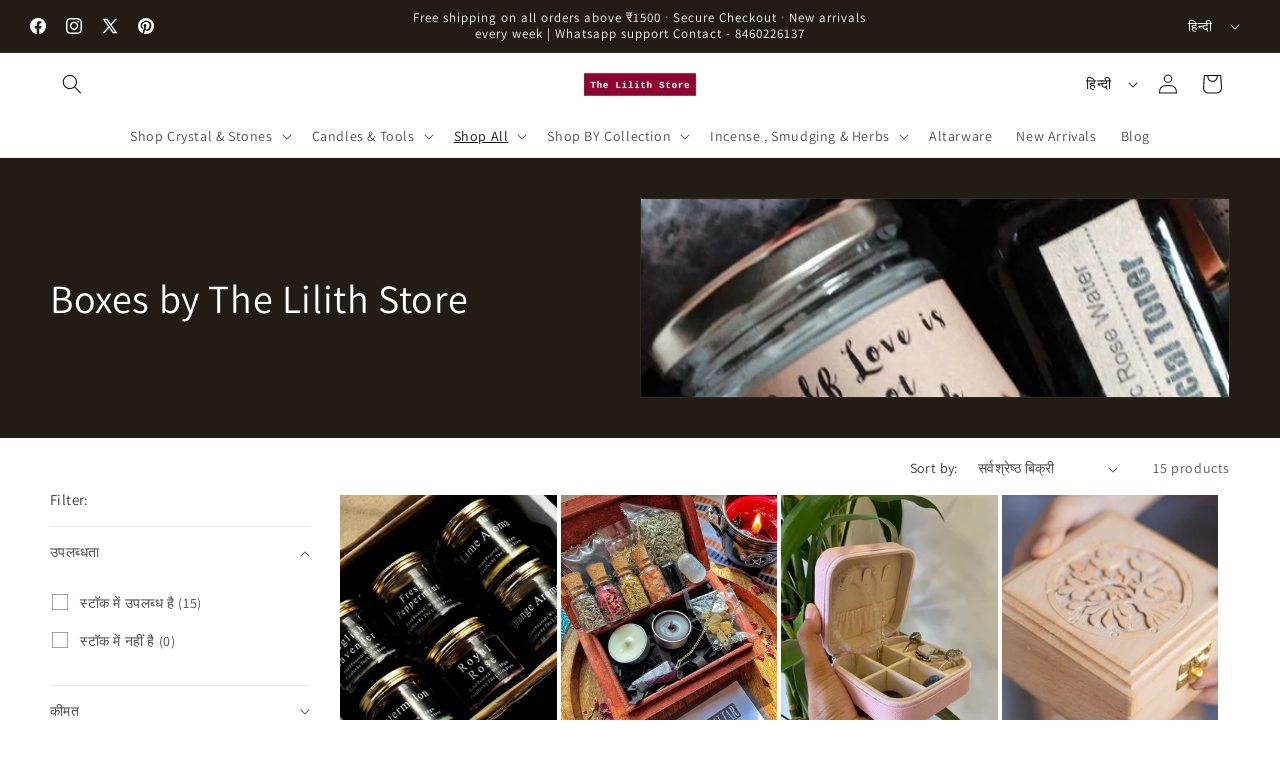

--- FILE ---
content_type: text/html; charset=utf-8
request_url: https://thelilithstores.com/hi/collections/boxes-by-the-lilith-store
body_size: 42765
content:
<!doctype html>
<html class="js" lang="hi">
  <head>
    <meta charset="utf-8">
    <meta http-equiv="X-UA-Compatible" content="IE=edge">
    <meta name="viewport" content="width=device-width,initial-scale=1">
    <meta name="theme-color" content="">
    <link rel="canonical" href="https://thelilithstores.com/hi/collections/boxes-by-the-lilith-store"><link rel="icon" type="image/png" href="//thelilithstores.com/cdn/shop/files/twitter_header_photo_1.png?crop=center&height=32&v=1702636620&width=32"><link rel="preconnect" href="https://fonts.shopifycdn.com" crossorigin><title>
      Boxes by The Lilith Store
 &ndash; The Lilith store</title>

    

    

<meta property="og:site_name" content="The Lilith store">
<meta property="og:url" content="https://thelilithstores.com/hi/collections/boxes-by-the-lilith-store">
<meta property="og:title" content="Boxes by The Lilith Store">
<meta property="og:type" content="website">
<meta property="og:description" content="New age store with all new age products including Reiki , Vaastu ,Astrology &amp; 
Herbs to Candles , Crystals to Jewellery , washes to essential Oil all under one roof
Checkout Candles for customisation
"><meta property="og:image" content="http://thelilithstores.com/cdn/shop/collections/WhatsAppImage2020-11-29at1.21.24AM_3.jpg?v=1609004616">
  <meta property="og:image:secure_url" content="https://thelilithstores.com/cdn/shop/collections/WhatsAppImage2020-11-29at1.21.24AM_3.jpg?v=1609004616">
  <meta property="og:image:width" content="682">
  <meta property="og:image:height" content="1024"><meta name="twitter:site" content="@TheLilithStore1"><meta name="twitter:card" content="summary_large_image">
<meta name="twitter:title" content="Boxes by The Lilith Store">
<meta name="twitter:description" content="New age store with all new age products including Reiki , Vaastu ,Astrology &amp; 
Herbs to Candles , Crystals to Jewellery , washes to essential Oil all under one roof
Checkout Candles for customisation
">


    <script src="//thelilithstores.com/cdn/shop/t/22/assets/constants.js?v=132983761750457495441765642395" defer="defer"></script>
    <script src="//thelilithstores.com/cdn/shop/t/22/assets/pubsub.js?v=25310214064522200911765642395" defer="defer"></script>
    <script src="//thelilithstores.com/cdn/shop/t/22/assets/global.js?v=7301445359237545521765642395" defer="defer"></script>
    <script src="//thelilithstores.com/cdn/shop/t/22/assets/details-disclosure.js?v=13653116266235556501765642395" defer="defer"></script>
    <script src="//thelilithstores.com/cdn/shop/t/22/assets/details-modal.js?v=25581673532751508451765642395" defer="defer"></script>
    <script src="//thelilithstores.com/cdn/shop/t/22/assets/search-form.js?v=133129549252120666541765642395" defer="defer"></script><script src="//thelilithstores.com/cdn/shop/t/22/assets/animations.js?v=88693664871331136111765642395" defer="defer"></script><script>window.performance && window.performance.mark && window.performance.mark('shopify.content_for_header.start');</script><meta name="google-site-verification" content="Z7Au1S77itWcEas_hkdFxQK6xoSvXY97Pr882OmXeAc">
<meta id="shopify-digital-wallet" name="shopify-digital-wallet" content="/8032550964/digital_wallets/dialog">
<link rel="alternate" type="application/atom+xml" title="Feed" href="/hi/collections/boxes-by-the-lilith-store.atom" />
<link rel="alternate" hreflang="x-default" href="https://thelilithstores.com/collections/boxes-by-the-lilith-store">
<link rel="alternate" hreflang="en" href="https://thelilithstores.com/collections/boxes-by-the-lilith-store">
<link rel="alternate" hreflang="hi" href="https://thelilithstores.com/hi/collections/boxes-by-the-lilith-store">
<link rel="alternate" type="application/json+oembed" href="https://thelilithstores.com/hi/collections/boxes-by-the-lilith-store.oembed">
<script async="async" src="/checkouts/internal/preloads.js?locale=hi-IN"></script>
<script id="shopify-features" type="application/json">{"accessToken":"c7614818776a02a746dde8fae4df12ad","betas":["rich-media-storefront-analytics"],"domain":"thelilithstores.com","predictiveSearch":true,"shopId":8032550964,"locale":"hi"}</script>
<script>var Shopify = Shopify || {};
Shopify.shop = "thelilithstore.myshopify.com";
Shopify.locale = "hi";
Shopify.currency = {"active":"INR","rate":"1.0"};
Shopify.country = "IN";
Shopify.theme = {"name":"The Lilith store \u003c\u003e FlexyPe","id":136205795422,"schema_name":"Dawn","schema_version":"15.4.1","theme_store_id":887,"role":"main"};
Shopify.theme.handle = "null";
Shopify.theme.style = {"id":null,"handle":null};
Shopify.cdnHost = "thelilithstores.com/cdn";
Shopify.routes = Shopify.routes || {};
Shopify.routes.root = "/hi/";</script>
<script type="module">!function(o){(o.Shopify=o.Shopify||{}).modules=!0}(window);</script>
<script>!function(o){function n(){var o=[];function n(){o.push(Array.prototype.slice.apply(arguments))}return n.q=o,n}var t=o.Shopify=o.Shopify||{};t.loadFeatures=n(),t.autoloadFeatures=n()}(window);</script>
<script id="shop-js-analytics" type="application/json">{"pageType":"collection"}</script>
<script defer="defer" async type="module" src="//thelilithstores.com/cdn/shopifycloud/shop-js/modules/v2/client.init-shop-cart-sync_CUs3n4kO.hi.esm.js"></script>
<script defer="defer" async type="module" src="//thelilithstores.com/cdn/shopifycloud/shop-js/modules/v2/chunk.common_CDT0pW5z.esm.js"></script>
<script type="module">
  await import("//thelilithstores.com/cdn/shopifycloud/shop-js/modules/v2/client.init-shop-cart-sync_CUs3n4kO.hi.esm.js");
await import("//thelilithstores.com/cdn/shopifycloud/shop-js/modules/v2/chunk.common_CDT0pW5z.esm.js");

  window.Shopify.SignInWithShop?.initShopCartSync?.({"fedCMEnabled":true,"windoidEnabled":true});

</script>
<script>(function() {
  var isLoaded = false;
  function asyncLoad() {
    if (isLoaded) return;
    isLoaded = true;
    var urls = ["https:\/\/a.mailmunch.co\/widgets\/site-1069401-27f9f0d9aa0f2fae6da54f7f9e129c07149548a3.js?shop=thelilithstore.myshopify.com"];
    for (var i = 0; i < urls.length; i++) {
      var s = document.createElement('script');
      s.type = 'text/javascript';
      s.async = true;
      s.src = urls[i];
      var x = document.getElementsByTagName('script')[0];
      x.parentNode.insertBefore(s, x);
    }
  };
  if(window.attachEvent) {
    window.attachEvent('onload', asyncLoad);
  } else {
    window.addEventListener('load', asyncLoad, false);
  }
})();</script>
<script id="__st">var __st={"a":8032550964,"offset":19800,"reqid":"25f88721-5a60-4abd-a5b0-1e5250b7a945-1768727851","pageurl":"thelilithstores.com\/hi\/collections\/boxes-by-the-lilith-store","u":"6fac0ace02d7","p":"collection","rtyp":"collection","rid":164411441246};</script>
<script>window.ShopifyPaypalV4VisibilityTracking = true;</script>
<script id="captcha-bootstrap">!function(){'use strict';const t='contact',e='account',n='new_comment',o=[[t,t],['blogs',n],['comments',n],[t,'customer']],c=[[e,'customer_login'],[e,'guest_login'],[e,'recover_customer_password'],[e,'create_customer']],r=t=>t.map((([t,e])=>`form[action*='/${t}']:not([data-nocaptcha='true']) input[name='form_type'][value='${e}']`)).join(','),a=t=>()=>t?[...document.querySelectorAll(t)].map((t=>t.form)):[];function s(){const t=[...o],e=r(t);return a(e)}const i='password',u='form_key',d=['recaptcha-v3-token','g-recaptcha-response','h-captcha-response',i],f=()=>{try{return window.sessionStorage}catch{return}},m='__shopify_v',_=t=>t.elements[u];function p(t,e,n=!1){try{const o=window.sessionStorage,c=JSON.parse(o.getItem(e)),{data:r}=function(t){const{data:e,action:n}=t;return t[m]||n?{data:e,action:n}:{data:t,action:n}}(c);for(const[e,n]of Object.entries(r))t.elements[e]&&(t.elements[e].value=n);n&&o.removeItem(e)}catch(o){console.error('form repopulation failed',{error:o})}}const l='form_type',E='cptcha';function T(t){t.dataset[E]=!0}const w=window,h=w.document,L='Shopify',v='ce_forms',y='captcha';let A=!1;((t,e)=>{const n=(g='f06e6c50-85a8-45c8-87d0-21a2b65856fe',I='https://cdn.shopify.com/shopifycloud/storefront-forms-hcaptcha/ce_storefront_forms_captcha_hcaptcha.v1.5.2.iife.js',D={infoText:'hCaptcha से सुरक्षित',privacyText:'निजता',termsText:'शर्तें'},(t,e,n)=>{const o=w[L][v],c=o.bindForm;if(c)return c(t,g,e,D).then(n);var r;o.q.push([[t,g,e,D],n]),r=I,A||(h.body.append(Object.assign(h.createElement('script'),{id:'captcha-provider',async:!0,src:r})),A=!0)});var g,I,D;w[L]=w[L]||{},w[L][v]=w[L][v]||{},w[L][v].q=[],w[L][y]=w[L][y]||{},w[L][y].protect=function(t,e){n(t,void 0,e),T(t)},Object.freeze(w[L][y]),function(t,e,n,w,h,L){const[v,y,A,g]=function(t,e,n){const i=e?o:[],u=t?c:[],d=[...i,...u],f=r(d),m=r(i),_=r(d.filter((([t,e])=>n.includes(e))));return[a(f),a(m),a(_),s()]}(w,h,L),I=t=>{const e=t.target;return e instanceof HTMLFormElement?e:e&&e.form},D=t=>v().includes(t);t.addEventListener('submit',(t=>{const e=I(t);if(!e)return;const n=D(e)&&!e.dataset.hcaptchaBound&&!e.dataset.recaptchaBound,o=_(e),c=g().includes(e)&&(!o||!o.value);(n||c)&&t.preventDefault(),c&&!n&&(function(t){try{if(!f())return;!function(t){const e=f();if(!e)return;const n=_(t);if(!n)return;const o=n.value;o&&e.removeItem(o)}(t);const e=Array.from(Array(32),(()=>Math.random().toString(36)[2])).join('');!function(t,e){_(t)||t.append(Object.assign(document.createElement('input'),{type:'hidden',name:u})),t.elements[u].value=e}(t,e),function(t,e){const n=f();if(!n)return;const o=[...t.querySelectorAll(`input[type='${i}']`)].map((({name:t})=>t)),c=[...d,...o],r={};for(const[a,s]of new FormData(t).entries())c.includes(a)||(r[a]=s);n.setItem(e,JSON.stringify({[m]:1,action:t.action,data:r}))}(t,e)}catch(e){console.error('failed to persist form',e)}}(e),e.submit())}));const S=(t,e)=>{t&&!t.dataset[E]&&(n(t,e.some((e=>e===t))),T(t))};for(const o of['focusin','change'])t.addEventListener(o,(t=>{const e=I(t);D(e)&&S(e,y())}));const B=e.get('form_key'),M=e.get(l),P=B&&M;t.addEventListener('DOMContentLoaded',(()=>{const t=y();if(P)for(const e of t)e.elements[l].value===M&&p(e,B);[...new Set([...A(),...v().filter((t=>'true'===t.dataset.shopifyCaptcha))])].forEach((e=>S(e,t)))}))}(h,new URLSearchParams(w.location.search),n,t,e,['guest_login'])})(!0,!0)}();</script>
<script integrity="sha256-4kQ18oKyAcykRKYeNunJcIwy7WH5gtpwJnB7kiuLZ1E=" data-source-attribution="shopify.loadfeatures" defer="defer" src="//thelilithstores.com/cdn/shopifycloud/storefront/assets/storefront/load_feature-a0a9edcb.js" crossorigin="anonymous"></script>
<script data-source-attribution="shopify.dynamic_checkout.dynamic.init">var Shopify=Shopify||{};Shopify.PaymentButton=Shopify.PaymentButton||{isStorefrontPortableWallets:!0,init:function(){window.Shopify.PaymentButton.init=function(){};var t=document.createElement("script");t.src="https://thelilithstores.com/cdn/shopifycloud/portable-wallets/latest/portable-wallets.hi.js",t.type="module",document.head.appendChild(t)}};
</script>
<script data-source-attribution="shopify.dynamic_checkout.buyer_consent">
  function portableWalletsHideBuyerConsent(e){var t=document.getElementById("shopify-buyer-consent"),n=document.getElementById("shopify-subscription-policy-button");t&&n&&(t.classList.add("hidden"),t.setAttribute("aria-hidden","true"),n.removeEventListener("click",e))}function portableWalletsShowBuyerConsent(e){var t=document.getElementById("shopify-buyer-consent"),n=document.getElementById("shopify-subscription-policy-button");t&&n&&(t.classList.remove("hidden"),t.removeAttribute("aria-hidden"),n.addEventListener("click",e))}window.Shopify?.PaymentButton&&(window.Shopify.PaymentButton.hideBuyerConsent=portableWalletsHideBuyerConsent,window.Shopify.PaymentButton.showBuyerConsent=portableWalletsShowBuyerConsent);
</script>
<script data-source-attribution="shopify.dynamic_checkout.cart.bootstrap">document.addEventListener("DOMContentLoaded",(function(){function t(){return document.querySelector("shopify-accelerated-checkout-cart, shopify-accelerated-checkout")}if(t())Shopify.PaymentButton.init();else{new MutationObserver((function(e,n){t()&&(Shopify.PaymentButton.init(),n.disconnect())})).observe(document.body,{childList:!0,subtree:!0})}}));
</script>
<script id="sections-script" data-sections="header" defer="defer" src="//thelilithstores.com/cdn/shop/t/22/compiled_assets/scripts.js?v=4331"></script>
<script>window.performance && window.performance.mark && window.performance.mark('shopify.content_for_header.end');</script>


    <style data-shopify>
      @font-face {
  font-family: Assistant;
  font-weight: 400;
  font-style: normal;
  font-display: swap;
  src: url("//thelilithstores.com/cdn/fonts/assistant/assistant_n4.9120912a469cad1cc292572851508ca49d12e768.woff2") format("woff2"),
       url("//thelilithstores.com/cdn/fonts/assistant/assistant_n4.6e9875ce64e0fefcd3f4446b7ec9036b3ddd2985.woff") format("woff");
}

      @font-face {
  font-family: Assistant;
  font-weight: 700;
  font-style: normal;
  font-display: swap;
  src: url("//thelilithstores.com/cdn/fonts/assistant/assistant_n7.bf44452348ec8b8efa3aa3068825305886b1c83c.woff2") format("woff2"),
       url("//thelilithstores.com/cdn/fonts/assistant/assistant_n7.0c887fee83f6b3bda822f1150b912c72da0f7b64.woff") format("woff");
}

      
      
      @font-face {
  font-family: Assistant;
  font-weight: 400;
  font-style: normal;
  font-display: swap;
  src: url("//thelilithstores.com/cdn/fonts/assistant/assistant_n4.9120912a469cad1cc292572851508ca49d12e768.woff2") format("woff2"),
       url("//thelilithstores.com/cdn/fonts/assistant/assistant_n4.6e9875ce64e0fefcd3f4446b7ec9036b3ddd2985.woff") format("woff");
}


      
        :root,
        .color-background-1 {
          --color-background: 255,255,255;
        
          --gradient-background: #ffffff;
        

        

        --color-foreground: 18,18,18;
        --color-background-contrast: 191,191,191;
        --color-shadow: 18,18,18;
        --color-button: 18,18,18;
        --color-button-text: 255,255,255;
        --color-secondary-button: 255,255,255;
        --color-secondary-button-text: 18,18,18;
        --color-link: 18,18,18;
        --color-badge-foreground: 18,18,18;
        --color-badge-background: 255,255,255;
        --color-badge-border: 18,18,18;
        --payment-terms-background-color: rgb(255 255 255);
      }
      
        
        .color-background-2 {
          --color-background: 245,245,245;
        
          --gradient-background: #f5f5f5;
        

        

        --color-foreground: 18,18,18;
        --color-background-contrast: 181,181,181;
        --color-shadow: 18,18,18;
        --color-button: 18,18,18;
        --color-button-text: 243,243,243;
        --color-secondary-button: 245,245,245;
        --color-secondary-button-text: 18,18,18;
        --color-link: 18,18,18;
        --color-badge-foreground: 18,18,18;
        --color-badge-background: 245,245,245;
        --color-badge-border: 18,18,18;
        --payment-terms-background-color: rgb(245 245 245);
      }
      
        
        .color-inverse {
          --color-background: 34,28,21;
        
          --gradient-background: #221c15;
        

        

        --color-foreground: 255,255,255;
        --color-background-contrast: 50,41,31;
        --color-shadow: 18,18,18;
        --color-button: 255,255,255;
        --color-button-text: 0,0,0;
        --color-secondary-button: 34,28,21;
        --color-secondary-button-text: 255,255,255;
        --color-link: 255,255,255;
        --color-badge-foreground: 255,255,255;
        --color-badge-background: 34,28,21;
        --color-badge-border: 255,255,255;
        --payment-terms-background-color: rgb(34 28 21);
      }
      
        
        .color-accent-1 {
          --color-background: 119,28,28;
        
          --gradient-background: #771c1c;
        

        

        --color-foreground: 255,255,255;
        --color-background-contrast: 140,33,33;
        --color-shadow: 18,18,18;
        --color-button: 255,255,255;
        --color-button-text: 18,18,18;
        --color-secondary-button: 119,28,28;
        --color-secondary-button-text: 255,255,255;
        --color-link: 255,255,255;
        --color-badge-foreground: 255,255,255;
        --color-badge-background: 119,28,28;
        --color-badge-border: 255,255,255;
        --payment-terms-background-color: rgb(119 28 28);
      }
      
        
        .color-accent-2 {
          --color-background: 51,79,180;
        
          --gradient-background: #334fb4;
        

        

        --color-foreground: 255,255,255;
        --color-background-contrast: 23,35,81;
        --color-shadow: 18,18,18;
        --color-button: 255,255,255;
        --color-button-text: 51,79,180;
        --color-secondary-button: 51,79,180;
        --color-secondary-button-text: 255,255,255;
        --color-link: 255,255,255;
        --color-badge-foreground: 255,255,255;
        --color-badge-background: 51,79,180;
        --color-badge-border: 255,255,255;
        --payment-terms-background-color: rgb(51 79 180);
      }
      

      body, .color-background-1, .color-background-2, .color-inverse, .color-accent-1, .color-accent-2 {
        color: rgba(var(--color-foreground), 0.75);
        background-color: rgb(var(--color-background));
      }

      :root {
        --font-body-family: Assistant, sans-serif;
        --font-body-style: normal;
        --font-body-weight: 400;
        --font-body-weight-bold: 700;

        --font-heading-family: Assistant, sans-serif;
        --font-heading-style: normal;
        --font-heading-weight: 400;

        --font-body-scale: 1.0;
        --font-heading-scale: 1.0;

        --media-padding: px;
        --media-border-opacity: 0.05;
        --media-border-width: 1px;
        --media-radius: 0px;
        --media-shadow-opacity: 0.0;
        --media-shadow-horizontal-offset: 0px;
        --media-shadow-vertical-offset: -40px;
        --media-shadow-blur-radius: 0px;
        --media-shadow-visible: 0;

        --page-width: 160rem;
        --page-width-margin: 0rem;

        --product-card-image-padding: 0.0rem;
        --product-card-corner-radius: 0.0rem;
        --product-card-text-alignment: left;
        --product-card-border-width: 0.0rem;
        --product-card-border-opacity: 0.1;
        --product-card-shadow-opacity: 0.0;
        --product-card-shadow-visible: 0;
        --product-card-shadow-horizontal-offset: 0.0rem;
        --product-card-shadow-vertical-offset: 0.4rem;
        --product-card-shadow-blur-radius: 0.5rem;

        --collection-card-image-padding: 0.4rem;
        --collection-card-corner-radius: 0.0rem;
        --collection-card-text-alignment: left;
        --collection-card-border-width: 0.0rem;
        --collection-card-border-opacity: 0.1;
        --collection-card-shadow-opacity: 0.0;
        --collection-card-shadow-visible: 0;
        --collection-card-shadow-horizontal-offset: 0.0rem;
        --collection-card-shadow-vertical-offset: 0.4rem;
        --collection-card-shadow-blur-radius: 0.5rem;

        --blog-card-image-padding: 0.0rem;
        --blog-card-corner-radius: 0.0rem;
        --blog-card-text-alignment: left;
        --blog-card-border-width: 0.0rem;
        --blog-card-border-opacity: 0.1;
        --blog-card-shadow-opacity: 0.0;
        --blog-card-shadow-visible: 0;
        --blog-card-shadow-horizontal-offset: 0.0rem;
        --blog-card-shadow-vertical-offset: 0.4rem;
        --blog-card-shadow-blur-radius: 0.5rem;

        --badge-corner-radius: 4.0rem;

        --popup-border-width: 1px;
        --popup-border-opacity: 0.1;
        --popup-corner-radius: 0px;
        --popup-shadow-opacity: 0.05;
        --popup-shadow-horizontal-offset: 0px;
        --popup-shadow-vertical-offset: 4px;
        --popup-shadow-blur-radius: 5px;

        --drawer-border-width: 1px;
        --drawer-border-opacity: 0.1;
        --drawer-shadow-opacity: 0.0;
        --drawer-shadow-horizontal-offset: 0px;
        --drawer-shadow-vertical-offset: 4px;
        --drawer-shadow-blur-radius: 5px;

        --spacing-sections-desktop: 0px;
        --spacing-sections-mobile: 0px;

        --grid-desktop-vertical-spacing: 8px;
        --grid-desktop-horizontal-spacing: 4px;
        --grid-mobile-vertical-spacing: 4px;
        --grid-mobile-horizontal-spacing: 2px;

        --text-boxes-border-opacity: 0.1;
        --text-boxes-border-width: 5px;
        --text-boxes-radius: 0px;
        --text-boxes-shadow-opacity: 0.0;
        --text-boxes-shadow-visible: 0;
        --text-boxes-shadow-horizontal-offset: 0px;
        --text-boxes-shadow-vertical-offset: 4px;
        --text-boxes-shadow-blur-radius: 5px;

        --buttons-radius: 0px;
        --buttons-radius-outset: 0px;
        --buttons-border-width: 1px;
        --buttons-border-opacity: 1.0;
        --buttons-shadow-opacity: 0.0;
        --buttons-shadow-visible: 0;
        --buttons-shadow-horizontal-offset: 0px;
        --buttons-shadow-vertical-offset: 4px;
        --buttons-shadow-blur-radius: 5px;
        --buttons-border-offset: 0px;

        --inputs-radius: 0px;
        --inputs-border-width: 1px;
        --inputs-border-opacity: 0.55;
        --inputs-shadow-opacity: 0.0;
        --inputs-shadow-horizontal-offset: 0px;
        --inputs-margin-offset: 0px;
        --inputs-shadow-vertical-offset: 0px;
        --inputs-shadow-blur-radius: 5px;
        --inputs-radius-outset: 0px;

        --variant-pills-radius: 40px;
        --variant-pills-border-width: 1px;
        --variant-pills-border-opacity: 0.55;
        --variant-pills-shadow-opacity: 0.0;
        --variant-pills-shadow-horizontal-offset: 0px;
        --variant-pills-shadow-vertical-offset: 4px;
        --variant-pills-shadow-blur-radius: 5px;
      }

      *,
      *::before,
      *::after {
        box-sizing: inherit;
      }

      html {
        box-sizing: border-box;
        font-size: calc(var(--font-body-scale) * 62.5%);
        height: 100%;
      }

      body {
        display: grid;
        grid-template-rows: auto auto 1fr auto;
        grid-template-columns: 100%;
        min-height: 100%;
        margin: 0;
        font-size: 1.5rem;
        letter-spacing: 0.06rem;
        line-height: calc(1 + 0.8 / var(--font-body-scale));
        font-family: var(--font-body-family);
        font-style: var(--font-body-style);
        font-weight: var(--font-body-weight);
      }

      @media screen and (min-width: 750px) {
        body {
          font-size: 1.6rem;
        }
      }
    </style>

    <link href="//thelilithstores.com/cdn/shop/t/22/assets/base.css?v=159841507637079171801765642395" rel="stylesheet" type="text/css" media="all" />
    <link rel="stylesheet" href="//thelilithstores.com/cdn/shop/t/22/assets/component-cart-items.css?v=13033300910818915211765642395" media="print" onload="this.media='all'">
      <link rel="preload" as="font" href="//thelilithstores.com/cdn/fonts/assistant/assistant_n4.9120912a469cad1cc292572851508ca49d12e768.woff2" type="font/woff2" crossorigin>
      

      <link rel="preload" as="font" href="//thelilithstores.com/cdn/fonts/assistant/assistant_n4.9120912a469cad1cc292572851508ca49d12e768.woff2" type="font/woff2" crossorigin>
      
<link href="//thelilithstores.com/cdn/shop/t/22/assets/component-localization-form.css?v=170315343355214948141765642395" rel="stylesheet" type="text/css" media="all" />
      <script src="//thelilithstores.com/cdn/shop/t/22/assets/localization-form.js?v=144176611646395275351765642395" defer="defer"></script><link
        rel="stylesheet"
        href="//thelilithstores.com/cdn/shop/t/22/assets/component-predictive-search.css?v=118923337488134913561765642395"
        media="print"
        onload="this.media='all'"
      ><script>
      if (Shopify.designMode) {
        document.documentElement.classList.add('shopify-design-mode');
      }
    </script>

    <!-- FlexyPe -->
    <script src="https://static.flexype.in/scripts/flexype-v2.min.js" type="module" defer></script>
    <!-- FlexyPe -->
  <!-- BEGIN app block: shopify://apps/frequently-bought/blocks/app-embed-block/b1a8cbea-c844-4842-9529-7c62dbab1b1f --><script>
    window.codeblackbelt = window.codeblackbelt || {};
    window.codeblackbelt.shop = window.codeblackbelt.shop || 'thelilithstore.myshopify.com';
    </script><script src="//cdn.codeblackbelt.com/widgets/frequently-bought-together/bootstrap.min.js?version=2026011814+0530" async></script>
 <!-- END app block --><!-- BEGIN app block: shopify://apps/judge-me-reviews/blocks/judgeme_core/61ccd3b1-a9f2-4160-9fe9-4fec8413e5d8 --><!-- Start of Judge.me Core -->






<link rel="dns-prefetch" href="https://cdnwidget.judge.me">
<link rel="dns-prefetch" href="https://cdn.judge.me">
<link rel="dns-prefetch" href="https://cdn1.judge.me">
<link rel="dns-prefetch" href="https://api.judge.me">

<script data-cfasync='false' class='jdgm-settings-script'>window.jdgmSettings={"pagination":5,"disable_web_reviews":false,"badge_no_review_text":"No reviews","badge_n_reviews_text":"{{ n }} review/reviews","badge_star_color":"#FBCD0A","hide_badge_preview_if_no_reviews":true,"badge_hide_text":false,"enforce_center_preview_badge":false,"widget_title":"Customer Reviews","widget_open_form_text":"Write a review","widget_close_form_text":"Cancel review","widget_refresh_page_text":"Refresh page","widget_summary_text":"Based on {{ number_of_reviews }} review/reviews","widget_no_review_text":"Be the first to write a review","widget_name_field_text":"Display name","widget_verified_name_field_text":"Verified Name (public)","widget_name_placeholder_text":"Display name","widget_required_field_error_text":"This field is required.","widget_email_field_text":"Email address","widget_verified_email_field_text":"Verified Email (private, can not be edited)","widget_email_placeholder_text":"Your email address","widget_email_field_error_text":"Please enter a valid email address.","widget_rating_field_text":"Rating","widget_review_title_field_text":"Review Title","widget_review_title_placeholder_text":"Give your review a title","widget_review_body_field_text":"Review content","widget_review_body_placeholder_text":"Start writing here...","widget_pictures_field_text":"Picture/Video (optional)","widget_submit_review_text":"Submit Review","widget_submit_verified_review_text":"Submit Verified Review","widget_submit_success_msg_with_auto_publish":"Thank you! Please refresh the page in a few moments to see your review. You can remove or edit your review by logging into \u003ca href='https://judge.me/login' target='_blank' rel='nofollow noopener'\u003eJudge.me\u003c/a\u003e","widget_submit_success_msg_no_auto_publish":"Thank you! Your review will be published as soon as it is approved by the shop admin. You can remove or edit your review by logging into \u003ca href='https://judge.me/login' target='_blank' rel='nofollow noopener'\u003eJudge.me\u003c/a\u003e","widget_show_default_reviews_out_of_total_text":"Showing {{ n_reviews_shown }} out of {{ n_reviews }} reviews.","widget_show_all_link_text":"Show all","widget_show_less_link_text":"Show less","widget_author_said_text":"{{ reviewer_name }} said:","widget_days_text":"{{ n }} days ago","widget_weeks_text":"{{ n }} week/weeks ago","widget_months_text":"{{ n }} month/months ago","widget_years_text":"{{ n }} year/years ago","widget_yesterday_text":"Yesterday","widget_today_text":"Today","widget_replied_text":"\u003e\u003e {{ shop_name }} replied:","widget_read_more_text":"Read more","widget_reviewer_name_as_initial":"","widget_rating_filter_color":"","widget_rating_filter_see_all_text":"See all reviews","widget_sorting_most_recent_text":"Most Recent","widget_sorting_highest_rating_text":"Highest Rating","widget_sorting_lowest_rating_text":"Lowest Rating","widget_sorting_with_pictures_text":"Only Pictures","widget_sorting_most_helpful_text":"Most Helpful","widget_open_question_form_text":"Ask a question","widget_reviews_subtab_text":"Reviews","widget_questions_subtab_text":"Questions","widget_question_label_text":"Question","widget_answer_label_text":"Answer","widget_question_placeholder_text":"Write your question here","widget_submit_question_text":"Submit Question","widget_question_submit_success_text":"Thank you for your question! We will notify you once it gets answered.","widget_star_color":"#fcf00f","verified_badge_text":"Verified","verified_badge_bg_color":"","verified_badge_text_color":"","verified_badge_placement":"left-of-reviewer-name","widget_review_max_height":"","widget_hide_border":false,"widget_social_share":false,"widget_thumb":false,"widget_review_location_show":false,"widget_location_format":"","all_reviews_include_out_of_store_products":true,"all_reviews_out_of_store_text":"(out of store)","all_reviews_pagination":100,"all_reviews_product_name_prefix_text":"about","enable_review_pictures":true,"enable_question_anwser":false,"widget_theme":"","review_date_format":"mm/dd/yyyy","default_sort_method":"most-recent","widget_product_reviews_subtab_text":"Product Reviews","widget_shop_reviews_subtab_text":"Shop Reviews","widget_other_products_reviews_text":"Reviews for other products","widget_store_reviews_subtab_text":"Store reviews","widget_no_store_reviews_text":"This store hasn't received any reviews yet","widget_web_restriction_product_reviews_text":"This product hasn't received any reviews yet","widget_no_items_text":"No items found","widget_show_more_text":"Show more","widget_write_a_store_review_text":"Write a Store Review","widget_other_languages_heading":"Reviews in Other Languages","widget_translate_review_text":"Translate review to {{ language }}","widget_translating_review_text":"Translating...","widget_show_original_translation_text":"Show original ({{ language }})","widget_translate_review_failed_text":"Review couldn't be translated.","widget_translate_review_retry_text":"Retry","widget_translate_review_try_again_later_text":"Try again later","show_product_url_for_grouped_product":false,"widget_sorting_pictures_first_text":"Pictures First","show_pictures_on_all_rev_page_mobile":false,"show_pictures_on_all_rev_page_desktop":false,"floating_tab_hide_mobile_install_preference":false,"floating_tab_button_name":"★ Reviews","floating_tab_title":"Let customers speak for us","floating_tab_button_color":"","floating_tab_button_background_color":"","floating_tab_url":"","floating_tab_url_enabled":false,"floating_tab_tab_style":"text","all_reviews_text_badge_text":"Customers rate us {{ shop.metafields.judgeme.all_reviews_rating | round: 1 }}/5 based on {{ shop.metafields.judgeme.all_reviews_count }} reviews.","all_reviews_text_badge_text_branded_style":"{{ shop.metafields.judgeme.all_reviews_rating | round: 1 }} out of 5 stars based on {{ shop.metafields.judgeme.all_reviews_count }} reviews","is_all_reviews_text_badge_a_link":false,"show_stars_for_all_reviews_text_badge":false,"all_reviews_text_badge_url":"","all_reviews_text_style":"text","all_reviews_text_color_style":"judgeme_brand_color","all_reviews_text_color":"#108474","all_reviews_text_show_jm_brand":true,"featured_carousel_show_header":true,"featured_carousel_title":"Let customers speak for us","testimonials_carousel_title":"Customers are saying","videos_carousel_title":"Real customer stories","cards_carousel_title":"Customers are saying","featured_carousel_count_text":"from {{ n }} reviews","featured_carousel_add_link_to_all_reviews_page":false,"featured_carousel_url":"","featured_carousel_show_images":true,"featured_carousel_autoslide_interval":5,"featured_carousel_arrows_on_the_sides":false,"featured_carousel_height":250,"featured_carousel_width":80,"featured_carousel_image_size":0,"featured_carousel_image_height":250,"featured_carousel_arrow_color":"#eeeeee","verified_count_badge_style":"vintage","verified_count_badge_orientation":"horizontal","verified_count_badge_color_style":"judgeme_brand_color","verified_count_badge_color":"#108474","is_verified_count_badge_a_link":false,"verified_count_badge_url":"","verified_count_badge_show_jm_brand":true,"widget_rating_preset_default":5,"widget_first_sub_tab":"product-reviews","widget_show_histogram":true,"widget_histogram_use_custom_color":false,"widget_pagination_use_custom_color":false,"widget_star_use_custom_color":true,"widget_verified_badge_use_custom_color":false,"widget_write_review_use_custom_color":false,"picture_reminder_submit_button":"Upload Pictures","enable_review_videos":true,"mute_video_by_default":true,"widget_sorting_videos_first_text":"Videos First","widget_review_pending_text":"Pending","featured_carousel_items_for_large_screen":5,"social_share_options_order":"Facebook,Twitter","remove_microdata_snippet":true,"disable_json_ld":false,"enable_json_ld_products":false,"preview_badge_show_question_text":false,"preview_badge_no_question_text":"No questions","preview_badge_n_question_text":"{{ number_of_questions }} question/questions","qa_badge_show_icon":false,"qa_badge_position":"same-row","remove_judgeme_branding":false,"widget_add_search_bar":false,"widget_search_bar_placeholder":"Search","widget_sorting_verified_only_text":"Verified only","featured_carousel_theme":"default","featured_carousel_show_rating":true,"featured_carousel_show_title":true,"featured_carousel_show_body":true,"featured_carousel_show_date":false,"featured_carousel_show_reviewer":true,"featured_carousel_show_product":false,"featured_carousel_header_background_color":"#108474","featured_carousel_header_text_color":"#ffffff","featured_carousel_name_product_separator":"reviewed","featured_carousel_full_star_background":"#108474","featured_carousel_empty_star_background":"#dadada","featured_carousel_vertical_theme_background":"#f9fafb","featured_carousel_verified_badge_enable":false,"featured_carousel_verified_badge_color":"#108474","featured_carousel_border_style":"round","featured_carousel_review_line_length_limit":3,"featured_carousel_more_reviews_button_text":"Read more reviews","featured_carousel_view_product_button_text":"View product","all_reviews_page_load_reviews_on":"scroll","all_reviews_page_load_more_text":"Load More Reviews","disable_fb_tab_reviews":false,"enable_ajax_cdn_cache":false,"widget_advanced_speed_features":5,"widget_public_name_text":"displayed publicly like","default_reviewer_name":"John Smith","default_reviewer_name_has_non_latin":true,"widget_reviewer_anonymous":"Anonymous","medals_widget_title":"Judge.me Review Medals","medals_widget_background_color":"#f9fafb","medals_widget_position":"footer_all_pages","medals_widget_border_color":"#f9fafb","medals_widget_verified_text_position":"left","medals_widget_use_monochromatic_version":false,"medals_widget_elements_color":"#108474","show_reviewer_avatar":true,"widget_invalid_yt_video_url_error_text":"Not a YouTube video URL","widget_max_length_field_error_text":"Please enter no more than {0} characters.","widget_show_country_flag":false,"widget_show_collected_via_shop_app":true,"widget_verified_by_shop_badge_style":"light","widget_verified_by_shop_text":"Verified by Shop","widget_show_photo_gallery":true,"widget_load_with_code_splitting":true,"widget_ugc_install_preference":false,"widget_ugc_title":"Made by us, Shared by you","widget_ugc_subtitle":"Tag us to see your picture featured in our page","widget_ugc_arrows_color":"#ffffff","widget_ugc_primary_button_text":"Buy Now","widget_ugc_primary_button_background_color":"#108474","widget_ugc_primary_button_text_color":"#ffffff","widget_ugc_primary_button_border_width":"0","widget_ugc_primary_button_border_style":"none","widget_ugc_primary_button_border_color":"#108474","widget_ugc_primary_button_border_radius":"25","widget_ugc_secondary_button_text":"Load More","widget_ugc_secondary_button_background_color":"#ffffff","widget_ugc_secondary_button_text_color":"#108474","widget_ugc_secondary_button_border_width":"2","widget_ugc_secondary_button_border_style":"solid","widget_ugc_secondary_button_border_color":"#108474","widget_ugc_secondary_button_border_radius":"25","widget_ugc_reviews_button_text":"View Reviews","widget_ugc_reviews_button_background_color":"#ffffff","widget_ugc_reviews_button_text_color":"#108474","widget_ugc_reviews_button_border_width":"2","widget_ugc_reviews_button_border_style":"solid","widget_ugc_reviews_button_border_color":"#108474","widget_ugc_reviews_button_border_radius":"25","widget_ugc_reviews_button_link_to":"judgeme-reviews-page","widget_ugc_show_post_date":true,"widget_ugc_max_width":"800","widget_rating_metafield_value_type":true,"widget_primary_color":"#000000","widget_enable_secondary_color":false,"widget_secondary_color":"#edf5f5","widget_summary_average_rating_text":"{{ average_rating }} out of 5","widget_media_grid_title":"Customer photos \u0026 videos","widget_media_grid_see_more_text":"See more","widget_round_style":false,"widget_show_product_medals":true,"widget_verified_by_judgeme_text":"Verified by Judge.me","widget_show_store_medals":true,"widget_verified_by_judgeme_text_in_store_medals":"Verified by Judge.me","widget_media_field_exceed_quantity_message":"Sorry, we can only accept {{ max_media }} for one review.","widget_media_field_exceed_limit_message":"{{ file_name }} is too large, please select a {{ media_type }} less than {{ size_limit }}MB.","widget_review_submitted_text":"Review Submitted!","widget_question_submitted_text":"Question Submitted!","widget_close_form_text_question":"Cancel","widget_write_your_answer_here_text":"Write your answer here","widget_enabled_branded_link":true,"widget_show_collected_by_judgeme":true,"widget_reviewer_name_color":"","widget_write_review_text_color":"","widget_write_review_bg_color":"","widget_collected_by_judgeme_text":"collected by Judge.me","widget_pagination_type":"standard","widget_load_more_text":"Load More","widget_load_more_color":"#108474","widget_full_review_text":"Full Review","widget_read_more_reviews_text":"Read More Reviews","widget_read_questions_text":"Read Questions","widget_questions_and_answers_text":"Questions \u0026 Answers","widget_verified_by_text":"Verified by","widget_verified_text":"Verified","widget_number_of_reviews_text":"{{ number_of_reviews }} reviews","widget_back_button_text":"Back","widget_next_button_text":"Next","widget_custom_forms_filter_button":"Filters","custom_forms_style":"horizontal","widget_show_review_information":false,"how_reviews_are_collected":"How reviews are collected?","widget_show_review_keywords":false,"widget_gdpr_statement":"How we use your data: We'll only contact you about the review you left, and only if necessary. By submitting your review, you agree to Judge.me's \u003ca href='https://judge.me/terms' target='_blank' rel='nofollow noopener'\u003eterms\u003c/a\u003e, \u003ca href='https://judge.me/privacy' target='_blank' rel='nofollow noopener'\u003eprivacy\u003c/a\u003e and \u003ca href='https://judge.me/content-policy' target='_blank' rel='nofollow noopener'\u003econtent\u003c/a\u003e policies.","widget_multilingual_sorting_enabled":false,"widget_translate_review_content_enabled":false,"widget_translate_review_content_method":"manual","popup_widget_review_selection":"automatically_with_pictures","popup_widget_round_border_style":true,"popup_widget_show_title":true,"popup_widget_show_body":true,"popup_widget_show_reviewer":false,"popup_widget_show_product":true,"popup_widget_show_pictures":true,"popup_widget_use_review_picture":true,"popup_widget_show_on_home_page":true,"popup_widget_show_on_product_page":true,"popup_widget_show_on_collection_page":true,"popup_widget_show_on_cart_page":true,"popup_widget_position":"bottom_left","popup_widget_first_review_delay":5,"popup_widget_duration":5,"popup_widget_interval":5,"popup_widget_review_count":5,"popup_widget_hide_on_mobile":true,"review_snippet_widget_round_border_style":true,"review_snippet_widget_card_color":"#FFFFFF","review_snippet_widget_slider_arrows_background_color":"#FFFFFF","review_snippet_widget_slider_arrows_color":"#000000","review_snippet_widget_star_color":"#108474","show_product_variant":false,"all_reviews_product_variant_label_text":"Variant: ","widget_show_verified_branding":false,"widget_ai_summary_title":"Customers say","widget_ai_summary_disclaimer":"AI-powered review summary based on recent customer reviews","widget_show_ai_summary":false,"widget_show_ai_summary_bg":false,"widget_show_review_title_input":true,"redirect_reviewers_invited_via_email":"review_widget","request_store_review_after_product_review":false,"request_review_other_products_in_order":false,"review_form_color_scheme":"default","review_form_corner_style":"square","review_form_star_color":{},"review_form_text_color":"#333333","review_form_background_color":"#ffffff","review_form_field_background_color":"#fafafa","review_form_button_color":{},"review_form_button_text_color":"#ffffff","review_form_modal_overlay_color":"#000000","review_content_screen_title_text":"How would you rate this product?","review_content_introduction_text":"We would love it if you would share a bit about your experience.","store_review_form_title_text":"How would you rate this store?","store_review_form_introduction_text":"We would love it if you would share a bit about your experience.","show_review_guidance_text":true,"one_star_review_guidance_text":"Poor","five_star_review_guidance_text":"Great","customer_information_screen_title_text":"About you","customer_information_introduction_text":"Please tell us more about you.","custom_questions_screen_title_text":"Your experience in more detail","custom_questions_introduction_text":"Here are a few questions to help us understand more about your experience.","review_submitted_screen_title_text":"Thanks for your review!","review_submitted_screen_thank_you_text":"We are processing it and it will appear on the store soon.","review_submitted_screen_email_verification_text":"Please confirm your email by clicking the link we just sent you. This helps us keep reviews authentic.","review_submitted_request_store_review_text":"Would you like to share your experience of shopping with us?","review_submitted_review_other_products_text":"Would you like to review these products?","store_review_screen_title_text":"Would you like to share your experience of shopping with us?","store_review_introduction_text":"We value your feedback and use it to improve. Please share any thoughts or suggestions you have.","reviewer_media_screen_title_picture_text":"Share a picture","reviewer_media_introduction_picture_text":"Upload a photo to support your review.","reviewer_media_screen_title_video_text":"Share a video","reviewer_media_introduction_video_text":"Upload a video to support your review.","reviewer_media_screen_title_picture_or_video_text":"Share a picture or video","reviewer_media_introduction_picture_or_video_text":"Upload a photo or video to support your review.","reviewer_media_youtube_url_text":"Paste your Youtube URL here","advanced_settings_next_step_button_text":"Next","advanced_settings_close_review_button_text":"Close","modal_write_review_flow":false,"write_review_flow_required_text":"Required","write_review_flow_privacy_message_text":"We respect your privacy.","write_review_flow_anonymous_text":"Post review as anonymous","write_review_flow_visibility_text":"This won't be visible to other customers.","write_review_flow_multiple_selection_help_text":"Select as many as you like","write_review_flow_single_selection_help_text":"Select one option","write_review_flow_required_field_error_text":"This field is required","write_review_flow_invalid_email_error_text":"Please enter a valid email address","write_review_flow_max_length_error_text":"Max. {{ max_length }} characters.","write_review_flow_media_upload_text":"\u003cb\u003eClick to upload\u003c/b\u003e or drag and drop","write_review_flow_gdpr_statement":"We'll only contact you about your review if necessary. By submitting your review, you agree to our \u003ca href='https://judge.me/terms' target='_blank' rel='nofollow noopener'\u003eterms and conditions\u003c/a\u003e and \u003ca href='https://judge.me/privacy' target='_blank' rel='nofollow noopener'\u003eprivacy policy\u003c/a\u003e.","rating_only_reviews_enabled":false,"show_negative_reviews_help_screen":false,"new_review_flow_help_screen_rating_threshold":3,"negative_review_resolution_screen_title_text":"Tell us more","negative_review_resolution_text":"Your experience matters to us. If there were issues with your purchase, we're here to help. Feel free to reach out to us, we'd love the opportunity to make things right.","negative_review_resolution_button_text":"Contact us","negative_review_resolution_proceed_with_review_text":"Leave a review","negative_review_resolution_subject":"Issue with purchase from {{ shop_name }}.{{ order_name }}","preview_badge_collection_page_install_status":false,"widget_review_custom_css":"","preview_badge_custom_css":"","preview_badge_stars_count":"5-stars","featured_carousel_custom_css":"","floating_tab_custom_css":"","all_reviews_widget_custom_css":"","medals_widget_custom_css":"","verified_badge_custom_css":"","all_reviews_text_custom_css":"","transparency_badges_collected_via_store_invite":false,"transparency_badges_from_another_provider":false,"transparency_badges_collected_from_store_visitor":false,"transparency_badges_collected_by_verified_review_provider":false,"transparency_badges_earned_reward":false,"transparency_badges_collected_via_store_invite_text":"Review collected via store invitation","transparency_badges_from_another_provider_text":"Review collected from another provider","transparency_badges_collected_from_store_visitor_text":"Review collected from a store visitor","transparency_badges_written_in_google_text":"Review written in Google","transparency_badges_written_in_etsy_text":"Review written in Etsy","transparency_badges_written_in_shop_app_text":"Review written in Shop App","transparency_badges_earned_reward_text":"Review earned a reward for future purchase","product_review_widget_per_page":10,"widget_store_review_label_text":"Review about the store","checkout_comment_extension_title_on_product_page":"Customer Comments","checkout_comment_extension_num_latest_comment_show":5,"checkout_comment_extension_format":"name_and_timestamp","checkout_comment_customer_name":"last_initial","checkout_comment_comment_notification":true,"preview_badge_collection_page_install_preference":true,"preview_badge_home_page_install_preference":true,"preview_badge_product_page_install_preference":true,"review_widget_install_preference":"","review_carousel_install_preference":false,"floating_reviews_tab_install_preference":"none","verified_reviews_count_badge_install_preference":true,"all_reviews_text_install_preference":false,"review_widget_best_location":true,"judgeme_medals_install_preference":false,"review_widget_revamp_enabled":false,"review_widget_qna_enabled":false,"review_widget_header_theme":"minimal","review_widget_widget_title_enabled":true,"review_widget_header_text_size":"medium","review_widget_header_text_weight":"regular","review_widget_average_rating_style":"compact","review_widget_bar_chart_enabled":true,"review_widget_bar_chart_type":"numbers","review_widget_bar_chart_style":"standard","review_widget_expanded_media_gallery_enabled":false,"review_widget_reviews_section_theme":"standard","review_widget_image_style":"thumbnails","review_widget_review_image_ratio":"square","review_widget_stars_size":"medium","review_widget_verified_badge":"standard_text","review_widget_review_title_text_size":"medium","review_widget_review_text_size":"medium","review_widget_review_text_length":"medium","review_widget_number_of_columns_desktop":3,"review_widget_carousel_transition_speed":5,"review_widget_custom_questions_answers_display":"always","review_widget_button_text_color":"#FFFFFF","review_widget_text_color":"#000000","review_widget_lighter_text_color":"#7B7B7B","review_widget_corner_styling":"soft","review_widget_review_word_singular":"review","review_widget_review_word_plural":"reviews","review_widget_voting_label":"Helpful?","review_widget_shop_reply_label":"Reply from {{ shop_name }}:","review_widget_filters_title":"Filters","qna_widget_question_word_singular":"Question","qna_widget_question_word_plural":"Questions","qna_widget_answer_reply_label":"Answer from {{ answerer_name }}:","qna_content_screen_title_text":"Ask a question about this product","qna_widget_question_required_field_error_text":"Please enter your question.","qna_widget_flow_gdpr_statement":"We'll only contact you about your question if necessary. By submitting your question, you agree to our \u003ca href='https://judge.me/terms' target='_blank' rel='nofollow noopener'\u003eterms and conditions\u003c/a\u003e and \u003ca href='https://judge.me/privacy' target='_blank' rel='nofollow noopener'\u003eprivacy policy\u003c/a\u003e.","qna_widget_question_submitted_text":"Thanks for your question!","qna_widget_close_form_text_question":"Close","qna_widget_question_submit_success_text":"We’ll notify you by email when your question is answered.","all_reviews_widget_v2025_enabled":false,"all_reviews_widget_v2025_header_theme":"default","all_reviews_widget_v2025_widget_title_enabled":true,"all_reviews_widget_v2025_header_text_size":"medium","all_reviews_widget_v2025_header_text_weight":"regular","all_reviews_widget_v2025_average_rating_style":"compact","all_reviews_widget_v2025_bar_chart_enabled":true,"all_reviews_widget_v2025_bar_chart_type":"numbers","all_reviews_widget_v2025_bar_chart_style":"standard","all_reviews_widget_v2025_expanded_media_gallery_enabled":false,"all_reviews_widget_v2025_show_store_medals":true,"all_reviews_widget_v2025_show_photo_gallery":true,"all_reviews_widget_v2025_show_review_keywords":false,"all_reviews_widget_v2025_show_ai_summary":false,"all_reviews_widget_v2025_show_ai_summary_bg":false,"all_reviews_widget_v2025_add_search_bar":false,"all_reviews_widget_v2025_default_sort_method":"most-recent","all_reviews_widget_v2025_reviews_per_page":10,"all_reviews_widget_v2025_reviews_section_theme":"default","all_reviews_widget_v2025_image_style":"thumbnails","all_reviews_widget_v2025_review_image_ratio":"square","all_reviews_widget_v2025_stars_size":"medium","all_reviews_widget_v2025_verified_badge":"bold_badge","all_reviews_widget_v2025_review_title_text_size":"medium","all_reviews_widget_v2025_review_text_size":"medium","all_reviews_widget_v2025_review_text_length":"medium","all_reviews_widget_v2025_number_of_columns_desktop":3,"all_reviews_widget_v2025_carousel_transition_speed":5,"all_reviews_widget_v2025_custom_questions_answers_display":"always","all_reviews_widget_v2025_show_product_variant":false,"all_reviews_widget_v2025_show_reviewer_avatar":true,"all_reviews_widget_v2025_reviewer_name_as_initial":"","all_reviews_widget_v2025_review_location_show":false,"all_reviews_widget_v2025_location_format":"","all_reviews_widget_v2025_show_country_flag":false,"all_reviews_widget_v2025_verified_by_shop_badge_style":"light","all_reviews_widget_v2025_social_share":false,"all_reviews_widget_v2025_social_share_options_order":"Facebook,Twitter,LinkedIn,Pinterest","all_reviews_widget_v2025_pagination_type":"standard","all_reviews_widget_v2025_button_text_color":"#FFFFFF","all_reviews_widget_v2025_text_color":"#000000","all_reviews_widget_v2025_lighter_text_color":"#7B7B7B","all_reviews_widget_v2025_corner_styling":"soft","all_reviews_widget_v2025_title":"Customer reviews","all_reviews_widget_v2025_ai_summary_title":"Customers say about this store","all_reviews_widget_v2025_no_review_text":"Be the first to write a review","platform":"shopify","branding_url":"https://app.judge.me/reviews","branding_text":"Powered by Judge.me","locale":"en","reply_name":"The Lilith store","widget_version":"3.0","footer":true,"autopublish":false,"review_dates":true,"enable_custom_form":false,"shop_use_review_site":false,"shop_locale":"en","enable_multi_locales_translations":true,"show_review_title_input":true,"review_verification_email_status":"always","can_be_branded":true,"reply_name_text":"The Lilith store"};</script> <style class='jdgm-settings-style'>.jdgm-xx{left:0}:root{--jdgm-primary-color: #000;--jdgm-secondary-color: rgba(0,0,0,0.1);--jdgm-star-color: #fcf00f;--jdgm-write-review-text-color: white;--jdgm-write-review-bg-color: #000000;--jdgm-paginate-color: #000;--jdgm-border-radius: 0;--jdgm-reviewer-name-color: #000000}.jdgm-histogram__bar-content{background-color:#000}.jdgm-rev[data-verified-buyer=true] .jdgm-rev__icon.jdgm-rev__icon:after,.jdgm-rev__buyer-badge.jdgm-rev__buyer-badge{color:white;background-color:#000}.jdgm-review-widget--small .jdgm-gallery.jdgm-gallery .jdgm-gallery__thumbnail-link:nth-child(8) .jdgm-gallery__thumbnail-wrapper.jdgm-gallery__thumbnail-wrapper:before{content:"See more"}@media only screen and (min-width: 768px){.jdgm-gallery.jdgm-gallery .jdgm-gallery__thumbnail-link:nth-child(8) .jdgm-gallery__thumbnail-wrapper.jdgm-gallery__thumbnail-wrapper:before{content:"See more"}}.jdgm-preview-badge .jdgm-star.jdgm-star{color:#FBCD0A}.jdgm-prev-badge[data-average-rating='0.00']{display:none !important}.jdgm-author-all-initials{display:none !important}.jdgm-author-last-initial{display:none !important}.jdgm-rev-widg__title{visibility:hidden}.jdgm-rev-widg__summary-text{visibility:hidden}.jdgm-prev-badge__text{visibility:hidden}.jdgm-rev__prod-link-prefix:before{content:'about'}.jdgm-rev__variant-label:before{content:'Variant: '}.jdgm-rev__out-of-store-text:before{content:'(out of store)'}@media only screen and (min-width: 768px){.jdgm-rev__pics .jdgm-rev_all-rev-page-picture-separator,.jdgm-rev__pics .jdgm-rev__product-picture{display:none}}@media only screen and (max-width: 768px){.jdgm-rev__pics .jdgm-rev_all-rev-page-picture-separator,.jdgm-rev__pics .jdgm-rev__product-picture{display:none}}.jdgm-carousel-wrapper[data-from-snippet="true"]{display:none !important}.jdgm-all-reviews-text[data-from-snippet="true"]{display:none !important}.jdgm-medals-section[data-from-snippet="true"]{display:none !important}.jdgm-ugc-media-wrapper[data-from-snippet="true"]{display:none !important}.jdgm-rev__transparency-badge[data-badge-type="review_collected_via_store_invitation"]{display:none !important}.jdgm-rev__transparency-badge[data-badge-type="review_collected_from_another_provider"]{display:none !important}.jdgm-rev__transparency-badge[data-badge-type="review_collected_from_store_visitor"]{display:none !important}.jdgm-rev__transparency-badge[data-badge-type="review_written_in_etsy"]{display:none !important}.jdgm-rev__transparency-badge[data-badge-type="review_written_in_google_business"]{display:none !important}.jdgm-rev__transparency-badge[data-badge-type="review_written_in_shop_app"]{display:none !important}.jdgm-rev__transparency-badge[data-badge-type="review_earned_for_future_purchase"]{display:none !important}.jdgm-review-snippet-widget .jdgm-rev-snippet-widget__cards-container .jdgm-rev-snippet-card{border-radius:8px;background:#fff}.jdgm-review-snippet-widget .jdgm-rev-snippet-widget__cards-container .jdgm-rev-snippet-card__rev-rating .jdgm-star{color:#108474}.jdgm-review-snippet-widget .jdgm-rev-snippet-widget__prev-btn,.jdgm-review-snippet-widget .jdgm-rev-snippet-widget__next-btn{border-radius:50%;background:#fff}.jdgm-review-snippet-widget .jdgm-rev-snippet-widget__prev-btn>svg,.jdgm-review-snippet-widget .jdgm-rev-snippet-widget__next-btn>svg{fill:#000}.jdgm-full-rev-modal.rev-snippet-widget .jm-mfp-container .jm-mfp-content,.jdgm-full-rev-modal.rev-snippet-widget .jm-mfp-container .jdgm-full-rev__icon,.jdgm-full-rev-modal.rev-snippet-widget .jm-mfp-container .jdgm-full-rev__pic-img,.jdgm-full-rev-modal.rev-snippet-widget .jm-mfp-container .jdgm-full-rev__reply{border-radius:8px}.jdgm-full-rev-modal.rev-snippet-widget .jm-mfp-container .jdgm-full-rev[data-verified-buyer="true"] .jdgm-full-rev__icon::after{border-radius:8px}.jdgm-full-rev-modal.rev-snippet-widget .jm-mfp-container .jdgm-full-rev .jdgm-rev__buyer-badge{border-radius:calc( 8px / 2 )}.jdgm-full-rev-modal.rev-snippet-widget .jm-mfp-container .jdgm-full-rev .jdgm-full-rev__replier::before{content:'The Lilith store'}.jdgm-full-rev-modal.rev-snippet-widget .jm-mfp-container .jdgm-full-rev .jdgm-full-rev__product-button{border-radius:calc( 8px * 6 )}
</style> <style class='jdgm-settings-style'></style>

  
  
  
  <style class='jdgm-miracle-styles'>
  @-webkit-keyframes jdgm-spin{0%{-webkit-transform:rotate(0deg);-ms-transform:rotate(0deg);transform:rotate(0deg)}100%{-webkit-transform:rotate(359deg);-ms-transform:rotate(359deg);transform:rotate(359deg)}}@keyframes jdgm-spin{0%{-webkit-transform:rotate(0deg);-ms-transform:rotate(0deg);transform:rotate(0deg)}100%{-webkit-transform:rotate(359deg);-ms-transform:rotate(359deg);transform:rotate(359deg)}}@font-face{font-family:'JudgemeStar';src:url("[data-uri]") format("woff");font-weight:normal;font-style:normal}.jdgm-star{font-family:'JudgemeStar';display:inline !important;text-decoration:none !important;padding:0 4px 0 0 !important;margin:0 !important;font-weight:bold;opacity:1;-webkit-font-smoothing:antialiased;-moz-osx-font-smoothing:grayscale}.jdgm-star:hover{opacity:1}.jdgm-star:last-of-type{padding:0 !important}.jdgm-star.jdgm--on:before{content:"\e000"}.jdgm-star.jdgm--off:before{content:"\e001"}.jdgm-star.jdgm--half:before{content:"\e002"}.jdgm-widget *{margin:0;line-height:1.4;-webkit-box-sizing:border-box;-moz-box-sizing:border-box;box-sizing:border-box;-webkit-overflow-scrolling:touch}.jdgm-hidden{display:none !important;visibility:hidden !important}.jdgm-temp-hidden{display:none}.jdgm-spinner{width:40px;height:40px;margin:auto;border-radius:50%;border-top:2px solid #eee;border-right:2px solid #eee;border-bottom:2px solid #eee;border-left:2px solid #ccc;-webkit-animation:jdgm-spin 0.8s infinite linear;animation:jdgm-spin 0.8s infinite linear}.jdgm-prev-badge{display:block !important}

</style>


  
  
   


<script data-cfasync='false' class='jdgm-script'>
!function(e){window.jdgm=window.jdgm||{},jdgm.CDN_HOST="https://cdnwidget.judge.me/",jdgm.CDN_HOST_ALT="https://cdn2.judge.me/cdn/widget_frontend/",jdgm.API_HOST="https://api.judge.me/",jdgm.CDN_BASE_URL="https://cdn.shopify.com/extensions/019bc7fe-07a5-7fc5-85e3-4a4175980733/judgeme-extensions-296/assets/",
jdgm.docReady=function(d){(e.attachEvent?"complete"===e.readyState:"loading"!==e.readyState)?
setTimeout(d,0):e.addEventListener("DOMContentLoaded",d)},jdgm.loadCSS=function(d,t,o,a){
!o&&jdgm.loadCSS.requestedUrls.indexOf(d)>=0||(jdgm.loadCSS.requestedUrls.push(d),
(a=e.createElement("link")).rel="stylesheet",a.class="jdgm-stylesheet",a.media="nope!",
a.href=d,a.onload=function(){this.media="all",t&&setTimeout(t)},e.body.appendChild(a))},
jdgm.loadCSS.requestedUrls=[],jdgm.loadJS=function(e,d){var t=new XMLHttpRequest;
t.onreadystatechange=function(){4===t.readyState&&(Function(t.response)(),d&&d(t.response))},
t.open("GET",e),t.onerror=function(){if(e.indexOf(jdgm.CDN_HOST)===0&&jdgm.CDN_HOST_ALT!==jdgm.CDN_HOST){var f=e.replace(jdgm.CDN_HOST,jdgm.CDN_HOST_ALT);jdgm.loadJS(f,d)}},t.send()},jdgm.docReady((function(){(window.jdgmLoadCSS||e.querySelectorAll(
".jdgm-widget, .jdgm-all-reviews-page").length>0)&&(jdgmSettings.widget_load_with_code_splitting?
parseFloat(jdgmSettings.widget_version)>=3?jdgm.loadCSS(jdgm.CDN_HOST+"widget_v3/base.css"):
jdgm.loadCSS(jdgm.CDN_HOST+"widget/base.css"):jdgm.loadCSS(jdgm.CDN_HOST+"shopify_v2.css"),
jdgm.loadJS(jdgm.CDN_HOST+"loa"+"der.js"))}))}(document);
</script>
<noscript><link rel="stylesheet" type="text/css" media="all" href="https://cdnwidget.judge.me/shopify_v2.css"></noscript>

<!-- BEGIN app snippet: theme_fix_tags --><script>
  (function() {
    var jdgmThemeFixes = null;
    if (!jdgmThemeFixes) return;
    var thisThemeFix = jdgmThemeFixes[Shopify.theme.id];
    if (!thisThemeFix) return;

    if (thisThemeFix.html) {
      document.addEventListener("DOMContentLoaded", function() {
        var htmlDiv = document.createElement('div');
        htmlDiv.classList.add('jdgm-theme-fix-html');
        htmlDiv.innerHTML = thisThemeFix.html;
        document.body.append(htmlDiv);
      });
    };

    if (thisThemeFix.css) {
      var styleTag = document.createElement('style');
      styleTag.classList.add('jdgm-theme-fix-style');
      styleTag.innerHTML = thisThemeFix.css;
      document.head.append(styleTag);
    };

    if (thisThemeFix.js) {
      var scriptTag = document.createElement('script');
      scriptTag.classList.add('jdgm-theme-fix-script');
      scriptTag.innerHTML = thisThemeFix.js;
      document.head.append(scriptTag);
    };
  })();
</script>
<!-- END app snippet -->
<!-- End of Judge.me Core -->



<!-- END app block --><script src="https://cdn.shopify.com/extensions/019b72eb-c043-7f9c-929c-f80ee4242e18/theme-app-ext-10/assets/superlemon-loader.js" type="text/javascript" defer="defer"></script>
<link href="https://cdn.shopify.com/extensions/019b72eb-c043-7f9c-929c-f80ee4242e18/theme-app-ext-10/assets/superlemon.css" rel="stylesheet" type="text/css" media="all">
<script src="https://cdn.shopify.com/extensions/019bc7fe-07a5-7fc5-85e3-4a4175980733/judgeme-extensions-296/assets/loader.js" type="text/javascript" defer="defer"></script>
<link href="https://monorail-edge.shopifysvc.com" rel="dns-prefetch">
<script>(function(){if ("sendBeacon" in navigator && "performance" in window) {try {var session_token_from_headers = performance.getEntriesByType('navigation')[0].serverTiming.find(x => x.name == '_s').description;} catch {var session_token_from_headers = undefined;}var session_cookie_matches = document.cookie.match(/_shopify_s=([^;]*)/);var session_token_from_cookie = session_cookie_matches && session_cookie_matches.length === 2 ? session_cookie_matches[1] : "";var session_token = session_token_from_headers || session_token_from_cookie || "";function handle_abandonment_event(e) {var entries = performance.getEntries().filter(function(entry) {return /monorail-edge.shopifysvc.com/.test(entry.name);});if (!window.abandonment_tracked && entries.length === 0) {window.abandonment_tracked = true;var currentMs = Date.now();var navigation_start = performance.timing.navigationStart;var payload = {shop_id: 8032550964,url: window.location.href,navigation_start,duration: currentMs - navigation_start,session_token,page_type: "collection"};window.navigator.sendBeacon("https://monorail-edge.shopifysvc.com/v1/produce", JSON.stringify({schema_id: "online_store_buyer_site_abandonment/1.1",payload: payload,metadata: {event_created_at_ms: currentMs,event_sent_at_ms: currentMs}}));}}window.addEventListener('pagehide', handle_abandonment_event);}}());</script>
<script id="web-pixels-manager-setup">(function e(e,d,r,n,o){if(void 0===o&&(o={}),!Boolean(null===(a=null===(i=window.Shopify)||void 0===i?void 0:i.analytics)||void 0===a?void 0:a.replayQueue)){var i,a;window.Shopify=window.Shopify||{};var t=window.Shopify;t.analytics=t.analytics||{};var s=t.analytics;s.replayQueue=[],s.publish=function(e,d,r){return s.replayQueue.push([e,d,r]),!0};try{self.performance.mark("wpm:start")}catch(e){}var l=function(){var e={modern:/Edge?\/(1{2}[4-9]|1[2-9]\d|[2-9]\d{2}|\d{4,})\.\d+(\.\d+|)|Firefox\/(1{2}[4-9]|1[2-9]\d|[2-9]\d{2}|\d{4,})\.\d+(\.\d+|)|Chrom(ium|e)\/(9{2}|\d{3,})\.\d+(\.\d+|)|(Maci|X1{2}).+ Version\/(15\.\d+|(1[6-9]|[2-9]\d|\d{3,})\.\d+)([,.]\d+|)( \(\w+\)|)( Mobile\/\w+|) Safari\/|Chrome.+OPR\/(9{2}|\d{3,})\.\d+\.\d+|(CPU[ +]OS|iPhone[ +]OS|CPU[ +]iPhone|CPU IPhone OS|CPU iPad OS)[ +]+(15[._]\d+|(1[6-9]|[2-9]\d|\d{3,})[._]\d+)([._]\d+|)|Android:?[ /-](13[3-9]|1[4-9]\d|[2-9]\d{2}|\d{4,})(\.\d+|)(\.\d+|)|Android.+Firefox\/(13[5-9]|1[4-9]\d|[2-9]\d{2}|\d{4,})\.\d+(\.\d+|)|Android.+Chrom(ium|e)\/(13[3-9]|1[4-9]\d|[2-9]\d{2}|\d{4,})\.\d+(\.\d+|)|SamsungBrowser\/([2-9]\d|\d{3,})\.\d+/,legacy:/Edge?\/(1[6-9]|[2-9]\d|\d{3,})\.\d+(\.\d+|)|Firefox\/(5[4-9]|[6-9]\d|\d{3,})\.\d+(\.\d+|)|Chrom(ium|e)\/(5[1-9]|[6-9]\d|\d{3,})\.\d+(\.\d+|)([\d.]+$|.*Safari\/(?![\d.]+ Edge\/[\d.]+$))|(Maci|X1{2}).+ Version\/(10\.\d+|(1[1-9]|[2-9]\d|\d{3,})\.\d+)([,.]\d+|)( \(\w+\)|)( Mobile\/\w+|) Safari\/|Chrome.+OPR\/(3[89]|[4-9]\d|\d{3,})\.\d+\.\d+|(CPU[ +]OS|iPhone[ +]OS|CPU[ +]iPhone|CPU IPhone OS|CPU iPad OS)[ +]+(10[._]\d+|(1[1-9]|[2-9]\d|\d{3,})[._]\d+)([._]\d+|)|Android:?[ /-](13[3-9]|1[4-9]\d|[2-9]\d{2}|\d{4,})(\.\d+|)(\.\d+|)|Mobile Safari.+OPR\/([89]\d|\d{3,})\.\d+\.\d+|Android.+Firefox\/(13[5-9]|1[4-9]\d|[2-9]\d{2}|\d{4,})\.\d+(\.\d+|)|Android.+Chrom(ium|e)\/(13[3-9]|1[4-9]\d|[2-9]\d{2}|\d{4,})\.\d+(\.\d+|)|Android.+(UC? ?Browser|UCWEB|U3)[ /]?(15\.([5-9]|\d{2,})|(1[6-9]|[2-9]\d|\d{3,})\.\d+)\.\d+|SamsungBrowser\/(5\.\d+|([6-9]|\d{2,})\.\d+)|Android.+MQ{2}Browser\/(14(\.(9|\d{2,})|)|(1[5-9]|[2-9]\d|\d{3,})(\.\d+|))(\.\d+|)|K[Aa][Ii]OS\/(3\.\d+|([4-9]|\d{2,})\.\d+)(\.\d+|)/},d=e.modern,r=e.legacy,n=navigator.userAgent;return n.match(d)?"modern":n.match(r)?"legacy":"unknown"}(),u="modern"===l?"modern":"legacy",c=(null!=n?n:{modern:"",legacy:""})[u],f=function(e){return[e.baseUrl,"/wpm","/b",e.hashVersion,"modern"===e.buildTarget?"m":"l",".js"].join("")}({baseUrl:d,hashVersion:r,buildTarget:u}),m=function(e){var d=e.version,r=e.bundleTarget,n=e.surface,o=e.pageUrl,i=e.monorailEndpoint;return{emit:function(e){var a=e.status,t=e.errorMsg,s=(new Date).getTime(),l=JSON.stringify({metadata:{event_sent_at_ms:s},events:[{schema_id:"web_pixels_manager_load/3.1",payload:{version:d,bundle_target:r,page_url:o,status:a,surface:n,error_msg:t},metadata:{event_created_at_ms:s}}]});if(!i)return console&&console.warn&&console.warn("[Web Pixels Manager] No Monorail endpoint provided, skipping logging."),!1;try{return self.navigator.sendBeacon.bind(self.navigator)(i,l)}catch(e){}var u=new XMLHttpRequest;try{return u.open("POST",i,!0),u.setRequestHeader("Content-Type","text/plain"),u.send(l),!0}catch(e){return console&&console.warn&&console.warn("[Web Pixels Manager] Got an unhandled error while logging to Monorail."),!1}}}}({version:r,bundleTarget:l,surface:e.surface,pageUrl:self.location.href,monorailEndpoint:e.monorailEndpoint});try{o.browserTarget=l,function(e){var d=e.src,r=e.async,n=void 0===r||r,o=e.onload,i=e.onerror,a=e.sri,t=e.scriptDataAttributes,s=void 0===t?{}:t,l=document.createElement("script"),u=document.querySelector("head"),c=document.querySelector("body");if(l.async=n,l.src=d,a&&(l.integrity=a,l.crossOrigin="anonymous"),s)for(var f in s)if(Object.prototype.hasOwnProperty.call(s,f))try{l.dataset[f]=s[f]}catch(e){}if(o&&l.addEventListener("load",o),i&&l.addEventListener("error",i),u)u.appendChild(l);else{if(!c)throw new Error("Did not find a head or body element to append the script");c.appendChild(l)}}({src:f,async:!0,onload:function(){if(!function(){var e,d;return Boolean(null===(d=null===(e=window.Shopify)||void 0===e?void 0:e.analytics)||void 0===d?void 0:d.initialized)}()){var d=window.webPixelsManager.init(e)||void 0;if(d){var r=window.Shopify.analytics;r.replayQueue.forEach((function(e){var r=e[0],n=e[1],o=e[2];d.publishCustomEvent(r,n,o)})),r.replayQueue=[],r.publish=d.publishCustomEvent,r.visitor=d.visitor,r.initialized=!0}}},onerror:function(){return m.emit({status:"failed",errorMsg:"".concat(f," has failed to load")})},sri:function(e){var d=/^sha384-[A-Za-z0-9+/=]+$/;return"string"==typeof e&&d.test(e)}(c)?c:"",scriptDataAttributes:o}),m.emit({status:"loading"})}catch(e){m.emit({status:"failed",errorMsg:(null==e?void 0:e.message)||"Unknown error"})}}})({shopId: 8032550964,storefrontBaseUrl: "https://thelilithstores.com",extensionsBaseUrl: "https://extensions.shopifycdn.com/cdn/shopifycloud/web-pixels-manager",monorailEndpoint: "https://monorail-edge.shopifysvc.com/unstable/produce_batch",surface: "storefront-renderer",enabledBetaFlags: ["2dca8a86"],webPixelsConfigList: [{"id":"1341096030","configuration":"{\"pixel_id\":\"3173158206280183\",\"pixel_type\":\"facebook_pixel\"}","eventPayloadVersion":"v1","runtimeContext":"OPEN","scriptVersion":"ca16bc87fe92b6042fbaa3acc2fbdaa6","type":"APP","apiClientId":2329312,"privacyPurposes":["ANALYTICS","MARKETING","SALE_OF_DATA"],"dataSharingAdjustments":{"protectedCustomerApprovalScopes":["read_customer_address","read_customer_email","read_customer_name","read_customer_personal_data","read_customer_phone"]}},{"id":"768245854","configuration":"{\"webPixelName\":\"Judge.me\"}","eventPayloadVersion":"v1","runtimeContext":"STRICT","scriptVersion":"34ad157958823915625854214640f0bf","type":"APP","apiClientId":683015,"privacyPurposes":["ANALYTICS"],"dataSharingAdjustments":{"protectedCustomerApprovalScopes":["read_customer_email","read_customer_name","read_customer_personal_data","read_customer_phone"]}},{"id":"351371358","configuration":"{\"config\":\"{\\\"google_tag_ids\\\":[\\\"G-3VJBEX6N6D\\\",\\\"AW-725865486\\\",\\\"GT-5TJ93CC\\\",\\\"G-FYTF1P4NNF\\\"],\\\"target_country\\\":\\\"IN\\\",\\\"gtag_events\\\":[{\\\"type\\\":\\\"search\\\",\\\"action_label\\\":[\\\"G-3VJBEX6N6D\\\",\\\"AW-725865486\\\/CW90CKStrbgBEI6oj9oC\\\",\\\"G-FYTF1P4NNF\\\"]},{\\\"type\\\":\\\"begin_checkout\\\",\\\"action_label\\\":[\\\"G-3VJBEX6N6D\\\",\\\"AW-725865486\\\/XrtCCKGtrbgBEI6oj9oC\\\",\\\"G-FYTF1P4NNF\\\"]},{\\\"type\\\":\\\"view_item\\\",\\\"action_label\\\":[\\\"G-3VJBEX6N6D\\\",\\\"AW-725865486\\\/VzmnCJutrbgBEI6oj9oC\\\",\\\"MC-DP9YMSEH4X\\\",\\\"G-FYTF1P4NNF\\\"]},{\\\"type\\\":\\\"purchase\\\",\\\"action_label\\\":[\\\"G-3VJBEX6N6D\\\",\\\"AW-725865486\\\/UkSDCJitrbgBEI6oj9oC\\\",\\\"MC-DP9YMSEH4X\\\",\\\"G-FYTF1P4NNF\\\"]},{\\\"type\\\":\\\"page_view\\\",\\\"action_label\\\":[\\\"G-3VJBEX6N6D\\\",\\\"AW-725865486\\\/n1YDCJWtrbgBEI6oj9oC\\\",\\\"MC-DP9YMSEH4X\\\",\\\"G-FYTF1P4NNF\\\"]},{\\\"type\\\":\\\"add_payment_info\\\",\\\"action_label\\\":[\\\"G-3VJBEX6N6D\\\",\\\"AW-725865486\\\/ujeOCKetrbgBEI6oj9oC\\\",\\\"G-FYTF1P4NNF\\\"]},{\\\"type\\\":\\\"add_to_cart\\\",\\\"action_label\\\":[\\\"G-3VJBEX6N6D\\\",\\\"AW-725865486\\\/9RjJCJ6trbgBEI6oj9oC\\\",\\\"G-FYTF1P4NNF\\\"]}],\\\"enable_monitoring_mode\\\":false}\"}","eventPayloadVersion":"v1","runtimeContext":"OPEN","scriptVersion":"b2a88bafab3e21179ed38636efcd8a93","type":"APP","apiClientId":1780363,"privacyPurposes":[],"dataSharingAdjustments":{"protectedCustomerApprovalScopes":["read_customer_address","read_customer_email","read_customer_name","read_customer_personal_data","read_customer_phone"]}},{"id":"79331422","eventPayloadVersion":"v1","runtimeContext":"LAX","scriptVersion":"1","type":"CUSTOM","privacyPurposes":["ANALYTICS"],"name":"Google Analytics tag (migrated)"},{"id":"shopify-app-pixel","configuration":"{}","eventPayloadVersion":"v1","runtimeContext":"STRICT","scriptVersion":"0450","apiClientId":"shopify-pixel","type":"APP","privacyPurposes":["ANALYTICS","MARKETING"]},{"id":"shopify-custom-pixel","eventPayloadVersion":"v1","runtimeContext":"LAX","scriptVersion":"0450","apiClientId":"shopify-pixel","type":"CUSTOM","privacyPurposes":["ANALYTICS","MARKETING"]}],isMerchantRequest: false,initData: {"shop":{"name":"The Lilith store","paymentSettings":{"currencyCode":"INR"},"myshopifyDomain":"thelilithstore.myshopify.com","countryCode":"IN","storefrontUrl":"https:\/\/thelilithstores.com\/hi"},"customer":null,"cart":null,"checkout":null,"productVariants":[],"purchasingCompany":null},},"https://thelilithstores.com/cdn","fcfee988w5aeb613cpc8e4bc33m6693e112",{"modern":"","legacy":""},{"shopId":"8032550964","storefrontBaseUrl":"https:\/\/thelilithstores.com","extensionBaseUrl":"https:\/\/extensions.shopifycdn.com\/cdn\/shopifycloud\/web-pixels-manager","surface":"storefront-renderer","enabledBetaFlags":"[\"2dca8a86\"]","isMerchantRequest":"false","hashVersion":"fcfee988w5aeb613cpc8e4bc33m6693e112","publish":"custom","events":"[[\"page_viewed\",{}],[\"collection_viewed\",{\"collection\":{\"id\":\"164411441246\",\"title\":\"Boxes by The Lilith Store\",\"productVariants\":[{\"price\":{\"amount\":1777.0,\"currencyCode\":\"INR\"},\"product\":{\"title\":\"Candle Combo Box of 6 Scented Soy wax Candles | Gift | Scented Candles\",\"vendor\":\"thelilithstore\",\"id\":\"4783294644318\",\"untranslatedTitle\":\"Candle Combo Box of 6 Scented Soy wax Candles | Gift | Scented Candles\",\"url\":\"\/hi\/products\/candle-combo-box-of-6-scented-candles-gift-scented-candles\",\"type\":\"Candle\"},\"id\":\"32235306221662\",\"image\":{\"src\":\"\/\/thelilithstores.com\/cdn\/shop\/files\/WhatsAppImage2020-10-23at3.04.08PM.jpg?v=1713529362\"},\"sku\":\"\",\"title\":\"Default Title\",\"untranslatedTitle\":\"Default Title\"},{\"price\":{\"amount\":2427.0,\"currencyCode\":\"INR\"},\"product\":{\"title\":\"Travel Altar wooden Box | Travel Altar\",\"vendor\":\"thelilithstore\",\"id\":\"4809331310686\",\"untranslatedTitle\":\"Travel Altar wooden Box | Travel Altar\",\"url\":\"\/hi\/products\/travel-altar-wooden-box-travel-altar\",\"type\":\"Boxes by The Lilith Store\"},\"id\":\"32319103238238\",\"image\":{\"src\":\"\/\/thelilithstores.com\/cdn\/shop\/files\/WhatsAppImage2020-12-28at9.03.35PM_1.jpg?v=1713532739\"},\"sku\":\"\",\"title\":\"Default Title\",\"untranslatedTitle\":\"Default Title\"},{\"price\":{\"amount\":397.0,\"currencyCode\":\"INR\"},\"product\":{\"title\":\"PU Leather Zipper Portable Storage Box Case\",\"vendor\":\"thelilithstore\",\"id\":\"6784626065502\",\"untranslatedTitle\":\"PU Leather Zipper Portable Storage Box Case\",\"url\":\"\/hi\/products\/pu-leather-zipper-portable-storage-box-case\",\"type\":\"Boxes by The Lilith Store\"},\"id\":\"39987538133086\",\"image\":{\"src\":\"\/\/thelilithstores.com\/cdn\/shop\/files\/IMG_2544_b1a1222e-75bb-4952-84ce-dcea9d09aa1f.jpg?v=1713561284\"},\"sku\":\"\",\"title\":\"Default Title\",\"untranslatedTitle\":\"Default Title\"},{\"price\":{\"amount\":1497.0,\"currencyCode\":\"INR\"},\"product\":{\"title\":\"Tree of life carved wooden Box | Altarware\",\"vendor\":\"thelilithstore\",\"id\":\"6957527728222\",\"untranslatedTitle\":\"Tree of life carved wooden Box | Altarware\",\"url\":\"\/hi\/products\/tree-of-life-carved-wooden-box-altarware\",\"type\":\"Altarware | Altar\"},\"id\":\"40538881130590\",\"image\":{\"src\":\"\/\/thelilithstores.com\/cdn\/shop\/files\/IMG_7023.jpg?v=1711530273\"},\"sku\":\"\",\"title\":\"Default Title\",\"untranslatedTitle\":\"Default Title\"},{\"price\":{\"amount\":2987.0,\"currencyCode\":\"INR\"},\"product\":{\"title\":\"Hand Crafted Herb Chest\",\"vendor\":\"thelilithstore\",\"id\":\"6671142223966\",\"untranslatedTitle\":\"Hand Crafted Herb Chest\",\"url\":\"\/hi\/products\/hand-crafted-herb-chest-altar-box-herb-chest-wiccan-herb-chest\",\"type\":\"Altarware | Altar\"},\"id\":\"39672185225310\",\"image\":{\"src\":\"\/\/thelilithstores.com\/cdn\/shop\/files\/F27AE7D5-C7A8-43D1-A8A4-F1AE847B41DE.jpg?v=1713542168\"},\"sku\":\"\",\"title\":\"Default Title\",\"untranslatedTitle\":\"Default Title\"},{\"price\":{\"amount\":2997.0,\"currencyCode\":\"INR\"},\"product\":{\"title\":\"MDF Wooden Velvet Box | Perfect for Storing Tarot Cards and Crystals | Large\",\"vendor\":\"thelilithstore\",\"id\":\"6611260276830\",\"untranslatedTitle\":\"MDF Wooden Velvet Box | Perfect for Storing Tarot Cards and Crystals | Large\",\"url\":\"\/hi\/products\/mdf-wooden-velvet-box\",\"type\":\"Altarware | Altar\"},\"id\":\"39496227913822\",\"image\":{\"src\":\"\/\/thelilithstores.com\/cdn\/shop\/files\/28DA7F04-41D6-4024-9AC7-ED96329E3088.jpg?v=1735887801\"},\"sku\":\"\",\"title\":\"Default Title\",\"untranslatedTitle\":\"Default Title\"},{\"price\":{\"amount\":1397.0,\"currencyCode\":\"INR\"},\"product\":{\"title\":\"Triple moon phase carved wooden box | Altarware\",\"vendor\":\"thelilithstore\",\"id\":\"6957526974558\",\"untranslatedTitle\":\"Triple moon phase carved wooden box | Altarware\",\"url\":\"\/hi\/products\/triple-moon-phase-carved-wooden-box\",\"type\":\"Altarware | Altar\"},\"id\":\"40538877198430\",\"image\":{\"src\":\"\/\/thelilithstores.com\/cdn\/shop\/files\/IMG_7019.jpg?v=1711530087\"},\"sku\":\"\",\"title\":\"Default Title\",\"untranslatedTitle\":\"Default Title\"},{\"price\":{\"amount\":1197.0,\"currencyCode\":\"INR\"},\"product\":{\"title\":\"Hamsa Carved wooden Box\",\"vendor\":\"thelilithstore\",\"id\":\"6763300683870\",\"untranslatedTitle\":\"Hamsa Carved wooden Box\",\"url\":\"\/hi\/products\/hamsa-carved-wooden-box\",\"type\":\"Altarware | Altar\"},\"id\":\"39926247129182\",\"image\":{\"src\":\"\/\/thelilithstores.com\/cdn\/shop\/files\/IMG_1102.jpg?v=1713556314\"},\"sku\":\"\",\"title\":\"Default Title\",\"untranslatedTitle\":\"Default Title\"},{\"price\":{\"amount\":2127.0,\"currencyCode\":\"INR\"},\"product\":{\"title\":\"Crystal Storage Box\",\"vendor\":\"thelilithstore\",\"id\":\"6689071530078\",\"untranslatedTitle\":\"Crystal Storage Box\",\"url\":\"\/hi\/products\/spirit-ouija-board-print-storage-box\",\"type\":\"Altarware | Altar\"},\"id\":\"39718386270302\",\"image\":{\"src\":\"\/\/thelilithstores.com\/cdn\/shop\/files\/image_67170817.jpg?v=1713545199\"},\"sku\":\"\",\"title\":\"Default Title\",\"untranslatedTitle\":\"Default Title\"},{\"price\":{\"amount\":2997.0,\"currencyCode\":\"INR\"},\"product\":{\"title\":\"Pentale Craved wooden Box\",\"vendor\":\"thelilithstore\",\"id\":\"6826777280606\",\"untranslatedTitle\":\"Pentale Craved wooden Box\",\"url\":\"\/hi\/products\/pentale-craved-wooden-box\",\"type\":\"Altarware | Altar\"},\"id\":\"40082736250974\",\"image\":{\"src\":\"\/\/thelilithstores.com\/cdn\/shop\/files\/IMG_3530.jpg?v=1713564946\"},\"sku\":\"\",\"title\":\"Default Title\",\"untranslatedTitle\":\"Default Title\"},{\"price\":{\"amount\":1667.0,\"currencyCode\":\"INR\"},\"product\":{\"title\":\"Triple Moon Aluminium sheet Covered Wooden Box\",\"vendor\":\"thelilithstore\",\"id\":\"6764586401886\",\"untranslatedTitle\":\"Triple Moon Aluminium sheet Covered Wooden Box\",\"url\":\"\/hi\/products\/triple-moon-aluminium-sheet-covered-wooden-box\",\"type\":\"Altarware | Altar\"},\"id\":\"39930001457246\",\"image\":{\"src\":\"\/\/thelilithstores.com\/cdn\/shop\/files\/424FFDF4-97D8-4BC2-9B6A-2B663FBE4365.jpg?v=1735888405\"},\"sku\":\"\",\"title\":\"Default Title\",\"untranslatedTitle\":\"Default Title\"},{\"price\":{\"amount\":1997.0,\"currencyCode\":\"INR\"},\"product\":{\"title\":\"MDF Wooden Velvet Box | Perfect for Storing Tarot Cards and Crystals | Medium\",\"vendor\":\"thelilithstore\",\"id\":\"6611260571742\",\"untranslatedTitle\":\"MDF Wooden Velvet Box | Perfect for Storing Tarot Cards and Crystals | Medium\",\"url\":\"\/hi\/products\/mdf-wooden-velvet-box-1\",\"type\":\"Altarware | Altar\"},\"id\":\"39496228405342\",\"image\":{\"src\":\"\/\/thelilithstores.com\/cdn\/shop\/files\/65F45125-4DA8-4A98-9237-A1767C0AC242.jpg?v=1735887853\"},\"sku\":\"\",\"title\":\"Default Title\",\"untranslatedTitle\":\"Default Title\"},{\"price\":{\"amount\":2987.0,\"currencyCode\":\"INR\"},\"product\":{\"title\":\"Hand Crafted Triquetra \/ Trinity Knot Herb Chest\",\"vendor\":\"thelilithstore\",\"id\":\"4805999067230\",\"untranslatedTitle\":\"Hand Crafted Triquetra \/ Trinity Knot Herb Chest\",\"url\":\"\/hi\/products\/hand-crafted-triquetra-trinity-knot-herb-chest-altar-box-herb-chest-wiccan-herb-chest\",\"type\":\"Altarware | Altar\"},\"id\":\"32306683281502\",\"image\":{\"src\":\"\/\/thelilithstores.com\/cdn\/shop\/files\/WhatsAppImage2020-12-15at4.32.42PM_10.jpg?v=1713532368\"},\"sku\":\"\",\"title\":\"Default Title\",\"untranslatedTitle\":\"Default Title\"},{\"price\":{\"amount\":3247.0,\"currencyCode\":\"INR\"},\"product\":{\"title\":\"Rose Quarts | A Love and Self Love Wooden Box\",\"vendor\":\"thelilithstore\",\"id\":\"6575630942302\",\"untranslatedTitle\":\"Rose Quarts | A Love and Self Love Wooden Box\",\"url\":\"\/hi\/products\/rose-quarts-a-love-and-self-love-wooden-box\",\"type\":\"Crystal\"},\"id\":\"39376506781790\",\"image\":{\"src\":\"\/\/thelilithstores.com\/cdn\/shop\/files\/IMG_9796.jpg?v=1713536740\"},\"sku\":\"\",\"title\":\"Default Title\",\"untranslatedTitle\":\"Default Title\"},{\"price\":{\"amount\":1667.0,\"currencyCode\":\"INR\"},\"product\":{\"title\":\"Rose Quartz Self :Love Mini Crystal Kit (Satin Spar Selenite) | Stone of Love \u0026 Self Love\",\"vendor\":\"thelilithstore\",\"id\":\"6575631401054\",\"untranslatedTitle\":\"Rose Quartz Self :Love Mini Crystal Kit (Satin Spar Selenite) | Stone of Love \u0026 Self Love\",\"url\":\"\/hi\/products\/rose-quartz-self-love-mini-crystal-kit\",\"type\":\"Crystal\"},\"id\":\"39376509173854\",\"image\":{\"src\":\"\/\/thelilithstores.com\/cdn\/shop\/files\/IMG_9797.jpg?v=1713536779\"},\"sku\":\"\",\"title\":\"Default Title\",\"untranslatedTitle\":\"Default Title\"}]}}]]"});</script><script>
  window.ShopifyAnalytics = window.ShopifyAnalytics || {};
  window.ShopifyAnalytics.meta = window.ShopifyAnalytics.meta || {};
  window.ShopifyAnalytics.meta.currency = 'INR';
  var meta = {"products":[{"id":4783294644318,"gid":"gid:\/\/shopify\/Product\/4783294644318","vendor":"thelilithstore","type":"Candle","handle":"candle-combo-box-of-6-scented-candles-gift-scented-candles","variants":[{"id":32235306221662,"price":177700,"name":"Candle Combo Box of 6 Scented Soy wax Candles | Gift | Scented Candles","public_title":null,"sku":""}],"remote":false},{"id":4809331310686,"gid":"gid:\/\/shopify\/Product\/4809331310686","vendor":"thelilithstore","type":"Boxes by The Lilith Store","handle":"travel-altar-wooden-box-travel-altar","variants":[{"id":32319103238238,"price":242700,"name":"Travel Altar wooden Box | Travel Altar","public_title":null,"sku":""}],"remote":false},{"id":6784626065502,"gid":"gid:\/\/shopify\/Product\/6784626065502","vendor":"thelilithstore","type":"Boxes by The Lilith Store","handle":"pu-leather-zipper-portable-storage-box-case","variants":[{"id":39987538133086,"price":39700,"name":"PU Leather Zipper Portable Storage Box Case","public_title":null,"sku":""}],"remote":false},{"id":6957527728222,"gid":"gid:\/\/shopify\/Product\/6957527728222","vendor":"thelilithstore","type":"Altarware | Altar","handle":"tree-of-life-carved-wooden-box-altarware","variants":[{"id":40538881130590,"price":149700,"name":"Tree of life carved wooden Box | Altarware","public_title":null,"sku":""}],"remote":false},{"id":6671142223966,"gid":"gid:\/\/shopify\/Product\/6671142223966","vendor":"thelilithstore","type":"Altarware | Altar","handle":"hand-crafted-herb-chest-altar-box-herb-chest-wiccan-herb-chest","variants":[{"id":39672185225310,"price":298700,"name":"Hand Crafted Herb Chest","public_title":null,"sku":""}],"remote":false},{"id":6611260276830,"gid":"gid:\/\/shopify\/Product\/6611260276830","vendor":"thelilithstore","type":"Altarware | Altar","handle":"mdf-wooden-velvet-box","variants":[{"id":39496227913822,"price":299700,"name":"MDF Wooden Velvet Box | Perfect for Storing Tarot Cards and Crystals | Large","public_title":null,"sku":""}],"remote":false},{"id":6957526974558,"gid":"gid:\/\/shopify\/Product\/6957526974558","vendor":"thelilithstore","type":"Altarware | Altar","handle":"triple-moon-phase-carved-wooden-box","variants":[{"id":40538877198430,"price":139700,"name":"Triple moon phase carved wooden box | Altarware","public_title":null,"sku":""}],"remote":false},{"id":6763300683870,"gid":"gid:\/\/shopify\/Product\/6763300683870","vendor":"thelilithstore","type":"Altarware | Altar","handle":"hamsa-carved-wooden-box","variants":[{"id":39926247129182,"price":119700,"name":"Hamsa Carved wooden Box","public_title":null,"sku":""}],"remote":false},{"id":6689071530078,"gid":"gid:\/\/shopify\/Product\/6689071530078","vendor":"thelilithstore","type":"Altarware | Altar","handle":"spirit-ouija-board-print-storage-box","variants":[{"id":39718386270302,"price":212700,"name":"Crystal Storage Box","public_title":null,"sku":""}],"remote":false},{"id":6826777280606,"gid":"gid:\/\/shopify\/Product\/6826777280606","vendor":"thelilithstore","type":"Altarware | Altar","handle":"pentale-craved-wooden-box","variants":[{"id":40082736250974,"price":299700,"name":"Pentale Craved wooden Box","public_title":null,"sku":""}],"remote":false},{"id":6764586401886,"gid":"gid:\/\/shopify\/Product\/6764586401886","vendor":"thelilithstore","type":"Altarware | Altar","handle":"triple-moon-aluminium-sheet-covered-wooden-box","variants":[{"id":39930001457246,"price":166700,"name":"Triple Moon Aluminium sheet Covered Wooden Box","public_title":null,"sku":""}],"remote":false},{"id":6611260571742,"gid":"gid:\/\/shopify\/Product\/6611260571742","vendor":"thelilithstore","type":"Altarware | Altar","handle":"mdf-wooden-velvet-box-1","variants":[{"id":39496228405342,"price":199700,"name":"MDF Wooden Velvet Box | Perfect for Storing Tarot Cards and Crystals | Medium","public_title":null,"sku":""}],"remote":false},{"id":4805999067230,"gid":"gid:\/\/shopify\/Product\/4805999067230","vendor":"thelilithstore","type":"Altarware | Altar","handle":"hand-crafted-triquetra-trinity-knot-herb-chest-altar-box-herb-chest-wiccan-herb-chest","variants":[{"id":32306683281502,"price":298700,"name":"Hand Crafted Triquetra \/ Trinity Knot Herb Chest","public_title":null,"sku":""}],"remote":false},{"id":6575630942302,"gid":"gid:\/\/shopify\/Product\/6575630942302","vendor":"thelilithstore","type":"Crystal","handle":"rose-quarts-a-love-and-self-love-wooden-box","variants":[{"id":39376506781790,"price":324700,"name":"Rose Quarts | A Love and Self Love Wooden Box","public_title":null,"sku":""}],"remote":false},{"id":6575631401054,"gid":"gid:\/\/shopify\/Product\/6575631401054","vendor":"thelilithstore","type":"Crystal","handle":"rose-quartz-self-love-mini-crystal-kit","variants":[{"id":39376509173854,"price":166700,"name":"Rose Quartz Self :Love Mini Crystal Kit (Satin Spar Selenite) | Stone of Love \u0026 Self Love","public_title":null,"sku":""}],"remote":false}],"page":{"pageType":"collection","resourceType":"collection","resourceId":164411441246,"requestId":"25f88721-5a60-4abd-a5b0-1e5250b7a945-1768727851"}};
  for (var attr in meta) {
    window.ShopifyAnalytics.meta[attr] = meta[attr];
  }
</script>
<script class="analytics">
  (function () {
    var customDocumentWrite = function(content) {
      var jquery = null;

      if (window.jQuery) {
        jquery = window.jQuery;
      } else if (window.Checkout && window.Checkout.$) {
        jquery = window.Checkout.$;
      }

      if (jquery) {
        jquery('body').append(content);
      }
    };

    var hasLoggedConversion = function(token) {
      if (token) {
        return document.cookie.indexOf('loggedConversion=' + token) !== -1;
      }
      return false;
    }

    var setCookieIfConversion = function(token) {
      if (token) {
        var twoMonthsFromNow = new Date(Date.now());
        twoMonthsFromNow.setMonth(twoMonthsFromNow.getMonth() + 2);

        document.cookie = 'loggedConversion=' + token + '; expires=' + twoMonthsFromNow;
      }
    }

    var trekkie = window.ShopifyAnalytics.lib = window.trekkie = window.trekkie || [];
    if (trekkie.integrations) {
      return;
    }
    trekkie.methods = [
      'identify',
      'page',
      'ready',
      'track',
      'trackForm',
      'trackLink'
    ];
    trekkie.factory = function(method) {
      return function() {
        var args = Array.prototype.slice.call(arguments);
        args.unshift(method);
        trekkie.push(args);
        return trekkie;
      };
    };
    for (var i = 0; i < trekkie.methods.length; i++) {
      var key = trekkie.methods[i];
      trekkie[key] = trekkie.factory(key);
    }
    trekkie.load = function(config) {
      trekkie.config = config || {};
      trekkie.config.initialDocumentCookie = document.cookie;
      var first = document.getElementsByTagName('script')[0];
      var script = document.createElement('script');
      script.type = 'text/javascript';
      script.onerror = function(e) {
        var scriptFallback = document.createElement('script');
        scriptFallback.type = 'text/javascript';
        scriptFallback.onerror = function(error) {
                var Monorail = {
      produce: function produce(monorailDomain, schemaId, payload) {
        var currentMs = new Date().getTime();
        var event = {
          schema_id: schemaId,
          payload: payload,
          metadata: {
            event_created_at_ms: currentMs,
            event_sent_at_ms: currentMs
          }
        };
        return Monorail.sendRequest("https://" + monorailDomain + "/v1/produce", JSON.stringify(event));
      },
      sendRequest: function sendRequest(endpointUrl, payload) {
        // Try the sendBeacon API
        if (window && window.navigator && typeof window.navigator.sendBeacon === 'function' && typeof window.Blob === 'function' && !Monorail.isIos12()) {
          var blobData = new window.Blob([payload], {
            type: 'text/plain'
          });

          if (window.navigator.sendBeacon(endpointUrl, blobData)) {
            return true;
          } // sendBeacon was not successful

        } // XHR beacon

        var xhr = new XMLHttpRequest();

        try {
          xhr.open('POST', endpointUrl);
          xhr.setRequestHeader('Content-Type', 'text/plain');
          xhr.send(payload);
        } catch (e) {
          console.log(e);
        }

        return false;
      },
      isIos12: function isIos12() {
        return window.navigator.userAgent.lastIndexOf('iPhone; CPU iPhone OS 12_') !== -1 || window.navigator.userAgent.lastIndexOf('iPad; CPU OS 12_') !== -1;
      }
    };
    Monorail.produce('monorail-edge.shopifysvc.com',
      'trekkie_storefront_load_errors/1.1',
      {shop_id: 8032550964,
      theme_id: 136205795422,
      app_name: "storefront",
      context_url: window.location.href,
      source_url: "//thelilithstores.com/cdn/s/trekkie.storefront.cd680fe47e6c39ca5d5df5f0a32d569bc48c0f27.min.js"});

        };
        scriptFallback.async = true;
        scriptFallback.src = '//thelilithstores.com/cdn/s/trekkie.storefront.cd680fe47e6c39ca5d5df5f0a32d569bc48c0f27.min.js';
        first.parentNode.insertBefore(scriptFallback, first);
      };
      script.async = true;
      script.src = '//thelilithstores.com/cdn/s/trekkie.storefront.cd680fe47e6c39ca5d5df5f0a32d569bc48c0f27.min.js';
      first.parentNode.insertBefore(script, first);
    };
    trekkie.load(
      {"Trekkie":{"appName":"storefront","development":false,"defaultAttributes":{"shopId":8032550964,"isMerchantRequest":null,"themeId":136205795422,"themeCityHash":"15441746960151919385","contentLanguage":"hi","currency":"INR","eventMetadataId":"ddc0e7da-e96f-487d-86a6-5a94b55e5c8a"},"isServerSideCookieWritingEnabled":true,"monorailRegion":"shop_domain","enabledBetaFlags":["65f19447"]},"Session Attribution":{},"S2S":{"facebookCapiEnabled":true,"source":"trekkie-storefront-renderer","apiClientId":580111}}
    );

    var loaded = false;
    trekkie.ready(function() {
      if (loaded) return;
      loaded = true;

      window.ShopifyAnalytics.lib = window.trekkie;

      var originalDocumentWrite = document.write;
      document.write = customDocumentWrite;
      try { window.ShopifyAnalytics.merchantGoogleAnalytics.call(this); } catch(error) {};
      document.write = originalDocumentWrite;

      window.ShopifyAnalytics.lib.page(null,{"pageType":"collection","resourceType":"collection","resourceId":164411441246,"requestId":"25f88721-5a60-4abd-a5b0-1e5250b7a945-1768727851","shopifyEmitted":true});

      var match = window.location.pathname.match(/checkouts\/(.+)\/(thank_you|post_purchase)/)
      var token = match? match[1]: undefined;
      if (!hasLoggedConversion(token)) {
        setCookieIfConversion(token);
        window.ShopifyAnalytics.lib.track("Viewed Product Category",{"currency":"INR","category":"Collection: boxes-by-the-lilith-store","collectionName":"boxes-by-the-lilith-store","collectionId":164411441246,"nonInteraction":true},undefined,undefined,{"shopifyEmitted":true});
      }
    });


        var eventsListenerScript = document.createElement('script');
        eventsListenerScript.async = true;
        eventsListenerScript.src = "//thelilithstores.com/cdn/shopifycloud/storefront/assets/shop_events_listener-3da45d37.js";
        document.getElementsByTagName('head')[0].appendChild(eventsListenerScript);

})();</script>
  <script>
  if (!window.ga || (window.ga && typeof window.ga !== 'function')) {
    window.ga = function ga() {
      (window.ga.q = window.ga.q || []).push(arguments);
      if (window.Shopify && window.Shopify.analytics && typeof window.Shopify.analytics.publish === 'function') {
        window.Shopify.analytics.publish("ga_stub_called", {}, {sendTo: "google_osp_migration"});
      }
      console.error("Shopify's Google Analytics stub called with:", Array.from(arguments), "\nSee https://help.shopify.com/manual/promoting-marketing/pixels/pixel-migration#google for more information.");
    };
    if (window.Shopify && window.Shopify.analytics && typeof window.Shopify.analytics.publish === 'function') {
      window.Shopify.analytics.publish("ga_stub_initialized", {}, {sendTo: "google_osp_migration"});
    }
  }
</script>
<script
  defer
  src="https://thelilithstores.com/cdn/shopifycloud/perf-kit/shopify-perf-kit-3.0.4.min.js"
  data-application="storefront-renderer"
  data-shop-id="8032550964"
  data-render-region="gcp-us-central1"
  data-page-type="collection"
  data-theme-instance-id="136205795422"
  data-theme-name="Dawn"
  data-theme-version="15.4.1"
  data-monorail-region="shop_domain"
  data-resource-timing-sampling-rate="10"
  data-shs="true"
  data-shs-beacon="true"
  data-shs-export-with-fetch="true"
  data-shs-logs-sample-rate="1"
  data-shs-beacon-endpoint="https://thelilithstores.com/api/collect"
></script>
</head>

  <body class="gradient animate--hover-3d-lift">
    <a class="skip-to-content-link button visually-hidden" href="#MainContent">
      Skip to content
    </a><!-- BEGIN sections: header-group -->
<div id="shopify-section-sections--17487149334622__announcement-bar" class="shopify-section shopify-section-group-header-group announcement-bar-section"><link href="//thelilithstores.com/cdn/shop/t/22/assets/component-slideshow.css?v=17933591812325749411765642395" rel="stylesheet" type="text/css" media="all" />
<link href="//thelilithstores.com/cdn/shop/t/22/assets/component-slider.css?v=14039311878856620671765642395" rel="stylesheet" type="text/css" media="all" />

  <link href="//thelilithstores.com/cdn/shop/t/22/assets/component-list-social.css?v=35792976012981934991765642395" rel="stylesheet" type="text/css" media="all" />


<div
  class="utility-bar color-inverse gradient utility-bar--bottom-border header-localization"
>
  <div class="page-width utility-bar__grid utility-bar__grid--3-col">

<ul class="list-unstyled list-social" role="list"><li class="list-social__item">
      <a href="https://www.facebook.com/The-Llith-Store-591181398060461/" class="link list-social__link">
        <span class="svg-wrapper"><svg class="icon icon-facebook" viewBox="0 0 20 20"><path fill="currentColor" d="M18 10.049C18 5.603 14.419 2 10 2s-8 3.603-8 8.049C2 14.067 4.925 17.396 8.75 18v-5.624H6.719v-2.328h2.03V8.275c0-2.017 1.195-3.132 3.023-3.132.874 0 1.79.158 1.79.158v1.98h-1.009c-.994 0-1.303.621-1.303 1.258v1.51h2.219l-.355 2.326H11.25V18c3.825-.604 6.75-3.933 6.75-7.951"/></svg>
</span>
        <span class="visually-hidden">Facebook</span>
      </a>
    </li><li class="list-social__item">
      <a href="https://www.instagram.com/lilithsto/" class="link list-social__link">
        <span class="svg-wrapper"><svg class="icon icon-instagram" viewBox="0 0 20 20"><path fill="currentColor" fill-rule="evenodd" d="M13.23 3.492c-.84-.037-1.096-.046-3.23-.046-2.144 0-2.39.01-3.238.055-.776.027-1.195.164-1.487.273a2.4 2.4 0 0 0-.912.593 2.5 2.5 0 0 0-.602.922c-.11.282-.238.702-.274 1.486-.046.84-.046 1.095-.046 3.23s.01 2.39.046 3.229c.004.51.097 1.016.274 1.495.145.365.319.639.602.913.282.282.538.456.92.602.474.176.974.268 1.479.273.848.046 1.103.046 3.238.046s2.39-.01 3.23-.046c.784-.036 1.203-.164 1.486-.273.374-.146.648-.329.921-.602.283-.283.447-.548.602-.922.177-.476.27-.979.274-1.486.037-.84.046-1.095.046-3.23s-.01-2.39-.055-3.229c-.027-.784-.164-1.204-.274-1.495a2.4 2.4 0 0 0-.593-.913 2.6 2.6 0 0 0-.92-.602c-.284-.11-.703-.237-1.488-.273ZM6.697 2.05c.857-.036 1.131-.045 3.302-.045a63 63 0 0 1 3.302.045c.664.014 1.321.14 1.943.374a4 4 0 0 1 1.414.922c.41.397.728.88.93 1.414.23.622.354 1.279.365 1.942C18 7.56 18 7.824 18 10.005c0 2.17-.01 2.444-.046 3.292-.036.858-.173 1.442-.374 1.943-.2.53-.474.976-.92 1.423a3.9 3.9 0 0 1-1.415.922c-.51.191-1.095.337-1.943.374-.857.036-1.122.045-3.302.045-2.171 0-2.445-.009-3.302-.055-.849-.027-1.432-.164-1.943-.364a4.15 4.15 0 0 1-1.414-.922 4.1 4.1 0 0 1-.93-1.423c-.183-.51-.329-1.085-.365-1.943C2.009 12.45 2 12.167 2 10.004c0-2.161 0-2.435.055-3.302.027-.848.164-1.432.365-1.942a4.4 4.4 0 0 1 .92-1.414 4.2 4.2 0 0 1 1.415-.93c.51-.183 1.094-.33 1.943-.366Zm.427 4.806a4.105 4.105 0 1 1 5.805 5.805 4.105 4.105 0 0 1-5.805-5.805m1.882 5.371a2.668 2.668 0 1 0 2.042-4.93 2.668 2.668 0 0 0-2.042 4.93m5.922-5.942a.958.958 0 1 1-1.355-1.355.958.958 0 0 1 1.355 1.355" clip-rule="evenodd"/></svg>
</span>
        <span class="visually-hidden">Instagram</span>
      </a>
    </li><li class="list-social__item">
      <a href="https://twitter.com/TheLilithStore1" class="link list-social__link">
        <span class="svg-wrapper"><svg class="icon icon-twitter" viewBox="0 0 20 20"><path fill="currentColor" fill-rule="evenodd" d="M7.273 2.8 10.8 7.822 15.218 2.8h1.768l-5.4 6.139 5.799 8.254h-4.658l-3.73-5.31-4.671 5.31H2.558l5.654-6.427L2.615 2.8zm6.242 13.125L5.07 4.109h1.405l8.446 11.816z" clip-rule="evenodd"/></svg>
</span>
        <span class="visually-hidden">X (Twitter)</span>
      </a>
    </li><li class="list-social__item">
      <a href="https://in.pinterest.com/lilithsto/" class="link list-social__link">
        <span class="svg-wrapper"><svg class="icon icon-pinterest" viewBox="0 0 20 20"><path fill="currentColor" d="M10 2.01a8.1 8.1 0 0 1 5.666 2.353 8.09 8.09 0 0 1 1.277 9.68A7.95 7.95 0 0 1 10 18.04a8.2 8.2 0 0 1-2.276-.307c.403-.653.672-1.24.816-1.729l.567-2.2c.134.27.393.5.768.702.384.192.768.297 1.19.297q1.254 0 2.248-.72a4.7 4.7 0 0 0 1.537-1.969c.37-.89.554-1.848.537-2.813 0-1.249-.48-2.315-1.43-3.227a5.06 5.06 0 0 0-3.65-1.374c-.893 0-1.729.154-2.478.461a5.02 5.02 0 0 0-3.236 4.552c0 .72.134 1.355.413 1.902.269.538.672.922 1.22 1.152.096.039.182.039.25 0 .066-.028.114-.096.143-.192l.173-.653c.048-.144.02-.288-.105-.432a2.26 2.26 0 0 1-.548-1.565 3.803 3.803 0 0 1 3.976-3.861c1.047 0 1.863.288 2.44.855.585.576.883 1.315.883 2.228a6.8 6.8 0 0 1-.317 2.122 3.8 3.8 0 0 1-.893 1.556c-.384.384-.836.576-1.345.576-.413 0-.749-.144-1.018-.451-.259-.307-.345-.672-.25-1.085q.22-.77.452-1.537l.173-.701c.057-.25.086-.451.086-.624 0-.346-.096-.634-.269-.855-.192-.22-.451-.336-.797-.336-.432 0-.797.192-1.085.595-.288.394-.442.893-.442 1.499.005.374.063.746.173 1.104l.058.144c-.576 2.478-.913 3.938-1.037 4.36-.116.528-.154 1.153-.125 1.863A8.07 8.07 0 0 1 2 10.03c0-2.208.778-4.11 2.343-5.666A7.72 7.72 0 0 1 10 2.001z"/></svg>
</span>
        <span class="visually-hidden">Pinterest</span>
      </a>
    </li></ul>
<div
        class="announcement-bar announcement-bar--one-announcement"
        role="region"
        aria-label="Announcement"
        
      ><p class="announcement-bar__message h5">
            <span>Free shipping on all orders above ₹1500 · Secure Checkout · New arrivals every week | Whatsapp support Contact - 8460226137</span></p></div><div class="localization-wrapper">
<localization-form class="small-hide medium-hide"><form method="post" action="/hi/localization" id="AnnouncementLanguageForm" accept-charset="UTF-8" class="localization-form" enctype="multipart/form-data"><input type="hidden" name="form_type" value="localization" /><input type="hidden" name="utf8" value="✓" /><input type="hidden" name="_method" value="put" /><input type="hidden" name="return_to" value="/hi/collections/boxes-by-the-lilith-store" /><div>
              <h2 class="visually-hidden" id="AnnouncementLanguageLabel">Language</h2><div class="disclosure">
  <button
    type="button"
    class="disclosure__button localization-form__select localization-selector link link--text caption-large"
    aria-expanded="false"
    aria-controls="AnnouncementLanguageList"
    aria-describedby="AnnouncementLanguageLabel"
  >
    <span>हिन्दी</span>
    <svg class="icon icon-caret" viewBox="0 0 10 6"><path fill="currentColor" fill-rule="evenodd" d="M9.354.646a.5.5 0 0 0-.708 0L5 4.293 1.354.646a.5.5 0 0 0-.708.708l4 4a.5.5 0 0 0 .708 0l4-4a.5.5 0 0 0 0-.708" clip-rule="evenodd"/></svg>

  </button>
  <div class="disclosure__list-wrapper language-selector" hidden>
    <ul id="AnnouncementLanguageList" role="list" class="disclosure__list list-unstyled"><li class="disclosure__item" tabindex="-1">
          <a
            class="link link--text disclosure__link caption-large focus-inset"
            href="#"
            hreflang="en"
            lang="en"
            
            data-value="en"
          >
            <span
              
                class="visibility-hidden"
              
            ><svg xmlns="http://www.w3.org/2000/svg" fill="none" class="icon icon-checkmark" viewBox="0 0 12 9"><path fill="currentColor" fill-rule="evenodd" d="M11.35.643a.5.5 0 0 1 .006.707l-6.77 6.886a.5.5 0 0 1-.719-.006L.638 4.845a.5.5 0 1 1 .724-.69l2.872 3.011 6.41-6.517a.5.5 0 0 1 .707-.006z" clip-rule="evenodd"/></svg>
</span>
            <span>
              English
            </span>
          </a>
        </li><li class="disclosure__item" tabindex="-1">
          <a
            class="link link--text disclosure__link caption-large focus-inset"
            href="#"
            hreflang="hi"
            lang="hi"
            
              aria-current="true"
            
            data-value="hi"
          >
            <span
              
            ><svg xmlns="http://www.w3.org/2000/svg" fill="none" class="icon icon-checkmark" viewBox="0 0 12 9"><path fill="currentColor" fill-rule="evenodd" d="M11.35.643a.5.5 0 0 1 .006.707l-6.77 6.886a.5.5 0 0 1-.719-.006L.638 4.845a.5.5 0 1 1 .724-.69l2.872 3.011 6.41-6.517a.5.5 0 0 1 .707-.006z" clip-rule="evenodd"/></svg>
</span>
            <span>
              हिन्दी
            </span>
          </a>
        </li></ul>
  </div>
</div>
<input type="hidden" name="locale_code" value="hi">
</div></form></localization-form></div>
  </div>
</div>


</div><div id="shopify-section-sections--17487149334622__header" class="shopify-section shopify-section-group-header-group section-header"><link rel="stylesheet" href="//thelilithstores.com/cdn/shop/t/22/assets/component-list-menu.css?v=151968516119678728991765642395" media="print" onload="this.media='all'">
<link rel="stylesheet" href="//thelilithstores.com/cdn/shop/t/22/assets/component-search.css?v=165164710990765432851765642395" media="print" onload="this.media='all'">
<link rel="stylesheet" href="//thelilithstores.com/cdn/shop/t/22/assets/component-menu-drawer.css?v=147478906057189667651765642395" media="print" onload="this.media='all'">
<link
  rel="stylesheet"
  href="//thelilithstores.com/cdn/shop/t/22/assets/component-cart-notification.css?v=54116361853792938221765642395"
  media="print"
  onload="this.media='all'"
><link rel="stylesheet" href="//thelilithstores.com/cdn/shop/t/22/assets/component-price.css?v=47596247576480123001765642395" media="print" onload="this.media='all'"><link rel="stylesheet" href="//thelilithstores.com/cdn/shop/t/22/assets/component-mega-menu.css?v=10110889665867715061765642395" media="print" onload="this.media='all'"><style>
  header-drawer {
    justify-self: start;
    margin-left: -1.2rem;
  }@media screen and (min-width: 990px) {
      header-drawer {
        display: none;
      }
    }.menu-drawer-container {
    display: flex;
  }

  .list-menu {
    list-style: none;
    padding: 0;
    margin: 0;
  }

  .list-menu--inline {
    display: inline-flex;
    flex-wrap: wrap;
  }

  summary.list-menu__item {
    padding-right: 2.7rem;
  }

  .list-menu__item {
    display: flex;
    align-items: center;
    line-height: calc(1 + 0.3 / var(--font-body-scale));
  }

  .list-menu__item--link {
    text-decoration: none;
    padding-bottom: 1rem;
    padding-top: 1rem;
    line-height: calc(1 + 0.8 / var(--font-body-scale));
  }

  @media screen and (min-width: 750px) {
    .list-menu__item--link {
      padding-bottom: 0.5rem;
      padding-top: 0.5rem;
    }
  }
</style><style data-shopify>.header {
    padding: 0px 3rem 0px 3rem;
  }

  .section-header {
    position: sticky; /* This is for fixing a Safari z-index issue. PR #2147 */
    margin-bottom: 0px;
  }

  @media screen and (min-width: 750px) {
    .section-header {
      margin-bottom: 0px;
    }
  }

  @media screen and (min-width: 990px) {
    .header {
      padding-top: 0px;
      padding-bottom: 0px;
    }
  }</style><script src="//thelilithstores.com/cdn/shop/t/22/assets/cart-notification.js?v=133508293167896966491765642395" defer="defer"></script>

<div
  
  class="header-wrapper color-background-1 gradient header-wrapper--border-bottom"
><header class="header header--top-center header--mobile-center page-width header--has-menu header--has-social header--has-account">

<header-drawer data-breakpoint="tablet">
  <details id="Details-menu-drawer-container" class="menu-drawer-container">
    <summary
      class="header__icon header__icon--menu header__icon--summary link focus-inset"
      aria-label="Menu"
    >
      <span><svg xmlns="http://www.w3.org/2000/svg" fill="none" class="icon icon-hamburger" viewBox="0 0 18 16"><path fill="currentColor" d="M1 .5a.5.5 0 1 0 0 1h15.71a.5.5 0 0 0 0-1zM.5 8a.5.5 0 0 1 .5-.5h15.71a.5.5 0 0 1 0 1H1A.5.5 0 0 1 .5 8m0 7a.5.5 0 0 1 .5-.5h15.71a.5.5 0 0 1 0 1H1a.5.5 0 0 1-.5-.5"/></svg>
<svg xmlns="http://www.w3.org/2000/svg" fill="none" class="icon icon-close" viewBox="0 0 18 17"><path fill="currentColor" d="M.865 15.978a.5.5 0 0 0 .707.707l7.433-7.431 7.579 7.282a.501.501 0 0 0 .846-.37.5.5 0 0 0-.153-.351L9.712 8.546l7.417-7.416a.5.5 0 1 0-.707-.708L8.991 7.853 1.413.573a.5.5 0 1 0-.693.72l7.563 7.268z"/></svg>
</span>
    </summary>
    <div id="menu-drawer" class="gradient menu-drawer motion-reduce color-background-1">
      <div class="menu-drawer__inner-container">
        <div class="menu-drawer__navigation-container">
          <nav class="menu-drawer__navigation">
            <ul class="menu-drawer__menu has-submenu list-menu" role="list"><li><details id="Details-menu-drawer-menu-item-1">
                      <summary
                        id="HeaderDrawer-shop-crystal-stones"
                        class="menu-drawer__menu-item list-menu__item link link--text focus-inset"
                      >
                        Shop Crystal &amp; Stones
                        <span class="svg-wrapper"><svg xmlns="http://www.w3.org/2000/svg" fill="none" class="icon icon-arrow" viewBox="0 0 14 10"><path fill="currentColor" fill-rule="evenodd" d="M8.537.808a.5.5 0 0 1 .817-.162l4 4a.5.5 0 0 1 0 .708l-4 4a.5.5 0 1 1-.708-.708L11.793 5.5H1a.5.5 0 0 1 0-1h10.793L8.646 1.354a.5.5 0 0 1-.109-.546" clip-rule="evenodd"/></svg>
</span>
                        <span class="svg-wrapper"><svg class="icon icon-caret" viewBox="0 0 10 6"><path fill="currentColor" fill-rule="evenodd" d="M9.354.646a.5.5 0 0 0-.708 0L5 4.293 1.354.646a.5.5 0 0 0-.708.708l4 4a.5.5 0 0 0 .708 0l4-4a.5.5 0 0 0 0-.708" clip-rule="evenodd"/></svg>
</span>
                      </summary>
                      <div
                        id="link-shop-crystal-stones"
                        class="menu-drawer__submenu has-submenu gradient motion-reduce"
                        tabindex="-1"
                      >
                        <div class="menu-drawer__inner-submenu">
                          <button class="menu-drawer__close-button link link--text focus-inset" aria-expanded="true">
                            <span class="svg-wrapper"><svg xmlns="http://www.w3.org/2000/svg" fill="none" class="icon icon-arrow" viewBox="0 0 14 10"><path fill="currentColor" fill-rule="evenodd" d="M8.537.808a.5.5 0 0 1 .817-.162l4 4a.5.5 0 0 1 0 .708l-4 4a.5.5 0 1 1-.708-.708L11.793 5.5H1a.5.5 0 0 1 0-1h10.793L8.646 1.354a.5.5 0 0 1-.109-.546" clip-rule="evenodd"/></svg>
</span>
                            Shop Crystal &amp; Stones
                          </button>
                          <ul class="menu-drawer__menu list-menu" role="list" tabindex="-1"><li><a
                                    id="HeaderDrawer-shop-crystal-stones-all-crystals"
                                    href="/hi/collections/all-crystals"
                                    class="menu-drawer__menu-item link link--text list-menu__item focus-inset"
                                    
                                  >
                                    All crystals
                                  </a></li><li><a
                                    id="HeaderDrawer-shop-crystal-stones-bead-bracelet"
                                    href="/hi/collections/bead-bracelet"
                                    class="menu-drawer__menu-item link link--text list-menu__item focus-inset"
                                    
                                  >
                                    Bead Bracelet
                                  </a></li><li><a
                                    id="HeaderDrawer-shop-crystal-stones-chips-bracelet"
                                    href="/hi/collections/chips-bracelet"
                                    class="menu-drawer__menu-item link link--text list-menu__item focus-inset"
                                    
                                  >
                                    Chips Bracelet
                                  </a></li><li><a
                                    id="HeaderDrawer-shop-crystal-stones-crystal-tumble-bracelet"
                                    href="/hi/collections/crystal-tumble-bracelet"
                                    class="menu-drawer__menu-item link link--text list-menu__item focus-inset"
                                    
                                  >
                                    Crystal Tumble Bracelet
                                  </a></li><li><a
                                    id="HeaderDrawer-shop-crystal-stones-combination-crystal-bracelet"
                                    href="/hi/collections/combination-crystal-bracelet"
                                    class="menu-drawer__menu-item link link--text list-menu__item focus-inset"
                                    
                                  >
                                    Combination Crystal Bracelet
                                  </a></li><li><a
                                    id="HeaderDrawer-shop-crystal-stones-crystal-rings"
                                    href="/hi/collections/crystal-rings"
                                    class="menu-drawer__menu-item link link--text list-menu__item focus-inset"
                                    
                                  >
                                    Crystal Rings
                                  </a></li><li><a
                                    id="HeaderDrawer-shop-crystal-stones-crystal-tower"
                                    href="/hi/collections/crystal-tower"
                                    class="menu-drawer__menu-item link link--text list-menu__item focus-inset"
                                    
                                  >
                                    Crystal Tower
                                  </a></li><li><a
                                    id="HeaderDrawer-shop-crystal-stones-crystal-pendant-necklace"
                                    href="/hi/collections/crystal-pendant"
                                    class="menu-drawer__menu-item link link--text list-menu__item focus-inset"
                                    
                                  >
                                    Crystal Pendant &amp; Necklace
                                  </a></li><li><a
                                    id="HeaderDrawer-shop-crystal-stones-other-pendants"
                                    href="/hi/collections/other-pendants"
                                    class="menu-drawer__menu-item link link--text list-menu__item focus-inset"
                                    
                                  >
                                    Other Pendants
                                  </a></li><li><a
                                    id="HeaderDrawer-shop-crystal-stones-crystal-jewellery"
                                    href="/hi/collections/crystal-jewellery"
                                    class="menu-drawer__menu-item link link--text list-menu__item focus-inset"
                                    
                                  >
                                    Crystal Jewellery
                                  </a></li><li><a
                                    id="HeaderDrawer-shop-crystal-stones-crystal-stones"
                                    href="/hi/collections/crystal-1"
                                    class="menu-drawer__menu-item link link--text list-menu__item focus-inset"
                                    
                                  >
                                    Crystal &amp; Stones
                                  </a></li><li><a
                                    id="HeaderDrawer-shop-crystal-stones-crystal-tumble"
                                    href="/hi/collections/crystal-tumble"
                                    class="menu-drawer__menu-item link link--text list-menu__item focus-inset"
                                    
                                  >
                                    Crystal Tumble
                                  </a></li><li><a
                                    id="HeaderDrawer-shop-crystal-stones-zodiac-stones"
                                    href="/hi/collections/zodiac-stones"
                                    class="menu-drawer__menu-item link link--text list-menu__item focus-inset"
                                    
                                  >
                                    Zodiac Stones
                                  </a></li><li><a
                                    id="HeaderDrawer-shop-crystal-stones-crystal-spheres"
                                    href="/hi/collections/crystal-spheres"
                                    class="menu-drawer__menu-item link link--text list-menu__item focus-inset"
                                    
                                  >
                                    Crystal Spheres
                                  </a></li><li><a
                                    id="HeaderDrawer-shop-crystal-stones-palm-stones"
                                    href="/hi/collections/palm-stones"
                                    class="menu-drawer__menu-item link link--text list-menu__item focus-inset"
                                    
                                  >
                                    Palm Stones
                                  </a></li><li><a
                                    id="HeaderDrawer-shop-crystal-stones-geode-cluster-minerals"
                                    href="/hi/collections/geodes"
                                    class="menu-drawer__menu-item link link--text list-menu__item focus-inset"
                                    
                                  >
                                    Geode, Cluster &amp; Minerals
                                  </a></li><li><a
                                    id="HeaderDrawer-shop-crystal-stones-raw-stones"
                                    href="/hi/collections/raw-stones"
                                    class="menu-drawer__menu-item link link--text list-menu__item focus-inset"
                                    
                                  >
                                    Raw Stones
                                  </a></li><li><a
                                    id="HeaderDrawer-shop-crystal-stones-crystal-carvings"
                                    href="/hi/collections/crystal-carvings"
                                    class="menu-drawer__menu-item link link--text list-menu__item focus-inset"
                                    
                                  >
                                    Crystal Carvings
                                  </a></li><li><a
                                    id="HeaderDrawer-shop-crystal-stones-crystal-heart"
                                    href="/hi/collections/crystal-heart"
                                    class="menu-drawer__menu-item link link--text list-menu__item focus-inset"
                                    
                                  >
                                    Crystal Heart
                                  </a></li><li><a
                                    id="HeaderDrawer-shop-crystal-stones-crystal-point-obelisk-pyramid"
                                    href="/hi/collections/crystal-point-obelisk"
                                    class="menu-drawer__menu-item link link--text list-menu__item focus-inset"
                                    
                                  >
                                    Crystal Point, Obelisk &amp; Pyramid
                                  </a></li></ul>
                        </div>
                      </div>
                    </details></li><li><details id="Details-menu-drawer-menu-item-2">
                      <summary
                        id="HeaderDrawer-candles-tools"
                        class="menu-drawer__menu-item list-menu__item link link--text focus-inset"
                      >
                        Candles &amp; Tools
                        <span class="svg-wrapper"><svg xmlns="http://www.w3.org/2000/svg" fill="none" class="icon icon-arrow" viewBox="0 0 14 10"><path fill="currentColor" fill-rule="evenodd" d="M8.537.808a.5.5 0 0 1 .817-.162l4 4a.5.5 0 0 1 0 .708l-4 4a.5.5 0 1 1-.708-.708L11.793 5.5H1a.5.5 0 0 1 0-1h10.793L8.646 1.354a.5.5 0 0 1-.109-.546" clip-rule="evenodd"/></svg>
</span>
                        <span class="svg-wrapper"><svg class="icon icon-caret" viewBox="0 0 10 6"><path fill="currentColor" fill-rule="evenodd" d="M9.354.646a.5.5 0 0 0-.708 0L5 4.293 1.354.646a.5.5 0 0 0-.708.708l4 4a.5.5 0 0 0 .708 0l4-4a.5.5 0 0 0 0-.708" clip-rule="evenodd"/></svg>
</span>
                      </summary>
                      <div
                        id="link-candles-tools"
                        class="menu-drawer__submenu has-submenu gradient motion-reduce"
                        tabindex="-1"
                      >
                        <div class="menu-drawer__inner-submenu">
                          <button class="menu-drawer__close-button link link--text focus-inset" aria-expanded="true">
                            <span class="svg-wrapper"><svg xmlns="http://www.w3.org/2000/svg" fill="none" class="icon icon-arrow" viewBox="0 0 14 10"><path fill="currentColor" fill-rule="evenodd" d="M8.537.808a.5.5 0 0 1 .817-.162l4 4a.5.5 0 0 1 0 .708l-4 4a.5.5 0 1 1-.708-.708L11.793 5.5H1a.5.5 0 0 1 0-1h10.793L8.646 1.354a.5.5 0 0 1-.109-.546" clip-rule="evenodd"/></svg>
</span>
                            Candles &amp; Tools
                          </button>
                          <ul class="menu-drawer__menu list-menu" role="list" tabindex="-1"><li><a
                                    id="HeaderDrawer-candles-tools-intention-candles"
                                    href="/hi/collections/ritual-candles"
                                    class="menu-drawer__menu-item link link--text list-menu__item focus-inset"
                                    
                                  >
                                    Intention Candles
                                  </a></li><li><a
                                    id="HeaderDrawer-candles-tools-colour-candles"
                                    href="/hi/collections/spell-candles"
                                    class="menu-drawer__menu-item link link--text list-menu__item focus-inset"
                                    
                                  >
                                    Colour Candles
                                  </a></li><li><a
                                    id="HeaderDrawer-candles-tools-figurine-candles-figure-candles"
                                    href="/hi/collections/voodoo-candles"
                                    class="menu-drawer__menu-item link link--text list-menu__item focus-inset"
                                    
                                  >
                                    Figurine Candles | Figure Candles
                                  </a></li><li><a
                                    id="HeaderDrawer-candles-tools-reiki-candles"
                                    href="/hi/collections/reiki-candles"
                                    class="menu-drawer__menu-item link link--text list-menu__item focus-inset"
                                    
                                  >
                                    Reiki Candles
                                  </a></li><li><a
                                    id="HeaderDrawer-candles-tools-pillar-candle"
                                    href="/hi/collections/pillar-candle"
                                    class="menu-drawer__menu-item link link--text list-menu__item focus-inset"
                                    
                                  >
                                    Pillar Candle
                                  </a></li><li><a
                                    id="HeaderDrawer-candles-tools-tea-light-candles"
                                    href="/hi/collections/tea-light-candles"
                                    class="menu-drawer__menu-item link link--text list-menu__item focus-inset"
                                    
                                  >
                                    Tea Light Candles
                                  </a></li><li><a
                                    id="HeaderDrawer-candles-tools-customized-candles"
                                    href="/hi/collections/customized-candles"
                                    class="menu-drawer__menu-item link link--text list-menu__item focus-inset"
                                    
                                  >
                                    Customized Candles
                                  </a></li><li><a
                                    id="HeaderDrawer-candles-tools-scented-candles"
                                    href="/hi/collections/scented-candles"
                                    class="menu-drawer__menu-item link link--text list-menu__item focus-inset"
                                    
                                  >
                                    Scented Candles
                                  </a></li><li><a
                                    id="HeaderDrawer-candles-tools-taper-candles"
                                    href="/hi/collections/taper-candles"
                                    class="menu-drawer__menu-item link link--text list-menu__item focus-inset"
                                    
                                  >
                                    Taper Candles
                                  </a></li><li><a
                                    id="HeaderDrawer-candles-tools-zodiac-candles"
                                    href="/hi/collections/zodiac-collection"
                                    class="menu-drawer__menu-item link link--text list-menu__item focus-inset"
                                    
                                  >
                                    Zodiac Candles
                                  </a></li><li><a
                                    id="HeaderDrawer-candles-tools-wax-sachet"
                                    href="/hi/collections/wax-sachet"
                                    class="menu-drawer__menu-item link link--text list-menu__item focus-inset"
                                    
                                  >
                                    Wax Sachet
                                  </a></li><li><a
                                    id="HeaderDrawer-candles-tools-wax-melts"
                                    href="/hi/collections/wax-melts"
                                    class="menu-drawer__menu-item link link--text list-menu__item focus-inset"
                                    
                                  >
                                    Wax Melts
                                  </a></li></ul>
                        </div>
                      </div>
                    </details></li><li><details id="Details-menu-drawer-menu-item-3">
                      <summary
                        id="HeaderDrawer-shop-all"
                        class="menu-drawer__menu-item list-menu__item link link--text focus-inset menu-drawer__menu-item--active"
                      >
                        Shop All
                        <span class="svg-wrapper"><svg xmlns="http://www.w3.org/2000/svg" fill="none" class="icon icon-arrow" viewBox="0 0 14 10"><path fill="currentColor" fill-rule="evenodd" d="M8.537.808a.5.5 0 0 1 .817-.162l4 4a.5.5 0 0 1 0 .708l-4 4a.5.5 0 1 1-.708-.708L11.793 5.5H1a.5.5 0 0 1 0-1h10.793L8.646 1.354a.5.5 0 0 1-.109-.546" clip-rule="evenodd"/></svg>
</span>
                        <span class="svg-wrapper"><svg class="icon icon-caret" viewBox="0 0 10 6"><path fill="currentColor" fill-rule="evenodd" d="M9.354.646a.5.5 0 0 0-.708 0L5 4.293 1.354.646a.5.5 0 0 0-.708.708l4 4a.5.5 0 0 0 .708 0l4-4a.5.5 0 0 0 0-.708" clip-rule="evenodd"/></svg>
</span>
                      </summary>
                      <div
                        id="link-shop-all"
                        class="menu-drawer__submenu has-submenu gradient motion-reduce"
                        tabindex="-1"
                      >
                        <div class="menu-drawer__inner-submenu">
                          <button class="menu-drawer__close-button link link--text focus-inset" aria-expanded="true">
                            <span class="svg-wrapper"><svg xmlns="http://www.w3.org/2000/svg" fill="none" class="icon icon-arrow" viewBox="0 0 14 10"><path fill="currentColor" fill-rule="evenodd" d="M8.537.808a.5.5 0 0 1 .817-.162l4 4a.5.5 0 0 1 0 .708l-4 4a.5.5 0 1 1-.708-.708L11.793 5.5H1a.5.5 0 0 1 0-1h10.793L8.646 1.354a.5.5 0 0 1-.109-.546" clip-rule="evenodd"/></svg>
</span>
                            Shop All
                          </button>
                          <ul class="menu-drawer__menu list-menu" role="list" tabindex="-1"><li><a
                                    id="HeaderDrawer-shop-all-kit-combos"
                                    href="/hi/collections/other-metaphysical-supplies"
                                    class="menu-drawer__menu-item link link--text list-menu__item focus-inset"
                                    
                                  >
                                    Kit &amp; Combos
                                  </a></li><li><a
                                    id="HeaderDrawer-shop-all-our-best-sellers"
                                    href="/hi/collections/our-best-sellers"
                                    class="menu-drawer__menu-item link link--text list-menu__item focus-inset"
                                    
                                  >
                                    Our Best Sellers
                                  </a></li><li><a
                                    id="HeaderDrawer-shop-all-bath-salt-salt-foot-soak"
                                    href="/hi/collections/bath-salt-salt-foot-soak"
                                    class="menu-drawer__menu-item link link--text list-menu__item focus-inset"
                                    
                                  >
                                    Bath Salt , Salt &amp; Foot Soak
                                  </a></li><li><a
                                    id="HeaderDrawer-shop-all-wax-melts"
                                    href="/hi/collections/wax-melts"
                                    class="menu-drawer__menu-item link link--text list-menu__item focus-inset"
                                    
                                  >
                                    Wax Melts
                                  </a></li><li><a
                                    id="HeaderDrawer-shop-all-essential-oil-oil-blends"
                                    href="/hi/collections/essential-oil-oil-blends"
                                    class="menu-drawer__menu-item link link--text list-menu__item focus-inset"
                                    
                                  >
                                    Essential Oil &amp; Oil Blends
                                  </a></li><li><a
                                    id="HeaderDrawer-shop-all-boxes-by-the-lilith-store"
                                    href="/hi/collections/boxes-by-the-lilith-store"
                                    class="menu-drawer__menu-item link link--text list-menu__item focus-inset menu-drawer__menu-item--active"
                                    
                                      aria-current="page"
                                    
                                  >
                                    Boxes By The Lilith Store
                                  </a></li><li><a
                                    id="HeaderDrawer-shop-all-tea-blends"
                                    href="/hi/collections/tea-blends"
                                    class="menu-drawer__menu-item link link--text list-menu__item focus-inset"
                                    
                                  >
                                    Tea Blends
                                  </a></li><li><a
                                    id="HeaderDrawer-shop-all-dreamcatcher-wall-hangings"
                                    href="/hi/collections/dreamcatchers"
                                    class="menu-drawer__menu-item link link--text list-menu__item focus-inset"
                                    
                                  >
                                    Dreamcatcher &amp; Wall Hangings
                                  </a></li><li><a
                                    id="HeaderDrawer-shop-all-candle-holder-stand"
                                    href="/hi/collections/candle-holder-stand"
                                    class="menu-drawer__menu-item link link--text list-menu__item focus-inset"
                                    
                                  >
                                    Candle Holder | Stand
                                  </a></li><li><a
                                    id="HeaderDrawer-shop-all-books-deck"
                                    href="/hi/collections/books"
                                    class="menu-drawer__menu-item link link--text list-menu__item focus-inset"
                                    
                                  >
                                    Books &amp; Deck
                                  </a></li><li><a
                                    id="HeaderDrawer-shop-all-personal-care"
                                    href="/hi/collections/personal-care"
                                    class="menu-drawer__menu-item link link--text list-menu__item focus-inset"
                                    
                                  >
                                    Personal Care
                                  </a></li><li><a
                                    id="HeaderDrawer-shop-all-shop-by-zodiac"
                                    href="/hi/collections/shop-by-zodiac"
                                    class="menu-drawer__menu-item link link--text list-menu__item focus-inset"
                                    
                                  >
                                    Shop By Zodiac
                                  </a></li></ul>
                        </div>
                      </div>
                    </details></li><li><details id="Details-menu-drawer-menu-item-4">
                      <summary
                        id="HeaderDrawer-shop-by-collection"
                        class="menu-drawer__menu-item list-menu__item link link--text focus-inset"
                      >
                        Shop BY Collection
                        <span class="svg-wrapper"><svg xmlns="http://www.w3.org/2000/svg" fill="none" class="icon icon-arrow" viewBox="0 0 14 10"><path fill="currentColor" fill-rule="evenodd" d="M8.537.808a.5.5 0 0 1 .817-.162l4 4a.5.5 0 0 1 0 .708l-4 4a.5.5 0 1 1-.708-.708L11.793 5.5H1a.5.5 0 0 1 0-1h10.793L8.646 1.354a.5.5 0 0 1-.109-.546" clip-rule="evenodd"/></svg>
</span>
                        <span class="svg-wrapper"><svg class="icon icon-caret" viewBox="0 0 10 6"><path fill="currentColor" fill-rule="evenodd" d="M9.354.646a.5.5 0 0 0-.708 0L5 4.293 1.354.646a.5.5 0 0 0-.708.708l4 4a.5.5 0 0 0 .708 0l4-4a.5.5 0 0 0 0-.708" clip-rule="evenodd"/></svg>
</span>
                      </summary>
                      <div
                        id="link-shop-by-collection"
                        class="menu-drawer__submenu has-submenu gradient motion-reduce"
                        tabindex="-1"
                      >
                        <div class="menu-drawer__inner-submenu">
                          <button class="menu-drawer__close-button link link--text focus-inset" aria-expanded="true">
                            <span class="svg-wrapper"><svg xmlns="http://www.w3.org/2000/svg" fill="none" class="icon icon-arrow" viewBox="0 0 14 10"><path fill="currentColor" fill-rule="evenodd" d="M8.537.808a.5.5 0 0 1 .817-.162l4 4a.5.5 0 0 1 0 .708l-4 4a.5.5 0 1 1-.708-.708L11.793 5.5H1a.5.5 0 0 1 0-1h10.793L8.646 1.354a.5.5 0 0 1-.109-.546" clip-rule="evenodd"/></svg>
</span>
                            Shop BY Collection
                          </button>
                          <ul class="menu-drawer__menu list-menu" role="list" tabindex="-1"><li><a
                                    id="HeaderDrawer-shop-by-collection-black-tourmaline-collection"
                                    href="/hi/collections/black-tourmaline-collection"
                                    class="menu-drawer__menu-item link link--text list-menu__item focus-inset"
                                    
                                  >
                                    Black Tourmaline Collection
                                  </a></li><li><a
                                    id="HeaderDrawer-shop-by-collection-rose-quartz-collection"
                                    href="/hi/collections/rose-quartz-collection"
                                    class="menu-drawer__menu-item link link--text list-menu__item focus-inset"
                                    
                                  >
                                    Rose Quartz Collection
                                  </a></li><li><a
                                    id="HeaderDrawer-shop-by-collection-green-aventurine-collection"
                                    href="/hi/collections/green-aventurine-collection"
                                    class="menu-drawer__menu-item link link--text list-menu__item focus-inset"
                                    
                                  >
                                    Green Aventurine Collection
                                  </a></li><li><a
                                    id="HeaderDrawer-shop-by-collection-black-obsidian-collection"
                                    href="/hi/collections/black-obsidian-collection"
                                    class="menu-drawer__menu-item link link--text list-menu__item focus-inset"
                                    
                                  >
                                    Black Obsidian Collection
                                  </a></li><li><a
                                    id="HeaderDrawer-shop-by-collection-pyrite-collection"
                                    href="/hi/collections/pyrite-collection-1"
                                    class="menu-drawer__menu-item link link--text list-menu__item focus-inset"
                                    
                                  >
                                    Pyrite Collection
                                  </a></li><li><a
                                    id="HeaderDrawer-shop-by-collection-selenite-collection"
                                    href="/hi/collections/selenite-collection-1"
                                    class="menu-drawer__menu-item link link--text list-menu__item focus-inset"
                                    
                                  >
                                    Selenite Collection
                                  </a></li><li><a
                                    id="HeaderDrawer-shop-by-collection-labradorite-collection"
                                    href="/hi/collections/labradorite-collection"
                                    class="menu-drawer__menu-item link link--text list-menu__item focus-inset"
                                    
                                  >
                                    Labradorite Collection
                                  </a></li></ul>
                        </div>
                      </div>
                    </details></li><li><details id="Details-menu-drawer-menu-item-5">
                      <summary
                        id="HeaderDrawer-incense-smudging-herbs"
                        class="menu-drawer__menu-item list-menu__item link link--text focus-inset"
                      >
                        Incense , Smudging &amp; Herbs
                        <span class="svg-wrapper"><svg xmlns="http://www.w3.org/2000/svg" fill="none" class="icon icon-arrow" viewBox="0 0 14 10"><path fill="currentColor" fill-rule="evenodd" d="M8.537.808a.5.5 0 0 1 .817-.162l4 4a.5.5 0 0 1 0 .708l-4 4a.5.5 0 1 1-.708-.708L11.793 5.5H1a.5.5 0 0 1 0-1h10.793L8.646 1.354a.5.5 0 0 1-.109-.546" clip-rule="evenodd"/></svg>
</span>
                        <span class="svg-wrapper"><svg class="icon icon-caret" viewBox="0 0 10 6"><path fill="currentColor" fill-rule="evenodd" d="M9.354.646a.5.5 0 0 0-.708 0L5 4.293 1.354.646a.5.5 0 0 0-.708.708l4 4a.5.5 0 0 0 .708 0l4-4a.5.5 0 0 0 0-.708" clip-rule="evenodd"/></svg>
</span>
                      </summary>
                      <div
                        id="link-incense-smudging-herbs"
                        class="menu-drawer__submenu has-submenu gradient motion-reduce"
                        tabindex="-1"
                      >
                        <div class="menu-drawer__inner-submenu">
                          <button class="menu-drawer__close-button link link--text focus-inset" aria-expanded="true">
                            <span class="svg-wrapper"><svg xmlns="http://www.w3.org/2000/svg" fill="none" class="icon icon-arrow" viewBox="0 0 14 10"><path fill="currentColor" fill-rule="evenodd" d="M8.537.808a.5.5 0 0 1 .817-.162l4 4a.5.5 0 0 1 0 .708l-4 4a.5.5 0 1 1-.708-.708L11.793 5.5H1a.5.5 0 0 1 0-1h10.793L8.646 1.354a.5.5 0 0 1-.109-.546" clip-rule="evenodd"/></svg>
</span>
                            Incense , Smudging &amp; Herbs
                          </button>
                          <ul class="menu-drawer__menu list-menu" role="list" tabindex="-1"><li><a
                                    id="HeaderDrawer-incense-smudging-herbs-incense-resins"
                                    href="/hi/collections/incense-resins"
                                    class="menu-drawer__menu-item link link--text list-menu__item focus-inset"
                                    
                                  >
                                    Incense &amp; Resins
                                  </a></li><li><a
                                    id="HeaderDrawer-incense-smudging-herbs-herbs-roots"
                                    href="/hi/collections/washes-herbs"
                                    class="menu-drawer__menu-item link link--text list-menu__item focus-inset"
                                    
                                  >
                                    Herbs &amp; Roots
                                  </a></li></ul>
                        </div>
                      </div>
                    </details></li><li><a
                      id="HeaderDrawer-altarware"
                      href="/hi/collections/altarware-altar"
                      class="menu-drawer__menu-item list-menu__item link link--text focus-inset"
                      
                    >
                      Altarware
                    </a></li><li><a
                      id="HeaderDrawer-new-arrivals"
                      href="/hi/collections/new-shop-alert"
                      class="menu-drawer__menu-item list-menu__item link link--text focus-inset"
                      
                    >
                      New Arrivals
                    </a></li><li><a
                      id="HeaderDrawer-blog"
                      href="/hi/blogs/news"
                      class="menu-drawer__menu-item list-menu__item link link--text focus-inset"
                      
                    >
                      Blog
                    </a></li></ul>
          </nav>
          <div class="menu-drawer__utility-links"><a
                href="https://account.thelilithstores.com?locale=hi&region_country=IN"
                class="menu-drawer__account link focus-inset h5 medium-hide large-up-hide"
                rel="nofollow"
              ><account-icon><span class="svg-wrapper"><svg xmlns="http://www.w3.org/2000/svg" fill="none" class="icon icon-account" viewBox="0 0 18 19"><path fill="currentColor" fill-rule="evenodd" d="M6 4.5a3 3 0 1 1 6 0 3 3 0 0 1-6 0m3-4a4 4 0 1 0 0 8 4 4 0 0 0 0-8m5.58 12.15c1.12.82 1.83 2.24 1.91 4.85H1.51c.08-2.6.79-4.03 1.9-4.85C4.66 11.75 6.5 11.5 9 11.5s4.35.26 5.58 1.15M9 10.5c-2.5 0-4.65.24-6.17 1.35C1.27 12.98.5 14.93.5 18v.5h17V18c0-3.07-.77-5.02-2.33-6.15-1.52-1.1-3.67-1.35-6.17-1.35" clip-rule="evenodd"/></svg>
</span></account-icon>Log in</a><div class="menu-drawer__localization header-localization">
<localization-form><form method="post" action="/hi/localization" id="HeaderLanguageMobileForm" accept-charset="UTF-8" class="localization-form" enctype="multipart/form-data"><input type="hidden" name="form_type" value="localization" /><input type="hidden" name="utf8" value="✓" /><input type="hidden" name="_method" value="put" /><input type="hidden" name="return_to" value="/hi/collections/boxes-by-the-lilith-store" /><div>
                        <h2 class="visually-hidden" id="HeaderLanguageMobileLabel">
                          Language
                        </h2><div class="disclosure">
  <button
    type="button"
    class="disclosure__button localization-form__select localization-selector link link--text caption-large"
    aria-expanded="false"
    aria-controls="HeaderLanguageMobileList"
    aria-describedby="HeaderLanguageMobileLabel"
  >
    <span>हिन्दी</span>
    <svg class="icon icon-caret" viewBox="0 0 10 6"><path fill="currentColor" fill-rule="evenodd" d="M9.354.646a.5.5 0 0 0-.708 0L5 4.293 1.354.646a.5.5 0 0 0-.708.708l4 4a.5.5 0 0 0 .708 0l4-4a.5.5 0 0 0 0-.708" clip-rule="evenodd"/></svg>

  </button>
  <div class="disclosure__list-wrapper language-selector" hidden>
    <ul id="HeaderLanguageMobileList" role="list" class="disclosure__list list-unstyled"><li class="disclosure__item" tabindex="-1">
          <a
            class="link link--text disclosure__link caption-large focus-inset"
            href="#"
            hreflang="en"
            lang="en"
            
            data-value="en"
          >
            <span
              
                class="visibility-hidden"
              
            ><svg xmlns="http://www.w3.org/2000/svg" fill="none" class="icon icon-checkmark" viewBox="0 0 12 9"><path fill="currentColor" fill-rule="evenodd" d="M11.35.643a.5.5 0 0 1 .006.707l-6.77 6.886a.5.5 0 0 1-.719-.006L.638 4.845a.5.5 0 1 1 .724-.69l2.872 3.011 6.41-6.517a.5.5 0 0 1 .707-.006z" clip-rule="evenodd"/></svg>
</span>
            <span>
              English
            </span>
          </a>
        </li><li class="disclosure__item" tabindex="-1">
          <a
            class="link link--text disclosure__link caption-large focus-inset"
            href="#"
            hreflang="hi"
            lang="hi"
            
              aria-current="true"
            
            data-value="hi"
          >
            <span
              
            ><svg xmlns="http://www.w3.org/2000/svg" fill="none" class="icon icon-checkmark" viewBox="0 0 12 9"><path fill="currentColor" fill-rule="evenodd" d="M11.35.643a.5.5 0 0 1 .006.707l-6.77 6.886a.5.5 0 0 1-.719-.006L.638 4.845a.5.5 0 1 1 .724-.69l2.872 3.011 6.41-6.517a.5.5 0 0 1 .707-.006z" clip-rule="evenodd"/></svg>
</span>
            <span>
              हिन्दी
            </span>
          </a>
        </li></ul>
  </div>
</div>
<input type="hidden" name="locale_code" value="hi">
</div></form></localization-form></div><ul class="list list-social list-unstyled" role="list"><li class="list-social__item">
                  <a href="https://twitter.com/TheLilithStore1" class="list-social__link link">
                    <span class="svg-wrapper"><svg class="icon icon-twitter" viewBox="0 0 20 20"><path fill="currentColor" fill-rule="evenodd" d="M7.273 2.8 10.8 7.822 15.218 2.8h1.768l-5.4 6.139 5.799 8.254h-4.658l-3.73-5.31-4.671 5.31H2.558l5.654-6.427L2.615 2.8zm6.242 13.125L5.07 4.109h1.405l8.446 11.816z" clip-rule="evenodd"/></svg>
</span>
                    <span class="visually-hidden">X (Twitter)</span>
                  </a>
                </li><li class="list-social__item">
                  <a href="https://www.facebook.com/The-Llith-Store-591181398060461/" class="list-social__link link">
                    <span class="svg-wrapper"><svg class="icon icon-facebook" viewBox="0 0 20 20"><path fill="currentColor" d="M18 10.049C18 5.603 14.419 2 10 2s-8 3.603-8 8.049C2 14.067 4.925 17.396 8.75 18v-5.624H6.719v-2.328h2.03V8.275c0-2.017 1.195-3.132 3.023-3.132.874 0 1.79.158 1.79.158v1.98h-1.009c-.994 0-1.303.621-1.303 1.258v1.51h2.219l-.355 2.326H11.25V18c3.825-.604 6.75-3.933 6.75-7.951"/></svg>
</span>
                    <span class="visually-hidden">Facebook</span>
                  </a>
                </li><li class="list-social__item">
                  <a href="https://in.pinterest.com/lilithsto/" class="list-social__link link">
                    <span class="svg-wrapper"><svg class="icon icon-pinterest" viewBox="0 0 20 20"><path fill="currentColor" d="M10 2.01a8.1 8.1 0 0 1 5.666 2.353 8.09 8.09 0 0 1 1.277 9.68A7.95 7.95 0 0 1 10 18.04a8.2 8.2 0 0 1-2.276-.307c.403-.653.672-1.24.816-1.729l.567-2.2c.134.27.393.5.768.702.384.192.768.297 1.19.297q1.254 0 2.248-.72a4.7 4.7 0 0 0 1.537-1.969c.37-.89.554-1.848.537-2.813 0-1.249-.48-2.315-1.43-3.227a5.06 5.06 0 0 0-3.65-1.374c-.893 0-1.729.154-2.478.461a5.02 5.02 0 0 0-3.236 4.552c0 .72.134 1.355.413 1.902.269.538.672.922 1.22 1.152.096.039.182.039.25 0 .066-.028.114-.096.143-.192l.173-.653c.048-.144.02-.288-.105-.432a2.26 2.26 0 0 1-.548-1.565 3.803 3.803 0 0 1 3.976-3.861c1.047 0 1.863.288 2.44.855.585.576.883 1.315.883 2.228a6.8 6.8 0 0 1-.317 2.122 3.8 3.8 0 0 1-.893 1.556c-.384.384-.836.576-1.345.576-.413 0-.749-.144-1.018-.451-.259-.307-.345-.672-.25-1.085q.22-.77.452-1.537l.173-.701c.057-.25.086-.451.086-.624 0-.346-.096-.634-.269-.855-.192-.22-.451-.336-.797-.336-.432 0-.797.192-1.085.595-.288.394-.442.893-.442 1.499.005.374.063.746.173 1.104l.058.144c-.576 2.478-.913 3.938-1.037 4.36-.116.528-.154 1.153-.125 1.863A8.07 8.07 0 0 1 2 10.03c0-2.208.778-4.11 2.343-5.666A7.72 7.72 0 0 1 10 2.001z"/></svg>
</span>
                    <span class="visually-hidden">Pinterest</span>
                  </a>
                </li><li class="list-social__item">
                  <a href="https://www.instagram.com/lilithsto/" class="list-social__link link">
                    <span class="svg-wrapper"><svg class="icon icon-instagram" viewBox="0 0 20 20"><path fill="currentColor" fill-rule="evenodd" d="M13.23 3.492c-.84-.037-1.096-.046-3.23-.046-2.144 0-2.39.01-3.238.055-.776.027-1.195.164-1.487.273a2.4 2.4 0 0 0-.912.593 2.5 2.5 0 0 0-.602.922c-.11.282-.238.702-.274 1.486-.046.84-.046 1.095-.046 3.23s.01 2.39.046 3.229c.004.51.097 1.016.274 1.495.145.365.319.639.602.913.282.282.538.456.92.602.474.176.974.268 1.479.273.848.046 1.103.046 3.238.046s2.39-.01 3.23-.046c.784-.036 1.203-.164 1.486-.273.374-.146.648-.329.921-.602.283-.283.447-.548.602-.922.177-.476.27-.979.274-1.486.037-.84.046-1.095.046-3.23s-.01-2.39-.055-3.229c-.027-.784-.164-1.204-.274-1.495a2.4 2.4 0 0 0-.593-.913 2.6 2.6 0 0 0-.92-.602c-.284-.11-.703-.237-1.488-.273ZM6.697 2.05c.857-.036 1.131-.045 3.302-.045a63 63 0 0 1 3.302.045c.664.014 1.321.14 1.943.374a4 4 0 0 1 1.414.922c.41.397.728.88.93 1.414.23.622.354 1.279.365 1.942C18 7.56 18 7.824 18 10.005c0 2.17-.01 2.444-.046 3.292-.036.858-.173 1.442-.374 1.943-.2.53-.474.976-.92 1.423a3.9 3.9 0 0 1-1.415.922c-.51.191-1.095.337-1.943.374-.857.036-1.122.045-3.302.045-2.171 0-2.445-.009-3.302-.055-.849-.027-1.432-.164-1.943-.364a4.15 4.15 0 0 1-1.414-.922 4.1 4.1 0 0 1-.93-1.423c-.183-.51-.329-1.085-.365-1.943C2.009 12.45 2 12.167 2 10.004c0-2.161 0-2.435.055-3.302.027-.848.164-1.432.365-1.942a4.4 4.4 0 0 1 .92-1.414 4.2 4.2 0 0 1 1.415-.93c.51-.183 1.094-.33 1.943-.366Zm.427 4.806a4.105 4.105 0 1 1 5.805 5.805 4.105 4.105 0 0 1-5.805-5.805m1.882 5.371a2.668 2.668 0 1 0 2.042-4.93 2.668 2.668 0 0 0-2.042 4.93m5.922-5.942a.958.958 0 1 1-1.355-1.355.958.958 0 0 1 1.355 1.355" clip-rule="evenodd"/></svg>
</span>
                    <span class="visually-hidden">Instagram</span>
                  </a>
                </li></ul>
          </div>
        </div>
      </div>
    </div>
  </details>
</header-drawer>


<details-modal class="header__search">
  <details>
    <summary
      class="header__icon header__icon--search header__icon--summary link focus-inset modal__toggle"
      aria-haspopup="dialog"
      aria-label="Search"
    >
      <span>
        <span class="svg-wrapper"><svg fill="none" class="icon icon-search" viewBox="0 0 18 19"><path fill="currentColor" fill-rule="evenodd" d="M11.03 11.68A5.784 5.784 0 1 1 2.85 3.5a5.784 5.784 0 0 1 8.18 8.18m.26 1.12a6.78 6.78 0 1 1 .72-.7l5.4 5.4a.5.5 0 1 1-.71.7z" clip-rule="evenodd"/></svg>
</span>
        <span class="svg-wrapper header__icon-close"><svg xmlns="http://www.w3.org/2000/svg" fill="none" class="icon icon-close" viewBox="0 0 18 17"><path fill="currentColor" d="M.865 15.978a.5.5 0 0 0 .707.707l7.433-7.431 7.579 7.282a.501.501 0 0 0 .846-.37.5.5 0 0 0-.153-.351L9.712 8.546l7.417-7.416a.5.5 0 1 0-.707-.708L8.991 7.853 1.413.573a.5.5 0 1 0-.693.72l7.563 7.268z"/></svg>
</span>
      </span>
    </summary>
    <div
      class="search-modal modal__content gradient"
      role="dialog"
      aria-modal="true"
      aria-label="Search"
    >
      <div class="modal-overlay"></div>
      <div
        class="search-modal__content search-modal__content-bottom"
        tabindex="-1"
      ><predictive-search class="search-modal__form" data-loading-text="Loading..."><form action="/hi/search" method="get" role="search" class="search search-modal__form">
          <div class="field">
            <input
              class="search__input field__input"
              id="Search-In-Modal-1"
              type="search"
              name="q"
              value=""
              placeholder="Search"role="combobox"
                aria-expanded="false"
                aria-owns="predictive-search-results"
                aria-controls="predictive-search-results"
                aria-haspopup="listbox"
                aria-autocomplete="list"
                autocorrect="off"
                autocomplete="off"
                autocapitalize="off"
                spellcheck="false">
            <label class="field__label" for="Search-In-Modal-1">Search</label>
            <input type="hidden" name="options[prefix]" value="last">
            <button
              type="reset"
              class="reset__button field__button hidden"
              aria-label="Clear search term"
            >
              <span class="svg-wrapper"><svg fill="none" stroke="currentColor" class="icon icon-close" viewBox="0 0 18 18"><circle cx="9" cy="9" r="8.5" stroke-opacity=".2"/><path stroke-linecap="round" stroke-linejoin="round" d="M11.83 11.83 6.172 6.17M6.229 11.885l5.544-5.77"/></svg>
</span>
            </button>
            <button class="search__button field__button" aria-label="Search">
              <span class="svg-wrapper"><svg fill="none" class="icon icon-search" viewBox="0 0 18 19"><path fill="currentColor" fill-rule="evenodd" d="M11.03 11.68A5.784 5.784 0 1 1 2.85 3.5a5.784 5.784 0 0 1 8.18 8.18m.26 1.12a6.78 6.78 0 1 1 .72-.7l5.4 5.4a.5.5 0 1 1-.71.7z" clip-rule="evenodd"/></svg>
</span>
            </button>
          </div><div class="predictive-search predictive-search--header" tabindex="-1" data-predictive-search>

<div class="predictive-search__loading-state">
  <svg xmlns="http://www.w3.org/2000/svg" class="spinner" viewBox="0 0 66 66"><circle stroke-width="6" cx="33" cy="33" r="30" fill="none" class="path"/></svg>

</div>
</div>

            <span class="predictive-search-status visually-hidden" role="status" aria-hidden="true"></span></form></predictive-search><button
          type="button"
          class="search-modal__close-button modal__close-button link link--text focus-inset"
          aria-label="Close"
        >
          <span class="svg-wrapper"><svg xmlns="http://www.w3.org/2000/svg" fill="none" class="icon icon-close" viewBox="0 0 18 17"><path fill="currentColor" d="M.865 15.978a.5.5 0 0 0 .707.707l7.433-7.431 7.579 7.282a.501.501 0 0 0 .846-.37.5.5 0 0 0-.153-.351L9.712 8.546l7.417-7.416a.5.5 0 1 0-.707-.708L8.991 7.853 1.413.573a.5.5 0 1 0-.693.72l7.563 7.268z"/></svg>
</span>
        </button>
      </div>
    </div>
  </details>
</details-modal>
<a href="/hi" class="header__heading-link link link--text focus-inset"><div class="header__heading-logo-wrapper">
            
            <img src="//thelilithstores.com/cdn/shop/files/twitter_header_photo_1.png?v=1702636620&amp;width=600" alt="The Lilith store" srcset="//thelilithstores.com/cdn/shop/files/twitter_header_photo_1.png?v=1702636620&amp;width=140 140w, //thelilithstores.com/cdn/shop/files/twitter_header_photo_1.png?v=1702636620&amp;width=210 210w, //thelilithstores.com/cdn/shop/files/twitter_header_photo_1.png?v=1702636620&amp;width=280 280w" width="140" height="46.666666666666664" loading="eager" class="header__heading-logo motion-reduce" sizes="(max-width: 280px) 50vw, 140px">
          </div></a>

<nav class="header__inline-menu">
  <ul class="list-menu list-menu--inline" role="list"><li><header-menu>
            <details id="Details-HeaderMenu-1" class="mega-menu">
              <summary
                id="HeaderMenu-shop-crystal-stones"
                class="header__menu-item list-menu__item link focus-inset"
              >
                <span
                >Shop Crystal &amp; Stones</span><svg class="icon icon-caret" viewBox="0 0 10 6"><path fill="currentColor" fill-rule="evenodd" d="M9.354.646a.5.5 0 0 0-.708 0L5 4.293 1.354.646a.5.5 0 0 0-.708.708l4 4a.5.5 0 0 0 .708 0l4-4a.5.5 0 0 0 0-.708" clip-rule="evenodd"/></svg>
</summary>
              <div
                id="MegaMenu-Content-1"
                class="mega-menu__content color-background-1 gradient motion-reduce global-settings-popup"
                tabindex="-1"
              >
                <ul
                  class="mega-menu__list page-width mega-menu__list--condensed"
                  role="list"
                ><li>
                      <a
                        id="HeaderMenu-shop-crystal-stones-all-crystals"
                        href="/hi/collections/all-crystals"
                        class="mega-menu__link mega-menu__link--level-2 link"
                        
                      >
                        All crystals
                      </a></li><li>
                      <a
                        id="HeaderMenu-shop-crystal-stones-bead-bracelet"
                        href="/hi/collections/bead-bracelet"
                        class="mega-menu__link mega-menu__link--level-2 link"
                        
                      >
                        Bead Bracelet
                      </a></li><li>
                      <a
                        id="HeaderMenu-shop-crystal-stones-chips-bracelet"
                        href="/hi/collections/chips-bracelet"
                        class="mega-menu__link mega-menu__link--level-2 link"
                        
                      >
                        Chips Bracelet
                      </a></li><li>
                      <a
                        id="HeaderMenu-shop-crystal-stones-crystal-tumble-bracelet"
                        href="/hi/collections/crystal-tumble-bracelet"
                        class="mega-menu__link mega-menu__link--level-2 link"
                        
                      >
                        Crystal Tumble Bracelet
                      </a></li><li>
                      <a
                        id="HeaderMenu-shop-crystal-stones-combination-crystal-bracelet"
                        href="/hi/collections/combination-crystal-bracelet"
                        class="mega-menu__link mega-menu__link--level-2 link"
                        
                      >
                        Combination Crystal Bracelet
                      </a></li><li>
                      <a
                        id="HeaderMenu-shop-crystal-stones-crystal-rings"
                        href="/hi/collections/crystal-rings"
                        class="mega-menu__link mega-menu__link--level-2 link"
                        
                      >
                        Crystal Rings
                      </a></li><li>
                      <a
                        id="HeaderMenu-shop-crystal-stones-crystal-tower"
                        href="/hi/collections/crystal-tower"
                        class="mega-menu__link mega-menu__link--level-2 link"
                        
                      >
                        Crystal Tower
                      </a></li><li>
                      <a
                        id="HeaderMenu-shop-crystal-stones-crystal-pendant-necklace"
                        href="/hi/collections/crystal-pendant"
                        class="mega-menu__link mega-menu__link--level-2 link"
                        
                      >
                        Crystal Pendant &amp; Necklace
                      </a></li><li>
                      <a
                        id="HeaderMenu-shop-crystal-stones-other-pendants"
                        href="/hi/collections/other-pendants"
                        class="mega-menu__link mega-menu__link--level-2 link"
                        
                      >
                        Other Pendants
                      </a></li><li>
                      <a
                        id="HeaderMenu-shop-crystal-stones-crystal-jewellery"
                        href="/hi/collections/crystal-jewellery"
                        class="mega-menu__link mega-menu__link--level-2 link"
                        
                      >
                        Crystal Jewellery
                      </a></li><li>
                      <a
                        id="HeaderMenu-shop-crystal-stones-crystal-stones"
                        href="/hi/collections/crystal-1"
                        class="mega-menu__link mega-menu__link--level-2 link"
                        
                      >
                        Crystal &amp; Stones
                      </a></li><li>
                      <a
                        id="HeaderMenu-shop-crystal-stones-crystal-tumble"
                        href="/hi/collections/crystal-tumble"
                        class="mega-menu__link mega-menu__link--level-2 link"
                        
                      >
                        Crystal Tumble
                      </a></li><li>
                      <a
                        id="HeaderMenu-shop-crystal-stones-zodiac-stones"
                        href="/hi/collections/zodiac-stones"
                        class="mega-menu__link mega-menu__link--level-2 link"
                        
                      >
                        Zodiac Stones
                      </a></li><li>
                      <a
                        id="HeaderMenu-shop-crystal-stones-crystal-spheres"
                        href="/hi/collections/crystal-spheres"
                        class="mega-menu__link mega-menu__link--level-2 link"
                        
                      >
                        Crystal Spheres
                      </a></li><li>
                      <a
                        id="HeaderMenu-shop-crystal-stones-palm-stones"
                        href="/hi/collections/palm-stones"
                        class="mega-menu__link mega-menu__link--level-2 link"
                        
                      >
                        Palm Stones
                      </a></li><li>
                      <a
                        id="HeaderMenu-shop-crystal-stones-geode-cluster-minerals"
                        href="/hi/collections/geodes"
                        class="mega-menu__link mega-menu__link--level-2 link"
                        
                      >
                        Geode, Cluster &amp; Minerals
                      </a></li><li>
                      <a
                        id="HeaderMenu-shop-crystal-stones-raw-stones"
                        href="/hi/collections/raw-stones"
                        class="mega-menu__link mega-menu__link--level-2 link"
                        
                      >
                        Raw Stones
                      </a></li><li>
                      <a
                        id="HeaderMenu-shop-crystal-stones-crystal-carvings"
                        href="/hi/collections/crystal-carvings"
                        class="mega-menu__link mega-menu__link--level-2 link"
                        
                      >
                        Crystal Carvings
                      </a></li><li>
                      <a
                        id="HeaderMenu-shop-crystal-stones-crystal-heart"
                        href="/hi/collections/crystal-heart"
                        class="mega-menu__link mega-menu__link--level-2 link"
                        
                      >
                        Crystal Heart
                      </a></li><li>
                      <a
                        id="HeaderMenu-shop-crystal-stones-crystal-point-obelisk-pyramid"
                        href="/hi/collections/crystal-point-obelisk"
                        class="mega-menu__link mega-menu__link--level-2 link"
                        
                      >
                        Crystal Point, Obelisk &amp; Pyramid
                      </a></li></ul>
              </div>
            </details>
          </header-menu></li><li><header-menu>
            <details id="Details-HeaderMenu-2" class="mega-menu">
              <summary
                id="HeaderMenu-candles-tools"
                class="header__menu-item list-menu__item link focus-inset"
              >
                <span
                >Candles &amp; Tools</span><svg class="icon icon-caret" viewBox="0 0 10 6"><path fill="currentColor" fill-rule="evenodd" d="M9.354.646a.5.5 0 0 0-.708 0L5 4.293 1.354.646a.5.5 0 0 0-.708.708l4 4a.5.5 0 0 0 .708 0l4-4a.5.5 0 0 0 0-.708" clip-rule="evenodd"/></svg>
</summary>
              <div
                id="MegaMenu-Content-2"
                class="mega-menu__content color-background-1 gradient motion-reduce global-settings-popup"
                tabindex="-1"
              >
                <ul
                  class="mega-menu__list page-width mega-menu__list--condensed"
                  role="list"
                ><li>
                      <a
                        id="HeaderMenu-candles-tools-intention-candles"
                        href="/hi/collections/ritual-candles"
                        class="mega-menu__link mega-menu__link--level-2 link"
                        
                      >
                        Intention Candles
                      </a></li><li>
                      <a
                        id="HeaderMenu-candles-tools-colour-candles"
                        href="/hi/collections/spell-candles"
                        class="mega-menu__link mega-menu__link--level-2 link"
                        
                      >
                        Colour Candles
                      </a></li><li>
                      <a
                        id="HeaderMenu-candles-tools-figurine-candles-figure-candles"
                        href="/hi/collections/voodoo-candles"
                        class="mega-menu__link mega-menu__link--level-2 link"
                        
                      >
                        Figurine Candles | Figure Candles
                      </a></li><li>
                      <a
                        id="HeaderMenu-candles-tools-reiki-candles"
                        href="/hi/collections/reiki-candles"
                        class="mega-menu__link mega-menu__link--level-2 link"
                        
                      >
                        Reiki Candles
                      </a></li><li>
                      <a
                        id="HeaderMenu-candles-tools-pillar-candle"
                        href="/hi/collections/pillar-candle"
                        class="mega-menu__link mega-menu__link--level-2 link"
                        
                      >
                        Pillar Candle
                      </a></li><li>
                      <a
                        id="HeaderMenu-candles-tools-tea-light-candles"
                        href="/hi/collections/tea-light-candles"
                        class="mega-menu__link mega-menu__link--level-2 link"
                        
                      >
                        Tea Light Candles
                      </a></li><li>
                      <a
                        id="HeaderMenu-candles-tools-customized-candles"
                        href="/hi/collections/customized-candles"
                        class="mega-menu__link mega-menu__link--level-2 link"
                        
                      >
                        Customized Candles
                      </a></li><li>
                      <a
                        id="HeaderMenu-candles-tools-scented-candles"
                        href="/hi/collections/scented-candles"
                        class="mega-menu__link mega-menu__link--level-2 link"
                        
                      >
                        Scented Candles
                      </a></li><li>
                      <a
                        id="HeaderMenu-candles-tools-taper-candles"
                        href="/hi/collections/taper-candles"
                        class="mega-menu__link mega-menu__link--level-2 link"
                        
                      >
                        Taper Candles
                      </a></li><li>
                      <a
                        id="HeaderMenu-candles-tools-zodiac-candles"
                        href="/hi/collections/zodiac-collection"
                        class="mega-menu__link mega-menu__link--level-2 link"
                        
                      >
                        Zodiac Candles
                      </a></li><li>
                      <a
                        id="HeaderMenu-candles-tools-wax-sachet"
                        href="/hi/collections/wax-sachet"
                        class="mega-menu__link mega-menu__link--level-2 link"
                        
                      >
                        Wax Sachet
                      </a></li><li>
                      <a
                        id="HeaderMenu-candles-tools-wax-melts"
                        href="/hi/collections/wax-melts"
                        class="mega-menu__link mega-menu__link--level-2 link"
                        
                      >
                        Wax Melts
                      </a></li></ul>
              </div>
            </details>
          </header-menu></li><li><header-menu>
            <details id="Details-HeaderMenu-3" class="mega-menu">
              <summary
                id="HeaderMenu-shop-all"
                class="header__menu-item list-menu__item link focus-inset"
              >
                <span
                    class="header__active-menu-item"
                  
                >Shop All</span><svg class="icon icon-caret" viewBox="0 0 10 6"><path fill="currentColor" fill-rule="evenodd" d="M9.354.646a.5.5 0 0 0-.708 0L5 4.293 1.354.646a.5.5 0 0 0-.708.708l4 4a.5.5 0 0 0 .708 0l4-4a.5.5 0 0 0 0-.708" clip-rule="evenodd"/></svg>
</summary>
              <div
                id="MegaMenu-Content-3"
                class="mega-menu__content color-background-1 gradient motion-reduce global-settings-popup"
                tabindex="-1"
              >
                <ul
                  class="mega-menu__list page-width mega-menu__list--condensed"
                  role="list"
                ><li>
                      <a
                        id="HeaderMenu-shop-all-kit-combos"
                        href="/hi/collections/other-metaphysical-supplies"
                        class="mega-menu__link mega-menu__link--level-2 link"
                        
                      >
                        Kit &amp; Combos
                      </a></li><li>
                      <a
                        id="HeaderMenu-shop-all-our-best-sellers"
                        href="/hi/collections/our-best-sellers"
                        class="mega-menu__link mega-menu__link--level-2 link"
                        
                      >
                        Our Best Sellers
                      </a></li><li>
                      <a
                        id="HeaderMenu-shop-all-bath-salt-salt-foot-soak"
                        href="/hi/collections/bath-salt-salt-foot-soak"
                        class="mega-menu__link mega-menu__link--level-2 link"
                        
                      >
                        Bath Salt , Salt &amp; Foot Soak
                      </a></li><li>
                      <a
                        id="HeaderMenu-shop-all-wax-melts"
                        href="/hi/collections/wax-melts"
                        class="mega-menu__link mega-menu__link--level-2 link"
                        
                      >
                        Wax Melts
                      </a></li><li>
                      <a
                        id="HeaderMenu-shop-all-essential-oil-oil-blends"
                        href="/hi/collections/essential-oil-oil-blends"
                        class="mega-menu__link mega-menu__link--level-2 link"
                        
                      >
                        Essential Oil &amp; Oil Blends
                      </a></li><li>
                      <a
                        id="HeaderMenu-shop-all-boxes-by-the-lilith-store"
                        href="/hi/collections/boxes-by-the-lilith-store"
                        class="mega-menu__link mega-menu__link--level-2 link mega-menu__link--active"
                        
                          aria-current="page"
                        
                      >
                        Boxes By The Lilith Store
                      </a></li><li>
                      <a
                        id="HeaderMenu-shop-all-tea-blends"
                        href="/hi/collections/tea-blends"
                        class="mega-menu__link mega-menu__link--level-2 link"
                        
                      >
                        Tea Blends
                      </a></li><li>
                      <a
                        id="HeaderMenu-shop-all-dreamcatcher-wall-hangings"
                        href="/hi/collections/dreamcatchers"
                        class="mega-menu__link mega-menu__link--level-2 link"
                        
                      >
                        Dreamcatcher &amp; Wall Hangings
                      </a></li><li>
                      <a
                        id="HeaderMenu-shop-all-candle-holder-stand"
                        href="/hi/collections/candle-holder-stand"
                        class="mega-menu__link mega-menu__link--level-2 link"
                        
                      >
                        Candle Holder | Stand
                      </a></li><li>
                      <a
                        id="HeaderMenu-shop-all-books-deck"
                        href="/hi/collections/books"
                        class="mega-menu__link mega-menu__link--level-2 link"
                        
                      >
                        Books &amp; Deck
                      </a></li><li>
                      <a
                        id="HeaderMenu-shop-all-personal-care"
                        href="/hi/collections/personal-care"
                        class="mega-menu__link mega-menu__link--level-2 link"
                        
                      >
                        Personal Care
                      </a></li><li>
                      <a
                        id="HeaderMenu-shop-all-shop-by-zodiac"
                        href="/hi/collections/shop-by-zodiac"
                        class="mega-menu__link mega-menu__link--level-2 link"
                        
                      >
                        Shop By Zodiac
                      </a></li></ul>
              </div>
            </details>
          </header-menu></li><li><header-menu>
            <details id="Details-HeaderMenu-4" class="mega-menu">
              <summary
                id="HeaderMenu-shop-by-collection"
                class="header__menu-item list-menu__item link focus-inset"
              >
                <span
                >Shop BY Collection</span><svg class="icon icon-caret" viewBox="0 0 10 6"><path fill="currentColor" fill-rule="evenodd" d="M9.354.646a.5.5 0 0 0-.708 0L5 4.293 1.354.646a.5.5 0 0 0-.708.708l4 4a.5.5 0 0 0 .708 0l4-4a.5.5 0 0 0 0-.708" clip-rule="evenodd"/></svg>
</summary>
              <div
                id="MegaMenu-Content-4"
                class="mega-menu__content color-background-1 gradient motion-reduce global-settings-popup"
                tabindex="-1"
              >
                <ul
                  class="mega-menu__list page-width mega-menu__list--condensed"
                  role="list"
                ><li>
                      <a
                        id="HeaderMenu-shop-by-collection-black-tourmaline-collection"
                        href="/hi/collections/black-tourmaline-collection"
                        class="mega-menu__link mega-menu__link--level-2 link"
                        
                      >
                        Black Tourmaline Collection
                      </a></li><li>
                      <a
                        id="HeaderMenu-shop-by-collection-rose-quartz-collection"
                        href="/hi/collections/rose-quartz-collection"
                        class="mega-menu__link mega-menu__link--level-2 link"
                        
                      >
                        Rose Quartz Collection
                      </a></li><li>
                      <a
                        id="HeaderMenu-shop-by-collection-green-aventurine-collection"
                        href="/hi/collections/green-aventurine-collection"
                        class="mega-menu__link mega-menu__link--level-2 link"
                        
                      >
                        Green Aventurine Collection
                      </a></li><li>
                      <a
                        id="HeaderMenu-shop-by-collection-black-obsidian-collection"
                        href="/hi/collections/black-obsidian-collection"
                        class="mega-menu__link mega-menu__link--level-2 link"
                        
                      >
                        Black Obsidian Collection
                      </a></li><li>
                      <a
                        id="HeaderMenu-shop-by-collection-pyrite-collection"
                        href="/hi/collections/pyrite-collection-1"
                        class="mega-menu__link mega-menu__link--level-2 link"
                        
                      >
                        Pyrite Collection
                      </a></li><li>
                      <a
                        id="HeaderMenu-shop-by-collection-selenite-collection"
                        href="/hi/collections/selenite-collection-1"
                        class="mega-menu__link mega-menu__link--level-2 link"
                        
                      >
                        Selenite Collection
                      </a></li><li>
                      <a
                        id="HeaderMenu-shop-by-collection-labradorite-collection"
                        href="/hi/collections/labradorite-collection"
                        class="mega-menu__link mega-menu__link--level-2 link"
                        
                      >
                        Labradorite Collection
                      </a></li></ul>
              </div>
            </details>
          </header-menu></li><li><header-menu>
            <details id="Details-HeaderMenu-5" class="mega-menu">
              <summary
                id="HeaderMenu-incense-smudging-herbs"
                class="header__menu-item list-menu__item link focus-inset"
              >
                <span
                >Incense , Smudging &amp; Herbs</span><svg class="icon icon-caret" viewBox="0 0 10 6"><path fill="currentColor" fill-rule="evenodd" d="M9.354.646a.5.5 0 0 0-.708 0L5 4.293 1.354.646a.5.5 0 0 0-.708.708l4 4a.5.5 0 0 0 .708 0l4-4a.5.5 0 0 0 0-.708" clip-rule="evenodd"/></svg>
</summary>
              <div
                id="MegaMenu-Content-5"
                class="mega-menu__content color-background-1 gradient motion-reduce global-settings-popup"
                tabindex="-1"
              >
                <ul
                  class="mega-menu__list page-width mega-menu__list--condensed"
                  role="list"
                ><li>
                      <a
                        id="HeaderMenu-incense-smudging-herbs-incense-resins"
                        href="/hi/collections/incense-resins"
                        class="mega-menu__link mega-menu__link--level-2 link"
                        
                      >
                        Incense &amp; Resins
                      </a></li><li>
                      <a
                        id="HeaderMenu-incense-smudging-herbs-herbs-roots"
                        href="/hi/collections/washes-herbs"
                        class="mega-menu__link mega-menu__link--level-2 link"
                        
                      >
                        Herbs &amp; Roots
                      </a></li></ul>
              </div>
            </details>
          </header-menu></li><li><a
            id="HeaderMenu-altarware"
            href="/hi/collections/altarware-altar"
            class="header__menu-item list-menu__item link link--text focus-inset"
            
          >
            <span
            >Altarware</span>
          </a></li><li><a
            id="HeaderMenu-new-arrivals"
            href="/hi/collections/new-shop-alert"
            class="header__menu-item list-menu__item link link--text focus-inset"
            
          >
            <span
            >New Arrivals</span>
          </a></li><li><a
            id="HeaderMenu-blog"
            href="/hi/blogs/news"
            class="header__menu-item list-menu__item link link--text focus-inset"
            
          >
            <span
            >Blog</span>
          </a></li></ul>
</nav>

<div class="header__icons header__icons--localization header-localization">
      <div class="desktop-localization-wrapper">
<localization-form class="small-hide medium-hide" data-prevent-hide><form method="post" action="/hi/localization" id="HeaderLanguageForm" accept-charset="UTF-8" class="localization-form" enctype="multipart/form-data"><input type="hidden" name="form_type" value="localization" /><input type="hidden" name="utf8" value="✓" /><input type="hidden" name="_method" value="put" /><input type="hidden" name="return_to" value="/hi/collections/boxes-by-the-lilith-store" /><div>
                <h2 class="visually-hidden" id="HeaderLanguageLabel">Language</h2><div class="disclosure">
  <button
    type="button"
    class="disclosure__button localization-form__select localization-selector link link--text caption-large"
    aria-expanded="false"
    aria-controls="HeaderLanguageList"
    aria-describedby="HeaderLanguageLabel"
  >
    <span>हिन्दी</span>
    <svg class="icon icon-caret" viewBox="0 0 10 6"><path fill="currentColor" fill-rule="evenodd" d="M9.354.646a.5.5 0 0 0-.708 0L5 4.293 1.354.646a.5.5 0 0 0-.708.708l4 4a.5.5 0 0 0 .708 0l4-4a.5.5 0 0 0 0-.708" clip-rule="evenodd"/></svg>

  </button>
  <div class="disclosure__list-wrapper language-selector" hidden>
    <ul id="HeaderLanguageList" role="list" class="disclosure__list list-unstyled"><li class="disclosure__item" tabindex="-1">
          <a
            class="link link--text disclosure__link caption-large focus-inset"
            href="#"
            hreflang="en"
            lang="en"
            
            data-value="en"
          >
            <span
              
                class="visibility-hidden"
              
            ><svg xmlns="http://www.w3.org/2000/svg" fill="none" class="icon icon-checkmark" viewBox="0 0 12 9"><path fill="currentColor" fill-rule="evenodd" d="M11.35.643a.5.5 0 0 1 .006.707l-6.77 6.886a.5.5 0 0 1-.719-.006L.638 4.845a.5.5 0 1 1 .724-.69l2.872 3.011 6.41-6.517a.5.5 0 0 1 .707-.006z" clip-rule="evenodd"/></svg>
</span>
            <span>
              English
            </span>
          </a>
        </li><li class="disclosure__item" tabindex="-1">
          <a
            class="link link--text disclosure__link caption-large focus-inset"
            href="#"
            hreflang="hi"
            lang="hi"
            
              aria-current="true"
            
            data-value="hi"
          >
            <span
              
            ><svg xmlns="http://www.w3.org/2000/svg" fill="none" class="icon icon-checkmark" viewBox="0 0 12 9"><path fill="currentColor" fill-rule="evenodd" d="M11.35.643a.5.5 0 0 1 .006.707l-6.77 6.886a.5.5 0 0 1-.719-.006L.638 4.845a.5.5 0 1 1 .724-.69l2.872 3.011 6.41-6.517a.5.5 0 0 1 .707-.006z" clip-rule="evenodd"/></svg>
</span>
            <span>
              हिन्दी
            </span>
          </a>
        </li></ul>
  </div>
</div>
<input type="hidden" name="locale_code" value="hi">
</div></form></localization-form></div>
      

<details-modal class="header__search">
  <details>
    <summary
      class="header__icon header__icon--search header__icon--summary link focus-inset modal__toggle"
      aria-haspopup="dialog"
      aria-label="Search"
    >
      <span>
        <span class="svg-wrapper"><svg fill="none" class="icon icon-search" viewBox="0 0 18 19"><path fill="currentColor" fill-rule="evenodd" d="M11.03 11.68A5.784 5.784 0 1 1 2.85 3.5a5.784 5.784 0 0 1 8.18 8.18m.26 1.12a6.78 6.78 0 1 1 .72-.7l5.4 5.4a.5.5 0 1 1-.71.7z" clip-rule="evenodd"/></svg>
</span>
        <span class="svg-wrapper header__icon-close"><svg xmlns="http://www.w3.org/2000/svg" fill="none" class="icon icon-close" viewBox="0 0 18 17"><path fill="currentColor" d="M.865 15.978a.5.5 0 0 0 .707.707l7.433-7.431 7.579 7.282a.501.501 0 0 0 .846-.37.5.5 0 0 0-.153-.351L9.712 8.546l7.417-7.416a.5.5 0 1 0-.707-.708L8.991 7.853 1.413.573a.5.5 0 1 0-.693.72l7.563 7.268z"/></svg>
</span>
      </span>
    </summary>
    <div
      class="search-modal modal__content gradient"
      role="dialog"
      aria-modal="true"
      aria-label="Search"
    >
      <div class="modal-overlay"></div>
      <div
        class="search-modal__content search-modal__content-bottom"
        tabindex="-1"
      ><predictive-search class="search-modal__form" data-loading-text="Loading..."><form action="/hi/search" method="get" role="search" class="search search-modal__form">
          <div class="field">
            <input
              class="search__input field__input"
              id="Search-In-Modal"
              type="search"
              name="q"
              value=""
              placeholder="Search"role="combobox"
                aria-expanded="false"
                aria-owns="predictive-search-results"
                aria-controls="predictive-search-results"
                aria-haspopup="listbox"
                aria-autocomplete="list"
                autocorrect="off"
                autocomplete="off"
                autocapitalize="off"
                spellcheck="false">
            <label class="field__label" for="Search-In-Modal">Search</label>
            <input type="hidden" name="options[prefix]" value="last">
            <button
              type="reset"
              class="reset__button field__button hidden"
              aria-label="Clear search term"
            >
              <span class="svg-wrapper"><svg fill="none" stroke="currentColor" class="icon icon-close" viewBox="0 0 18 18"><circle cx="9" cy="9" r="8.5" stroke-opacity=".2"/><path stroke-linecap="round" stroke-linejoin="round" d="M11.83 11.83 6.172 6.17M6.229 11.885l5.544-5.77"/></svg>
</span>
            </button>
            <button class="search__button field__button" aria-label="Search">
              <span class="svg-wrapper"><svg fill="none" class="icon icon-search" viewBox="0 0 18 19"><path fill="currentColor" fill-rule="evenodd" d="M11.03 11.68A5.784 5.784 0 1 1 2.85 3.5a5.784 5.784 0 0 1 8.18 8.18m.26 1.12a6.78 6.78 0 1 1 .72-.7l5.4 5.4a.5.5 0 1 1-.71.7z" clip-rule="evenodd"/></svg>
</span>
            </button>
          </div><div class="predictive-search predictive-search--header" tabindex="-1" data-predictive-search>

<div class="predictive-search__loading-state">
  <svg xmlns="http://www.w3.org/2000/svg" class="spinner" viewBox="0 0 66 66"><circle stroke-width="6" cx="33" cy="33" r="30" fill="none" class="path"/></svg>

</div>
</div>

            <span class="predictive-search-status visually-hidden" role="status" aria-hidden="true"></span></form></predictive-search><button
          type="button"
          class="search-modal__close-button modal__close-button link link--text focus-inset"
          aria-label="Close"
        >
          <span class="svg-wrapper"><svg xmlns="http://www.w3.org/2000/svg" fill="none" class="icon icon-close" viewBox="0 0 18 17"><path fill="currentColor" d="M.865 15.978a.5.5 0 0 0 .707.707l7.433-7.431 7.579 7.282a.501.501 0 0 0 .846-.37.5.5 0 0 0-.153-.351L9.712 8.546l7.417-7.416a.5.5 0 1 0-.707-.708L8.991 7.853 1.413.573a.5.5 0 1 0-.693.72l7.563 7.268z"/></svg>
</span>
        </button>
      </div>
    </div>
  </details>
</details-modal>

<a
          href="https://account.thelilithstores.com?locale=hi&region_country=IN"
          class="header__icon header__icon--account link focus-inset small-hide"
          rel="nofollow"
        ><account-icon><span class="svg-wrapper"><svg xmlns="http://www.w3.org/2000/svg" fill="none" class="icon icon-account" viewBox="0 0 18 19"><path fill="currentColor" fill-rule="evenodd" d="M6 4.5a3 3 0 1 1 6 0 3 3 0 0 1-6 0m3-4a4 4 0 1 0 0 8 4 4 0 0 0 0-8m5.58 12.15c1.12.82 1.83 2.24 1.91 4.85H1.51c.08-2.6.79-4.03 1.9-4.85C4.66 11.75 6.5 11.5 9 11.5s4.35.26 5.58 1.15M9 10.5c-2.5 0-4.65.24-6.17 1.35C1.27 12.98.5 14.93.5 18v.5h17V18c0-3.07-.77-5.02-2.33-6.15-1.52-1.1-3.67-1.35-6.17-1.35" clip-rule="evenodd"/></svg>
</span></account-icon><span class="visually-hidden">Log in</span>
        </a><a href="/hi/cart" class="header__icon header__icon--cart link focus-inset" id="cart-icon-bubble">
        
          <span class="svg-wrapper"><svg xmlns="http://www.w3.org/2000/svg" fill="none" class="icon icon-cart-empty" viewBox="0 0 40 40"><path fill="currentColor" fill-rule="evenodd" d="M15.75 11.8h-3.16l-.77 11.6a5 5 0 0 0 4.99 5.34h7.38a5 5 0 0 0 4.99-5.33L28.4 11.8zm0 1h-2.22l-.71 10.67a4 4 0 0 0 3.99 4.27h7.38a4 4 0 0 0 4-4.27l-.72-10.67h-2.22v.63a4.75 4.75 0 1 1-9.5 0zm8.5 0h-7.5v.63a3.75 3.75 0 1 0 7.5 0z"/></svg>
</span>
        
        <span class="visually-hidden">Cart</span></a>
    </div>
  </header>
</div>

<cart-notification>
  <div class="cart-notification-wrapper page-width">
    <div
      id="cart-notification"
      class="cart-notification focus-inset color-background-1 gradient"
      aria-modal="true"
      aria-label="Item added to your cart"
      role="dialog"
      tabindex="-1"
    >
      <div class="cart-notification__header">
        <h2 class="cart-notification__heading caption-large text-body"><svg xmlns="http://www.w3.org/2000/svg" fill="none" class="icon icon-checkmark" viewBox="0 0 12 9"><path fill="currentColor" fill-rule="evenodd" d="M11.35.643a.5.5 0 0 1 .006.707l-6.77 6.886a.5.5 0 0 1-.719-.006L.638 4.845a.5.5 0 1 1 .724-.69l2.872 3.011 6.41-6.517a.5.5 0 0 1 .707-.006z" clip-rule="evenodd"/></svg>
Item added to your cart
        </h2>
        <button
          type="button"
          class="cart-notification__close modal__close-button link link--text focus-inset"
          aria-label="Close"
        >
          <span class="svg-wrapper"><svg xmlns="http://www.w3.org/2000/svg" fill="none" class="icon icon-close" viewBox="0 0 18 17"><path fill="currentColor" d="M.865 15.978a.5.5 0 0 0 .707.707l7.433-7.431 7.579 7.282a.501.501 0 0 0 .846-.37.5.5 0 0 0-.153-.351L9.712 8.546l7.417-7.416a.5.5 0 1 0-.707-.708L8.991 7.853 1.413.573a.5.5 0 1 0-.693.72l7.563 7.268z"/></svg>
</span>
        </button>
      </div>
      <div id="cart-notification-product" class="cart-notification-product"></div>
      <div class="cart-notification__links">
        <a
          href="/hi/cart"
          id="cart-notification-button"
          class="button button--secondary button--full-width"
        >View cart</a>
        <form action="/hi/cart" method="post" id="cart-notification-form">
          

          <style>
  /* ===== Base ===== */
  .flexy-btn{
    box-sizing:border-box;
    width:100%;
    height: 45px;
    border-radius: 0px;
    display:flex;
    align-items:center;
    justify-content:space-between;
    gap:12px;
    padding:0 16px;
    font:inherit;
    cursor:pointer;
    user-select:none;
    border:none;
    text-decoration:none;
    transition: filter 0.25s ease-in-out, opacity 0.25s ease-in-out;
  }
  .flexy-btn:hover:not(:disabled) {
    filter: brightness(1.1);
  }
  .flexy-btn:disabled {
    filter: brightness(0.8);
    opacity: 0.7;
    cursor: not-allowed;
  }
  .flexy-buy-now-btn.flexy-loading > * {
    visibility: hidden;
  }
  .flexy-left{display:inline-flex; align-items:center; gap:10px; min-width:0;}
  .flexy-icon-left{width:18px;height:18px;display:block;flex:0 0 auto;opacity:.9;}
  .flexy-label{white-space:nowrap;font-weight:500;font-size:16px;letter-spacing:.2px;}
  .flexy-right{display:flex;align-items:center;justify-content:flex-end;min-width:28px;}
  .flexy-logos{height:28px;width:auto;display:block;scale: 1.3;}
  .flexy-arrow{display:block;width:24px;height:24px;}
  .flexy-arrow svg{display:block;width:100%;height:100%;}

  /* ===== Layouts ===== */
  .flexy-layout-2{ justify-content:center; }

  /* ===== Themes ===== */
  .flexy-theme-default{ background:#0037FF; color:#FFFFFF; --flexy-icon-fill:#FFFFFF; }
  .flexy-theme-teal{ background:#00FFBB; color:#000000; --flexy-icon-fill:#000000; }
  .flexy-theme-light{ background:#FFFFFF; color:#000000; border:1.5px solid #CFCFCF; --flexy-icon-fill:#0052FF; }
  .flexy-theme-custom{ background: #000000; color: #ffffff; border:1.5px solid #000000; --flexy-icon-fill: #ffffff; }

  /* ===== Types ===== */
  .flexy-type-checkout{}
  .flexy-type-buynow{}
</style>

<script>
(() => {
  const loadedAt = performance.now();

  const sendMetric = (extra = {}) => {
    const userId = localStorage.getItem("flexy_user_id");

    fetch("https://grade.flexype.net/api/v1/metric", {
      method: "POST",
      headers: { "Content-Type": "application/json" },
      body: JSON.stringify({
        kind: "checkout_init_ftn_0",
        data: {
          ...(userId && { user_id: userId }),
          ...(window?.flexypeRegion && {
            country: window.flexypeRegion.country,
          }),
          location: window?.top?.location ?? window?.location,
        },
        category: "checkout:fe:engg",
        platform: "checkout:js",
        merchant_id: window?.flexypeMid,
        timestamp: Date.now(),
        team: "checkout_frontend",
        time_to_click: +(((performance.now() - loadedAt) / 1000).toFixed(3)),
        ...extra,
      }),
    }).then(() => window.location.href = "/checkout");
  };

  // main executor
  const runFlexy = (btn) => {
    const type = btn.getAttribute('data-flexy-type') || 'checkout';
    try {
      if (type === 'checkout') {
        if (typeof window.openFlexyCheckout === 'function') window.openFlexyCheckout();
        else sendMetric({ error: 'openFlexyCheckout not defined', type }); 
      } else if (type === 'buynow') {
        if (typeof window.handleFlexyBuyNow === 'function') window.handleFlexyBuyNow(btn);
        else sendMetric({ error: 'handleFlexyBuyNow not defined', type });
      } else {
        sendMetric({ error: 'unknown type', type });
      }
    } catch (err) {
      sendMetric({ error: String(err && err.message || err), type });
    }
  };

  // capture-phase global handler: runs before most others and blocks them
  const clickCapture = (e) => {
    const btn = e.target && e.target.closest && e.target.closest('.flexy-btn');
    if (!btn) return;
    if (!e.isTrusted) return;
    if (btn.disabled) return;

    // block everyone else as much as possible
    e.stopImmediatePropagation();
    e.stopPropagation();
    e.preventDefault();

    runFlexy(btn);
  };

  document.addEventListener('click', clickCapture, true);

  // optional hardening: make element.onclick setter a no-op for ALL .flexy-btn
  const patchOnclick = (el) => {
    try {
      Object.defineProperty(el, 'onclick', {
        configurable: false,
        enumerable: false,
        set() {},
        get() { return null; }
      });
    } catch (_) {}
  };

  // patch existing buttons now
  document.querySelectorAll('.flexy-btn').forEach(patchOnclick);

  // patch future buttons as they appear
  const mo = new MutationObserver((mutList) => {
    for (const m of mutList) {
      for (const node of m.addedNodes) {
        if (node.nodeType !== 1) continue;
        if (node.matches?.('.flexy-btn')) patchOnclick(node);
        node.querySelectorAll?.('.flexy-btn').forEach(patchOnclick);
      }
    }
  });
  mo.observe(document.documentElement, { childList: true, subtree: true });
})();


(() => {
  const handleBuyNowState = () => {
    const addToCart = document.querySelector("button[name='add']");
    if (!addToCart) return;

    const flexyBuyNow = addToCart.parentElement?.querySelector(".flexy-btn[data-flexy-type='buynow']");
    if (!flexyBuyNow) return;

    if (addToCart.disabled) flexyBuyNow.setAttribute("disabled", true);
    else flexyBuyNow.removeAttribute("disabled");
  };

  handleBuyNowState();

  document.addEventListener("DOMContentLoaded", handleBuyNowState);

  const observer = new MutationObserver(handleBuyNowState);
  observer.observe(document.body, { childList: true, subtree: true });
})();
</script>

<button
  class="flexy-btn flexy-theme-custom flexy-layout-2 flexy-type-checkout"
  aria-label="Checkout"
  data-flexy-type="checkout"
>
  <span class="flexy-left">
    <svg class="flexy-icon-left" viewBox="0 0 37 52" xmlns="http://www.w3.org/2000/svg" aria-hidden="true">
      <path d="M33.6731 25.5459L12.9751 47.7331C11.7989 48.994 9.69973 47.9805 9.95553 46.2752L13.2837 24.0881C13.4126 23.2288 14.1508 22.5931 15.0197 22.5931H32.3895C33.9242 22.5931 34.72 24.4237 33.6731 25.5459Z"
            fill="var(--flexy-icon-fill)" fill-opacity="0.8"/>
      <path d="M2.928 27.1026L23.626 4.91539C24.8022 3.65451 26.9013 4.66797 26.6455 6.37324L23.3174 28.5604C23.1885 29.4197 22.4503 30.0554 21.5814 30.0554H4.2116C2.6769 30.0554 1.88112 28.2248 2.928 27.1026Z"
            fill="var(--flexy-icon-fill)"/>
    </svg>
    <span class="flexy-label">Checkout</span>
  </span></button>


        </form>
        <button type="button" class="link button-label">Continue shopping</button>
      </div>
    </div>
  </div>
</cart-notification>
<style data-shopify>
  .cart-notification {
    display: none;
  }
</style>


<script type="application/ld+json">
  {
    "@context": "http://schema.org",
    "@type": "Organization",
    "name": "The Lilith store",
    
      "logo": "https:\/\/thelilithstores.com\/cdn\/shop\/files\/twitter_header_photo_1.png?v=1702636620\u0026width=500",
    
    "sameAs": [
      "https:\/\/twitter.com\/TheLilithStore1",
      "https:\/\/www.facebook.com\/The-Llith-Store-591181398060461\/",
      "https:\/\/in.pinterest.com\/lilithsto\/",
      "https:\/\/www.instagram.com\/lilithsto\/",
      "",
      "",
      "",
      "",
      ""
    ],
    "url": "https:\/\/thelilithstores.com"
  }
</script>
</div>
<!-- END sections: header-group -->

    <main id="MainContent" class="content-for-layout focus-none" role="main" tabindex="-1">
      <div id="shopify-section-template--17487151824990__banner" class="shopify-section section">
<link href="//thelilithstores.com/cdn/shop/t/22/assets/component-collection-hero.css?v=125511329265726850081765642395" rel="stylesheet" type="text/css" media="all" />
<style data-shopify>@media screen and (max-width: 749px) {
    .collection-hero--with-image .collection-hero__inner {
      padding-bottom: calc(0px + 2rem);
    }
  }</style><div class="collection-hero collection-hero--with-image color-inverse gradient">
  <div class="collection-hero__inner page-width  scroll-trigger animate--fade-in">
    <div class="collection-hero__text-wrapper">
      <h1 class="collection-hero__title">
        <span class="visually-hidden">Collection: </span>Boxes by The Lilith Store</h1><div class="collection-hero__description rte"></div></div><div class="collection-hero__image-container media gradient">
        <img
          srcset="//thelilithstores.com/cdn/shop/collections/WhatsAppImage2020-11-29at1.21.24AM_3.jpg?v=1609004616&width=165 165w,//thelilithstores.com/cdn/shop/collections/WhatsAppImage2020-11-29at1.21.24AM_3.jpg?v=1609004616&width=360 360w,//thelilithstores.com/cdn/shop/collections/WhatsAppImage2020-11-29at1.21.24AM_3.jpg?v=1609004616&width=535 535w,//thelilithstores.com/cdn/shop/collections/WhatsAppImage2020-11-29at1.21.24AM_3.jpg?v=1609004616 682w
          "
          src="//thelilithstores.com/cdn/shop/collections/WhatsAppImage2020-11-29at1.21.24AM_3.jpg?v=1609004616&width=750"
          sizes="(min-width: 1600px) 750px, (min-width: 750px) calc(50vw - 130px), calc(50vw - 55px)"
          alt="Boxes by The Lilith Store"
          width="682"
          height="1024"
        >
      </div></div>
</div>


</div><div id="shopify-section-template--17487151824990__product-grid" class="shopify-section section"><link href="//thelilithstores.com/cdn/shop/t/22/assets/template-collection.css?v=58558206033505836701765642395" rel="stylesheet" type="text/css" media="all" />
<link href="//thelilithstores.com/cdn/shop/t/22/assets/component-card.css?v=120341546515895839841765642395" rel="stylesheet" type="text/css" media="all" />
<link href="//thelilithstores.com/cdn/shop/t/22/assets/component-price.css?v=47596247576480123001765642395" rel="stylesheet" type="text/css" media="all" />

<style data-shopify>.section-template--17487151824990__product-grid-padding {
    padding-top: 15px;
    padding-bottom: 15px;
  }

  @media screen and (min-width: 750px) {
    .section-template--17487151824990__product-grid-padding {
      padding-top: 20px;
      padding-bottom: 20px;
    }
  }</style><div class="section-template--17487151824990__product-grid-padding gradient color-background-1">
<facet-filters-form class="facets facets-vertical-sort page-width small-hide">
        <form class="facets-vertical-form" id="FacetSortForm">
          <div class="facet-filters sorting caption">
            <div class="facet-filters__field">
              <h2 class="facet-filters__label caption-large text-body">
                <label for="SortBy">Sort by:</label>
              </h2>
              <div class="select"><select
                  name="sort_by"
                  class="facet-filters__sort select__select caption-large"
                  id="SortBy"
                  aria-describedby="a11y-refresh-page-message"
                ><option
                      value="manual"
                      
                    >
                      प्रदर्शित
                    </option><option
                      value="best-selling"
                      
                        selected="selected"
                      
                    >
                      सर्वश्रेष्ठ बिक्री
                    </option><option
                      value="title-ascending"
                      
                    >
                      वर्णमाला के अनुसार: A-Z
                    </option><option
                      value="title-descending"
                      
                    >
                      वर्णमाला के अनुसार: Z-A
                    </option><option
                      value="price-ascending"
                      
                    >
                      कीमत, निम्न से उच्च
                    </option><option
                      value="price-descending"
                      
                    >
                      कीमत, उच्च से निम्न
                    </option><option
                      value="created-ascending"
                      
                    >
                      दिनांक, पुरानी से नई
                    </option><option
                      value="created-descending"
                      
                    >
                      दिनांक पुरानी से नई
                    </option></select>
                <span class="svg-wrapper"><svg class="icon icon-caret" viewBox="0 0 10 6"><path fill="currentColor" fill-rule="evenodd" d="M9.354.646a.5.5 0 0 0-.708 0L5 4.293 1.354.646a.5.5 0 0 0-.708.708l4 4a.5.5 0 0 0 .708 0l4-4a.5.5 0 0 0 0-.708" clip-rule="evenodd"/></svg>
</span>
              </div>
            </div>
          </div>

          <div class="product-count-vertical light" role="status">
            <h2 class="product-count__text text-body">
              <span id="ProductCountDesktop">15 products
</span>
            </h2>

<div class="loading__spinner hidden">
  <svg xmlns="http://www.w3.org/2000/svg" class="spinner" viewBox="0 0 66 66"><circle stroke-width="6" cx="33" cy="33" r="30" fill="none" class="path"/></svg>

</div>
</div>
        </form>
      </facet-filters-form><div class=" facets-vertical page-width">
      <link href="//thelilithstores.com/cdn/shop/t/22/assets/component-facets.css?v=170553690294338652621765642395" rel="stylesheet" type="text/css" media="all" />
      <script src="//thelilithstores.com/cdn/shop/t/22/assets/facets.js?v=42798985796066624181765642395" defer="defer"></script><aside
          aria-labelledby="verticalTitle"
          class="facets-wrapper"
          id="main-collection-filters"
          data-id="template--17487151824990__product-grid"
        >
          

<link href="//thelilithstores.com/cdn/shop/t/22/assets/component-show-more.css?v=139536189637226996221765642395" rel="stylesheet" type="text/css" media="all" />
<link href="//thelilithstores.com/cdn/shop/t/22/assets/component-swatch-input.css?v=61683592951238328641765642395" rel="stylesheet" type="text/css" media="all" />
<link href="//thelilithstores.com/cdn/shop/t/22/assets/component-swatch.css?v=6811383713633888781765642395" rel="stylesheet" type="text/css" media="all" />
<div class="facets-container scroll-trigger animate--fade-in"><facet-filters-form class="facets small-hide">
      <form
        id="FacetFiltersForm"
        class="facets__form-vertical"
      >
          
          <div
            id="FacetsWrapperDesktop"
            
          >
<div class="active-facets active-facets-desktop">
                <div class="active-facets-vertical-filter"><h2
                      class="facets__heading facets__heading--vertical caption-large text-body"
                      id="verticalTitle"
                      tabindex="-1"
                    >
                      Filter:
                    </h2><facet-remove class="active-facets__button-wrapper">
                    <a href="/hi/collections/boxes-by-the-lilith-store" class="active-facets__button-remove underlined-link">
                      <span>Remove all</span>
                    </a>
                  </facet-remove>
                </div>

                    
                    

</div><script src="//thelilithstores.com/cdn/shop/t/22/assets/show-more.js?v=135784227224860024771765642395" defer="defer"></script>
            


              
                  <details
                    id="Details-filter.v.availability-template--17487151824990__product-grid"
                    class=" facets__disclosure-vertical js-filter"
                    data-index="1"
                    
                      open
                    
                  >
                    <summary
                      class="facets__summary caption-large focus-offset"
                      aria-label="उपलब्धता (0 selected)"
                    >
                      <div>
                        <span class="facets__summary-label">उपलब्धता
<span class="facets__selected hidden">
                              (0)</span
                            ></span><svg class="icon icon-caret" viewBox="0 0 10 6"><path fill="currentColor" fill-rule="evenodd" d="M9.354.646a.5.5 0 0 0-.708 0L5 4.293 1.354.646a.5.5 0 0 0-.708.708l4 4a.5.5 0 0 0 .708 0l4-4a.5.5 0 0 0 0-.708" clip-rule="evenodd"/></svg>
</div>
                    </summary>
                    <div
                      id="Facet-1-template--17487151824990__product-grid"
                      class="parent-display facets__display-vertical"
                    ><fieldset class="facets-wrap parent-wrap  facets-wrap-vertical">
                        <legend class="visually-hidden">उपलब्धता</legend><ul
                          class="facets-layout facets-layout-list facets-layout-list--text facets__list--vertical list-unstyled"
                          role="list"
                        >
<li class="list-menu__item facets__item"><label for="Filter-filter.v.availability-1" class="facets__label facet-checkbox
">
                                  <input
                                    type="checkbox"
                                    name="filter.v.availability"
                                    value="1"
                                    id="Filter-filter.v.availability-1"
                                    
                                    
                                  ><svg width="16px" height="16px" viewBox="0 0 16 16"><rect width="16" height="16" fill="none" stroke="currentColor"/></svg>
<div class="svg-wrapper"><svg xmlns="http://www.w3.org/2000/svg" fill="none" class="icon icon-checkmark" viewBox="0 0 12 9"><path fill="currentColor" fill-rule="evenodd" d="M11.35.643a.5.5 0 0 1 .006.707l-6.77 6.886a.5.5 0 0 1-.719-.006L.638 4.845a.5.5 0 1 1 .724-.69l2.872 3.011 6.41-6.517a.5.5 0 0 1 .707-.006z" clip-rule="evenodd"/></svg>
</div><span class="facet-checkbox__text" aria-hidden="true">
                                <span class="facet-checkbox__text-label">स्टॉक में उपलब्ध है</span> (15)
                              </span>
                              <span class="visually-hidden">स्टॉक में उपलब्ध है (15 products)
                              </span>
                                </label></li>
<li class="list-menu__item facets__item"><label for="Filter-filter.v.availability-2" class="facets__label facet-checkbox disabled
">
                                  <input
                                    type="checkbox"
                                    name="filter.v.availability"
                                    value="0"
                                    id="Filter-filter.v.availability-2"
                                    
                                    
                                      disabled
                                    
                                  ><svg width="16px" height="16px" viewBox="0 0 16 16"><rect width="16" height="16" fill="none" stroke="currentColor"/></svg>
<div class="svg-wrapper"><svg xmlns="http://www.w3.org/2000/svg" fill="none" class="icon icon-checkmark" viewBox="0 0 12 9"><path fill="currentColor" fill-rule="evenodd" d="M11.35.643a.5.5 0 0 1 .006.707l-6.77 6.886a.5.5 0 0 1-.719-.006L.638 4.845a.5.5 0 1 1 .724-.69l2.872 3.011 6.41-6.517a.5.5 0 0 1 .707-.006z" clip-rule="evenodd"/></svg>
</div><span class="facet-checkbox__text" aria-hidden="true">
                                <span class="facet-checkbox__text-label">स्टॉक में नहीं है</span> (0)
                              </span>
                              <span class="visually-hidden">स्टॉक में नहीं है (0 products)
                              </span>
                                </label></li></ul>
                      </fieldset>
                    </div>
                  </details>
                


              
                  <details
                    id="Details-filter.v.price-template--17487151824990__product-grid"
                    class=" facets__disclosure-vertical js-filter"
                    data-index="2"
                    
                  >
                    <summary class="facets__summary caption-large focus-offset">
                      <div>
                        <span>कीमत</span><svg class="icon icon-caret" viewBox="0 0 10 6"><path fill="currentColor" fill-rule="evenodd" d="M9.354.646a.5.5 0 0 0-.708 0L5 4.293 1.354.646a.5.5 0 0 0-.708.708l4 4a.5.5 0 0 0 .708 0l4-4a.5.5 0 0 0 0-.708" clip-rule="evenodd"/></svg>
</div>
                    </summary>
                    <div
                      id="Facet-2-template--17487151824990__product-grid"
                      class="facets__display-vertical"
                    >
                      <div class="facets__header-vertical"><span class="facets__selected">The highest price is INR 3,247.00</span></div>
                      <price-range class="facets__price">
                        <span class="field-currency">₹</span>

<div class="field">
  <input
    class="field__input"
    name="filter.v.price.gte"
    id="Filter-कीमत-GTE"type="text"
    inputmode="decimal"
    placeholder="0"
    data-pattern="\d| |,|\."
    data-min="0"
    data-max="3,247.00"
  >
  <label class="field__label" for="Filter-कीमत-GTE">From</label>
</div><div class="field">
  <input
    class="field__input"
    name="filter.v.price.lte"
    id="Filter-कीमत-LTE"type="text"
    inputmode="decimal"
    placeholder="3,247.00"
    data-pattern="\d| |,|\."
    data-min="0"
    data-max="3,247.00"
  >
  <label class="field__label" for="Filter-कीमत-LTE">To</label>
</div>

                      </price-range>
                    </div>
                  </details>
              
</div>
          


        
</form>
    </facet-filters-form>
  <menu-drawer
    class="mobile-facets__wrapper medium-hide large-up-hide"
    data-breakpoint="mobile"
  >
    <details class="mobile-facets__disclosure disclosure-has-popup">
      <summary class="mobile-facets__open-wrapper focus-offset">
        <span class="mobile-facets__open">
          <span class="svg-wrapper"><svg xmlns="http://www.w3.org/2000/svg" fill="none" class="icon icon-filter" viewBox="0 0 20 20"><path fill="currentColor" fill-rule="evenodd" d="M4.833 6.5a1.667 1.667 0 1 1 3.334 0 1.667 1.667 0 0 1-3.334 0M4.05 7H2.5a.5.5 0 0 1 0-1h1.55a2.5 2.5 0 0 1 4.9 0h8.55a.5.5 0 0 1 0 1H8.95a2.5 2.5 0 0 1-4.9 0m11.117 6.5a1.667 1.667 0 1 0-3.334 0 1.667 1.667 0 0 0 3.334 0M13.5 11a2.5 2.5 0 0 1 2.45 2h1.55a.5.5 0 0 1 0 1h-1.55a2.5 2.5 0 0 1-4.9 0H2.5a.5.5 0 0 1 0-1h8.55a2.5 2.5 0 0 1 2.45-2"/></svg>
</span>
          <span class="mobile-facets__open-label button-label medium-hide large-up-hide">Filter and sort
</span>
          <span class="mobile-facets__open-label button-label small-hide">Filter
</span>
        </span>
        <span tabindex="0" class="mobile-facets__close">
          <span class="svg-wrapper"><svg xmlns="http://www.w3.org/2000/svg" fill="none" class="icon icon-close" viewBox="0 0 18 17"><path fill="currentColor" d="M.865 15.978a.5.5 0 0 0 .707.707l7.433-7.431 7.579 7.282a.501.501 0 0 0 .846-.37.5.5 0 0 0-.153-.351L9.712 8.546l7.417-7.416a.5.5 0 1 0-.707-.708L8.991 7.853 1.413.573a.5.5 0 1 0-.693.72l7.563 7.268z"/></svg>
</span>
        </span>
      </summary>
      <facet-filters-form>
        <form id="FacetFiltersFormMobile" class="mobile-facets">
          <div class="mobile-facets__inner gradient">
            <div class="mobile-facets__header">
              <div class="mobile-facets__header-inner">
                <h2 class="mobile-facets__heading medium-hide large-up-hide">Filter and sort
</h2>
                <h2 class="mobile-facets__heading small-hide">Filter
</h2>
                <p class="mobile-facets__count">15 products
</p>
              </div>
            </div>
            <div
              id="FacetsWrapperMobile"
              class="mobile-facets__main has-submenu gradient"
            >

                  
                      <details
                        id="Details-Mobile-filter.v.availability-template--17487151824990__product-grid"
                        class="mobile-facets__details js-filter"
                        data-index="mobile-1"
                      >
                        <summary class="mobile-facets__summary focus-inset">
                          <div>
                            <span>उपलब्धता</span>
                            <span class="mobile-facets__arrow"><svg xmlns="http://www.w3.org/2000/svg" fill="none" class="icon icon-arrow" viewBox="0 0 14 10"><path fill="currentColor" fill-rule="evenodd" d="M8.537.808a.5.5 0 0 1 .817-.162l4 4a.5.5 0 0 1 0 .708l-4 4a.5.5 0 1 1-.708-.708L11.793 5.5H1a.5.5 0 0 1 0-1h10.793L8.646 1.354a.5.5 0 0 1-.109-.546" clip-rule="evenodd"/></svg>
</span>
                          </div>
                        </summary>
                        <div
                          id="FacetMobile-1-template--17487151824990__product-grid"
                          class="mobile-facets__submenu gradient"
                        >
                          <button
                            class="mobile-facets__close-button link link--text focus-inset"
                            aria-expanded="true"
                            type="button"
                          ><svg xmlns="http://www.w3.org/2000/svg" fill="none" class="icon icon-arrow" viewBox="0 0 14 10"><path fill="currentColor" fill-rule="evenodd" d="M8.537.808a.5.5 0 0 1 .817-.162l4 4a.5.5 0 0 1 0 .708l-4 4a.5.5 0 1 1-.708-.708L11.793 5.5H1a.5.5 0 0 1 0-1h10.793L8.646 1.354a.5.5 0 0 1-.109-.546" clip-rule="evenodd"/></svg>
<span>उपलब्धता</span></button>
                          <ul class="facets-layout facets-layout-list facets-layout-list--text mobile-facets__list list-unstyled" role="list">
<li class="mobile-facets__item list-menu__item">
                                
                                  <label for="Filter-filter.v.availability-mobile-1" class="facets__label mobile-facets__label
">
                                    <input
                                      class="mobile-facets__checkbox"
                                      type="checkbox"
                                      name="filter.v.availability"
                                      value="1"
                                      id="Filter-filter.v.availability-mobile-1"
                                      
                                      
                                    ><span class="mobile-facets__highlight"></span><svg width="16px" height="16px" viewBox="0 0 16 16"><rect width="16" height="16" fill="none" stroke="currentColor"/></svg>
<svg xmlns="http://www.w3.org/2000/svg" fill="none" class="icon icon-checkmark" viewBox="0 0 12 9"><path fill="currentColor" fill-rule="evenodd" d="M11.35.643a.5.5 0 0 1 .006.707l-6.77 6.886a.5.5 0 0 1-.719-.006L.638 4.845a.5.5 0 1 1 .724-.69l2.872 3.011 6.41-6.517a.5.5 0 0 1 .707-.006z" clip-rule="evenodd"/></svg>


                                    <span class="facet-checkbox__text" aria-hidden="true">
                                  <span class="facet-checkbox__text-label">स्टॉक में उपलब्ध है</span> (15)
                                </span>
                                <span class="visually-hidden">स्टॉक में उपलब्ध है (15 products)
                                </span>
                                  </label>
                                
                              </li>
<li class="mobile-facets__item list-menu__item">
                                
                                  <label for="Filter-filter.v.availability-mobile-2" class="facets__label mobile-facets__label disabled
">
                                    <input
                                      class="mobile-facets__checkbox"
                                      type="checkbox"
                                      name="filter.v.availability"
                                      value="0"
                                      id="Filter-filter.v.availability-mobile-2"
                                      
                                      
                                        disabled
                                      
                                    ><span class="mobile-facets__highlight"></span><svg width="16px" height="16px" viewBox="0 0 16 16"><rect width="16" height="16" fill="none" stroke="currentColor"/></svg>
<svg xmlns="http://www.w3.org/2000/svg" fill="none" class="icon icon-checkmark" viewBox="0 0 12 9"><path fill="currentColor" fill-rule="evenodd" d="M11.35.643a.5.5 0 0 1 .006.707l-6.77 6.886a.5.5 0 0 1-.719-.006L.638 4.845a.5.5 0 1 1 .724-.69l2.872 3.011 6.41-6.517a.5.5 0 0 1 .707-.006z" clip-rule="evenodd"/></svg>


                                    <span class="facet-checkbox__text" aria-hidden="true">
                                  <span class="facet-checkbox__text-label">स्टॉक में नहीं है</span> (0)
                                </span>
                                <span class="visually-hidden">स्टॉक में नहीं है (0 products)
                                </span>
                                  </label>
                                
                              </li></ul>

                          <div class="mobile-facets__footer gradient">
                            <facet-remove class="mobile-facets__clear-wrapper">
                              <a href="/hi/collections/boxes-by-the-lilith-store" class="mobile-facets__clear underlined-link">Clear</a>
                            </facet-remove>
                            <button
                              type="button"
                              class="button button--primary"
                              onclick="this.closest('.mobile-facets__wrapper').querySelector('summary').click()"
                            >
                              Apply
                            </button>
                          </div>
                        </div>
                      </details>
                    


                  
                      <details
                        id="Details-Mobile-filter.v.price-template--17487151824990__product-grid"
                        class="mobile-facets__details js-filter"
                        data-index="mobile-2"
                      >
                        <summary class="mobile-facets__summary focus-inset">
                          <div>
                            <span>कीमत</span>
                            <span class="mobile-facets__arrow"><svg xmlns="http://www.w3.org/2000/svg" fill="none" class="icon icon-arrow" viewBox="0 0 14 10"><path fill="currentColor" fill-rule="evenodd" d="M8.537.808a.5.5 0 0 1 .817-.162l4 4a.5.5 0 0 1 0 .708l-4 4a.5.5 0 1 1-.708-.708L11.793 5.5H1a.5.5 0 0 1 0-1h10.793L8.646 1.354a.5.5 0 0 1-.109-.546" clip-rule="evenodd"/></svg>
</span>
                          </div>
                        </summary>
                        <div
                          id="FacetMobile-2-template--17487151824990__product-grid"
                          class="mobile-facets__submenu gradient"
                        >
                          <button
                            class="mobile-facets__close-button link link--text focus-inset"
                            aria-expanded="true"
                            type="button"
                          ><svg xmlns="http://www.w3.org/2000/svg" fill="none" class="icon icon-arrow" viewBox="0 0 14 10"><path fill="currentColor" fill-rule="evenodd" d="M8.537.808a.5.5 0 0 1 .817-.162l4 4a.5.5 0 0 1 0 .708l-4 4a.5.5 0 1 1-.708-.708L11.793 5.5H1a.5.5 0 0 1 0-1h10.793L8.646 1.354a.5.5 0 0 1-.109-.546" clip-rule="evenodd"/></svg>
कीमत
                          </button><p class="mobile-facets__info">
                            The highest price is INR 3,247.00
                          </p>

                          <price-range class="facets__price">
                            <span class="field-currency">₹</span>

<div class="field">
  <input
    class="field__input"
    name="filter.v.price.gte"
    id="Mobile-Filter-कीमत-GTE"type="text"
    inputmode="decimal"
    placeholder="0"
    data-pattern="\d| |,|\."
    data-min="0"
    data-max="3,247.00"
  >
  <label class="field__label" for="Mobile-Filter-कीमत-GTE">From</label>
</div><span class="field-currency">₹</span><div class="field">
  <input
    class="field__input"
    name="filter.v.price.lte"
    id="Mobile-Filter-कीमत-LTE"type="text"
    inputmode="decimal"
    placeholder="3,247.00"
    data-pattern="\d| |,|\."
    data-min="0"
    data-max="3,247.00"
  >
  <label class="field__label" for="Mobile-Filter-कीमत-LTE">To</label>
</div>

                          </price-range>
                          <div class="mobile-facets__footer">
                            <facet-remove class="mobile-facets__clear-wrapper">
                              <a href="/hi/collections/boxes-by-the-lilith-store" class="mobile-facets__clear underlined-link">Clear</a>
                            </facet-remove>
                            <button
                              type="button"
                              class="button button--primary"
                              onclick="this.closest('.mobile-facets__wrapper').querySelector('summary').click()"
                            >
                              Apply
                            </button>
                          </div>
                        </div>
                      </details>
                  
<div
                  id="Details-Mobile-SortBy-template--17487151824990__product-grid"
                  class="mobile-facets__details js-filter"
                  data-index="mobile-"
                >
                  <div class="mobile-facets__summary">
                    <div class="mobile-facets__sort">
                      <label for="SortBy-mobile">Sort by:</label>
                      <div class="select">
                        <select
                          name="sort_by"
                          class="select__select"
                          id="SortBy-mobile"
                          aria-describedby="a11y-refresh-page-message"
                        ><option
                              value="manual"
                              
                            >
                              प्रदर्शित
                            </option><option
                              value="best-selling"
                              
                                selected="selected"
                              
                            >
                              सर्वश्रेष्ठ बिक्री
                            </option><option
                              value="title-ascending"
                              
                            >
                              वर्णमाला के अनुसार: A-Z
                            </option><option
                              value="title-descending"
                              
                            >
                              वर्णमाला के अनुसार: Z-A
                            </option><option
                              value="price-ascending"
                              
                            >
                              कीमत, निम्न से उच्च
                            </option><option
                              value="price-descending"
                              
                            >
                              कीमत, उच्च से निम्न
                            </option><option
                              value="created-ascending"
                              
                            >
                              दिनांक, पुरानी से नई
                            </option><option
                              value="created-descending"
                              
                            >
                              दिनांक पुरानी से नई
                            </option></select>
                        <span class="svg-wrapper"><svg class="icon icon-caret" viewBox="0 0 10 6"><path fill="currentColor" fill-rule="evenodd" d="M9.354.646a.5.5 0 0 0-.708 0L5 4.293 1.354.646a.5.5 0 0 0-.708.708l4 4a.5.5 0 0 0 .708 0l4-4a.5.5 0 0 0 0-.708" clip-rule="evenodd"/></svg>
</span>
                      </div>
                    </div>
                  </div>
                </div><div class="mobile-facets__footer">
                <facet-remove class="mobile-facets__clear-wrapper">
                  <a href="/hi/collections/boxes-by-the-lilith-store" class="mobile-facets__clear underlined-link">Remove all</a>
                </facet-remove>
                <button
                  type="button"
                  class="button button--primary"
                  onclick="this.closest('.mobile-facets__wrapper').querySelector('summary').click()"
                >
                  Apply
                </button>
              </div>
            </div>

            
</div>
        </form>
      </facet-filters-form>
    </details>
  </menu-drawer>

  <div class="active-facets active-facets-mobile medium-hide large-up-hide">
        
<facet-remove class="active-facets__button-wrapper">
      <a href="/hi/collections/boxes-by-the-lilith-store" class="active-facets__button-remove underlined-link">
        <span>Remove all</span>
      </a>
    </facet-remove>
  </div>
  
<div
    class="product-count light medium-hide large-up-hide"
    role="status"
  >
    <h2 class="product-count__text text-body">
      <span id="ProductCount">15 products
</span>
    </h2>

<div class="loading__spinner hidden">
  <svg xmlns="http://www.w3.org/2000/svg" class="spinner" viewBox="0 0 66 66"><circle stroke-width="6" cx="33" cy="33" r="30" fill="none" class="path"/></svg>

</div>
</div></div>

        </aside><div
        class="product-grid-container scroll-trigger animate--slide-in"
        id="ProductGridContainer"
        
          data-cascade
        
      ><div
            class="collection"
          >
            <div class="loading-overlay gradient"></div>
            <ul
              id="product-grid"
              data-id="template--17487151824990__product-grid"
              class="
                grid product-grid grid--2-col-tablet-down
                grid--4-col-desktop
                
              "
            >
              

<li
                  class="grid__item scroll-trigger animate--slide-in"
                  
                    data-cascade
                    style="--animation-order: 1;"
                  
                >
                  
<link href="//thelilithstores.com/cdn/shop/t/22/assets/component-rating.css?v=179577762467860590411765642395" rel="stylesheet" type="text/css" media="all" />
  <link href="//thelilithstores.com/cdn/shop/t/22/assets/component-volume-pricing.css?v=111870094811454961941765642395" rel="stylesheet" type="text/css" media="all" />

  <link href="//thelilithstores.com/cdn/shop/t/22/assets/component-price.css?v=47596247576480123001765642395" rel="stylesheet" type="text/css" media="all" />
  <link href="//thelilithstores.com/cdn/shop/t/22/assets/quick-order-list.css?v=86354568948591544181765642395" rel="stylesheet" type="text/css" media="all" />
  <link href="//thelilithstores.com/cdn/shop/t/22/assets/quantity-popover.css?v=160630540099520878331765642395" rel="stylesheet" type="text/css" media="all" />
<div class="card-wrapper product-card-wrapper underline-links-hover">
    <div
      class="
        card card--standard
         card--media
        
        
        
        
        
      "
      style="--ratio-percent: 125.0%;"
    >
      <div
        class="card__inner color-background-1 gradient ratio"
        style="--ratio-percent: 125.0%;"
      ><div class="card__media">
            <div class="media media--transparent media--hover-effect">
              
              <img
                srcset="//thelilithstores.com/cdn/shop/files/WhatsAppImage2020-10-23at3.04.08PM.jpg?v=1713529362&width=165 165w,//thelilithstores.com/cdn/shop/files/WhatsAppImage2020-10-23at3.04.08PM.jpg?v=1713529362&width=360 360w,//thelilithstores.com/cdn/shop/files/WhatsAppImage2020-10-23at3.04.08PM.jpg?v=1713529362&width=533 533w,//thelilithstores.com/cdn/shop/files/WhatsAppImage2020-10-23at3.04.08PM.jpg?v=1713529362&width=720 720w,//thelilithstores.com/cdn/shop/files/WhatsAppImage2020-10-23at3.04.08PM.jpg?v=1713529362 858w
                "
                src="//thelilithstores.com/cdn/shop/files/WhatsAppImage2020-10-23at3.04.08PM.jpg?v=1713529362&width=533"
                sizes="(min-width: 1600px) 367px, (min-width: 990px) calc((100vw - 130px) / 4), (min-width: 750px) calc((100vw - 120px) / 3), calc((100vw - 35px) / 2)"
                alt="Candle Combo Box Of 6 Scented Candles | Gift"
                class="motion-reduce"
                
                width="858"
                height="858"
              >
              
<img
                  srcset="//thelilithstores.com/cdn/shop/files/WhatsAppImage2020-10-23at3.04.07PM_2.jpg?v=1713529365&width=165 165w,//thelilithstores.com/cdn/shop/files/WhatsAppImage2020-10-23at3.04.07PM_2.jpg?v=1713529365&width=360 360w,//thelilithstores.com/cdn/shop/files/WhatsAppImage2020-10-23at3.04.07PM_2.jpg?v=1713529365&width=533 533w,//thelilithstores.com/cdn/shop/files/WhatsAppImage2020-10-23at3.04.07PM_2.jpg?v=1713529365&width=720 720w,//thelilithstores.com/cdn/shop/files/WhatsAppImage2020-10-23at3.04.07PM_2.jpg?v=1713529365 850w
                  "
                  src="//thelilithstores.com/cdn/shop/files/WhatsAppImage2020-10-23at3.04.07PM_2.jpg?v=1713529365&width=533"
                  sizes="(min-width: 1600px) 367px, (min-width: 990px) calc((100vw - 130px) / 4), (min-width: 750px) calc((100vw - 120px) / 3), calc((100vw - 35px) / 2)"
                  alt="Candle Combo Box Of 6 Scented Candles | Gift"
                  class="motion-reduce"
                  loading="lazy"
                  width="850"
                  height="1276"
                ></div>
          </div><div class="card__content">
          <div class="card__information">
            <h3
              class="card__heading"
              
            >
              <a
                href="/hi/products/candle-combo-box-of-6-scented-candles-gift-scented-candles"
                id="StandardCardNoMediaLink-template--17487151824990__product-grid-4783294644318"
                class="full-unstyled-link"
                aria-labelledby="StandardCardNoMediaLink-template--17487151824990__product-grid-4783294644318 NoMediaStandardBadge-template--17487151824990__product-grid-4783294644318"
              >
                Candle Combo Box of 6 Scented Soy wax Candles | Gift | Scented Candles
              </a>
            </h3>
          </div>
          <div class="card__badge bottom left"><span
                id="NoMediaStandardBadge-template--17487151824990__product-grid-4783294644318"
                class="badge badge--bottom-left color-accent-2"
              >Sale</span></div>
        </div>
      </div>
      <div class="card__content">
        <div class="card__information">
          <h3
            class="card__heading h5"
            
              id="title-template--17487151824990__product-grid-4783294644318"
            
          >
            <a
              href="/hi/products/candle-combo-box-of-6-scented-candles-gift-scented-candles"
              id="CardLink-template--17487151824990__product-grid-4783294644318"
              class="full-unstyled-link"
              aria-labelledby="CardLink-template--17487151824990__product-grid-4783294644318 Badge-template--17487151824990__product-grid-4783294644318"
            >
              Candle Combo Box of 6 Scented Soy wax Candles | Gift | Scented Candles
            </a>
          </h3>
          <div class="card-information"><span class="caption-large light"></span>

<!-- Start of Judge.me code -->
  <div class='jdgm-widget jdgm-preview-badge'>
    <div style='display:none' class='jdgm-prev-badge' data-average-rating='5.00' data-number-of-reviews='4' data-number-of-questions='0'> <span class='jdgm-prev-badge__stars' data-score='5.00' tabindex='0' aria-label='5.00 stars' role='button'> <span class='jdgm-star jdgm--on'></span><span class='jdgm-star jdgm--on'></span><span class='jdgm-star jdgm--on'></span><span class='jdgm-star jdgm--on'></span><span class='jdgm-star jdgm--on'></span> </span> <span class='jdgm-prev-badge__text'> 4 reviews </span> </div>
  </div>
<!-- End of Judge.me code -->
<div
    class="
      price  price--on-sale"
  >
    <div class="price__container"><div class="price__regular"><span class="visually-hidden visually-hidden--inline">Regular price</span>
          <span class="price-item price-item--regular">
            <span class=money>INR 1,777.00</span>
          </span></div>
      <div class="price__sale">
          <span class="visually-hidden visually-hidden--inline">Regular price</span>
          <span>
            <s class="price-item price-item--regular">
              
                <span class=money>INR 1,997.00</span>
              
            </s>
          </span><span class="visually-hidden visually-hidden--inline">Sale price</span>
        <span class="price-item price-item--sale price-item--last">
          <span class=money>INR 1,777.00</span>
        </span>
      </div></div></div>


</div>
        </div>
        
        
        <div class="card__badge bottom left"><span
              id="Badge-template--17487151824990__product-grid-4783294644318"
              class="badge badge--bottom-left color-accent-2"
            >Sale</span></div>
      </div>
    </div>
  </div>
                </li>
<li
                  class="grid__item scroll-trigger animate--slide-in"
                  
                    data-cascade
                    style="--animation-order: 2;"
                  
                >
                  
<div class="card-wrapper product-card-wrapper underline-links-hover">
    <div
      class="
        card card--standard
         card--media
        
        
        
        
        
      "
      style="--ratio-percent: 125.0%;"
    >
      <div
        class="card__inner color-background-1 gradient ratio"
        style="--ratio-percent: 125.0%;"
      ><div class="card__media">
            <div class="media media--transparent media--hover-effect">
              
              <img
                srcset="//thelilithstores.com/cdn/shop/files/WhatsAppImage2020-12-28at9.03.35PM_1.jpg?v=1713532739&width=165 165w,//thelilithstores.com/cdn/shop/files/WhatsAppImage2020-12-28at9.03.35PM_1.jpg?v=1713532739&width=360 360w,//thelilithstores.com/cdn/shop/files/WhatsAppImage2020-12-28at9.03.35PM_1.jpg?v=1713532739&width=533 533w,//thelilithstores.com/cdn/shop/files/WhatsAppImage2020-12-28at9.03.35PM_1.jpg?v=1713532739&width=720 720w,//thelilithstores.com/cdn/shop/files/WhatsAppImage2020-12-28at9.03.35PM_1.jpg?v=1713532739&width=940 940w,//thelilithstores.com/cdn/shop/files/WhatsAppImage2020-12-28at9.03.35PM_1.jpg?v=1713532739 960w
                "
                src="//thelilithstores.com/cdn/shop/files/WhatsAppImage2020-12-28at9.03.35PM_1.jpg?v=1713532739&width=533"
                sizes="(min-width: 1600px) 367px, (min-width: 990px) calc((100vw - 130px) / 4), (min-width: 750px) calc((100vw - 120px) / 3), calc((100vw - 35px) / 2)"
                alt="Travel Altar Wooden Box | Boxes By The Lilith Store"
                class="motion-reduce"
                
                width="960"
                height="1280"
              >
              
<img
                  srcset="//thelilithstores.com/cdn/shop/files/WhatsAppImage2020-12-28at9.03.35PM.jpg?v=1713532741&width=165 165w,//thelilithstores.com/cdn/shop/files/WhatsAppImage2020-12-28at9.03.35PM.jpg?v=1713532741&width=360 360w,//thelilithstores.com/cdn/shop/files/WhatsAppImage2020-12-28at9.03.35PM.jpg?v=1713532741&width=533 533w,//thelilithstores.com/cdn/shop/files/WhatsAppImage2020-12-28at9.03.35PM.jpg?v=1713532741&width=720 720w,//thelilithstores.com/cdn/shop/files/WhatsAppImage2020-12-28at9.03.35PM.jpg?v=1713532741&width=940 940w,//thelilithstores.com/cdn/shop/files/WhatsAppImage2020-12-28at9.03.35PM.jpg?v=1713532741 960w
                  "
                  src="//thelilithstores.com/cdn/shop/files/WhatsAppImage2020-12-28at9.03.35PM.jpg?v=1713532741&width=533"
                  sizes="(min-width: 1600px) 367px, (min-width: 990px) calc((100vw - 130px) / 4), (min-width: 750px) calc((100vw - 120px) / 3), calc((100vw - 35px) / 2)"
                  alt="Travel Altar Wooden Box | Boxes By The Lilith Store"
                  class="motion-reduce"
                  loading="lazy"
                  width="960"
                  height="1280"
                ></div>
          </div><div class="card__content">
          <div class="card__information">
            <h3
              class="card__heading"
              
            >
              <a
                href="/hi/products/travel-altar-wooden-box-travel-altar"
                id="StandardCardNoMediaLink-template--17487151824990__product-grid-4809331310686"
                class="full-unstyled-link"
                aria-labelledby="StandardCardNoMediaLink-template--17487151824990__product-grid-4809331310686 NoMediaStandardBadge-template--17487151824990__product-grid-4809331310686"
              >
                Travel Altar wooden Box | Travel Altar
              </a>
            </h3>
          </div>
          <div class="card__badge bottom left"></div>
        </div>
      </div>
      <div class="card__content">
        <div class="card__information">
          <h3
            class="card__heading h5"
            
              id="title-template--17487151824990__product-grid-4809331310686"
            
          >
            <a
              href="/hi/products/travel-altar-wooden-box-travel-altar"
              id="CardLink-template--17487151824990__product-grid-4809331310686"
              class="full-unstyled-link"
              aria-labelledby="CardLink-template--17487151824990__product-grid-4809331310686 Badge-template--17487151824990__product-grid-4809331310686"
            >
              Travel Altar wooden Box | Travel Altar
            </a>
          </h3>
          <div class="card-information"><span class="caption-large light"></span>

<!-- Start of Judge.me code -->
  <div class='jdgm-widget jdgm-preview-badge'>
    <div style='display:none' class='jdgm-prev-badge' data-average-rating='5.00' data-number-of-reviews='1' data-number-of-questions='0'> <span class='jdgm-prev-badge__stars' data-score='5.00' tabindex='0' aria-label='5.00 stars' role='button'> <span class='jdgm-star jdgm--on'></span><span class='jdgm-star jdgm--on'></span><span class='jdgm-star jdgm--on'></span><span class='jdgm-star jdgm--on'></span><span class='jdgm-star jdgm--on'></span> </span> <span class='jdgm-prev-badge__text'> 1 review </span> </div>
  </div>
<!-- End of Judge.me code -->
<div
    class="
      price "
  >
    <div class="price__container"><div class="price__regular"><span class="visually-hidden visually-hidden--inline">Regular price</span>
          <span class="price-item price-item--regular">
            <span class=money>INR 2,427.00</span>
          </span></div>
      <div class="price__sale">
          <span class="visually-hidden visually-hidden--inline">Regular price</span>
          <span>
            <s class="price-item price-item--regular">
              
                <span class=money>INR 2,427.00</span>
              
            </s>
          </span><span class="visually-hidden visually-hidden--inline">Sale price</span>
        <span class="price-item price-item--sale price-item--last">
          <span class=money>INR 2,427.00</span>
        </span>
      </div></div></div>


</div>
        </div>
        
        
        <div class="card__badge bottom left"></div>
      </div>
    </div>
  </div>
                </li>
<li
                  class="grid__item scroll-trigger animate--slide-in"
                  
                    data-cascade
                    style="--animation-order: 3;"
                  
                >
                  
<div class="card-wrapper product-card-wrapper underline-links-hover">
    <div
      class="
        card card--standard
         card--media
        
        
        
        
        
      "
      style="--ratio-percent: 125.0%;"
    >
      <div
        class="card__inner color-background-1 gradient ratio"
        style="--ratio-percent: 125.0%;"
      ><div class="card__media">
            <div class="media media--transparent media--hover-effect">
              
              <img
                srcset="//thelilithstores.com/cdn/shop/files/IMG_2544_b1a1222e-75bb-4952-84ce-dcea9d09aa1f.jpg?v=1713561284&width=165 165w,//thelilithstores.com/cdn/shop/files/IMG_2544_b1a1222e-75bb-4952-84ce-dcea9d09aa1f.jpg?v=1713561284&width=360 360w,//thelilithstores.com/cdn/shop/files/IMG_2544_b1a1222e-75bb-4952-84ce-dcea9d09aa1f.jpg?v=1713561284&width=533 533w,//thelilithstores.com/cdn/shop/files/IMG_2544_b1a1222e-75bb-4952-84ce-dcea9d09aa1f.jpg?v=1713561284&width=720 720w,//thelilithstores.com/cdn/shop/files/IMG_2544_b1a1222e-75bb-4952-84ce-dcea9d09aa1f.jpg?v=1713561284&width=940 940w,//thelilithstores.com/cdn/shop/files/IMG_2544_b1a1222e-75bb-4952-84ce-dcea9d09aa1f.jpg?v=1713561284&width=1066 1066w,//thelilithstores.com/cdn/shop/files/IMG_2544_b1a1222e-75bb-4952-84ce-dcea9d09aa1f.jpg?v=1713561284 3024w
                "
                src="//thelilithstores.com/cdn/shop/files/IMG_2544_b1a1222e-75bb-4952-84ce-dcea9d09aa1f.jpg?v=1713561284&width=533"
                sizes="(min-width: 1600px) 367px, (min-width: 990px) calc((100vw - 130px) / 4), (min-width: 750px) calc((100vw - 120px) / 3), calc((100vw - 35px) / 2)"
                alt="Pu Leather Zipper Portable Storage Box Case Boxes By The Lilith Store"
                class="motion-reduce"
                
                  loading="lazy"
                
                width="3024"
                height="3024"
              >
              
<img
                  srcset="//thelilithstores.com/cdn/shop/files/IMG_2543_79688575-acc1-48b4-b462-8e98ef5edf4b.jpg?v=1713561289&width=165 165w,//thelilithstores.com/cdn/shop/files/IMG_2543_79688575-acc1-48b4-b462-8e98ef5edf4b.jpg?v=1713561289&width=360 360w,//thelilithstores.com/cdn/shop/files/IMG_2543_79688575-acc1-48b4-b462-8e98ef5edf4b.jpg?v=1713561289&width=533 533w,//thelilithstores.com/cdn/shop/files/IMG_2543_79688575-acc1-48b4-b462-8e98ef5edf4b.jpg?v=1713561289&width=720 720w,//thelilithstores.com/cdn/shop/files/IMG_2543_79688575-acc1-48b4-b462-8e98ef5edf4b.jpg?v=1713561289&width=940 940w,//thelilithstores.com/cdn/shop/files/IMG_2543_79688575-acc1-48b4-b462-8e98ef5edf4b.jpg?v=1713561289&width=1066 1066w,//thelilithstores.com/cdn/shop/files/IMG_2543_79688575-acc1-48b4-b462-8e98ef5edf4b.jpg?v=1713561289 3024w
                  "
                  src="//thelilithstores.com/cdn/shop/files/IMG_2543_79688575-acc1-48b4-b462-8e98ef5edf4b.jpg?v=1713561289&width=533"
                  sizes="(min-width: 1600px) 367px, (min-width: 990px) calc((100vw - 130px) / 4), (min-width: 750px) calc((100vw - 120px) / 3), calc((100vw - 35px) / 2)"
                  alt="Pu Leather Zipper Portable Storage Box Case Boxes By The Lilith Store"
                  class="motion-reduce"
                  loading="lazy"
                  width="3024"
                  height="3024"
                ></div>
          </div><div class="card__content">
          <div class="card__information">
            <h3
              class="card__heading"
              
            >
              <a
                href="/hi/products/pu-leather-zipper-portable-storage-box-case"
                id="StandardCardNoMediaLink-template--17487151824990__product-grid-6784626065502"
                class="full-unstyled-link"
                aria-labelledby="StandardCardNoMediaLink-template--17487151824990__product-grid-6784626065502 NoMediaStandardBadge-template--17487151824990__product-grid-6784626065502"
              >
                PU Leather Zipper Portable Storage Box Case
              </a>
            </h3>
          </div>
          <div class="card__badge bottom left"></div>
        </div>
      </div>
      <div class="card__content">
        <div class="card__information">
          <h3
            class="card__heading h5"
            
              id="title-template--17487151824990__product-grid-6784626065502"
            
          >
            <a
              href="/hi/products/pu-leather-zipper-portable-storage-box-case"
              id="CardLink-template--17487151824990__product-grid-6784626065502"
              class="full-unstyled-link"
              aria-labelledby="CardLink-template--17487151824990__product-grid-6784626065502 Badge-template--17487151824990__product-grid-6784626065502"
            >
              PU Leather Zipper Portable Storage Box Case
            </a>
          </h3>
          <div class="card-information"><span class="caption-large light"></span>

<!-- Start of Judge.me code -->
  <div class='jdgm-widget jdgm-preview-badge'>
    <div style='display:none' class='jdgm-prev-badge' data-average-rating='0.00' data-number-of-reviews='0' data-number-of-questions='0'> <span class='jdgm-prev-badge__stars' data-score='0.00' tabindex='0' aria-label='0.00 stars' role='button'> <span class='jdgm-star jdgm--off'></span><span class='jdgm-star jdgm--off'></span><span class='jdgm-star jdgm--off'></span><span class='jdgm-star jdgm--off'></span><span class='jdgm-star jdgm--off'></span> </span> <span class='jdgm-prev-badge__text'> No reviews </span> </div>
  </div>
<!-- End of Judge.me code -->
<div
    class="
      price "
  >
    <div class="price__container"><div class="price__regular"><span class="visually-hidden visually-hidden--inline">Regular price</span>
          <span class="price-item price-item--regular">
            <span class=money>INR 397.00</span>
          </span></div>
      <div class="price__sale">
          <span class="visually-hidden visually-hidden--inline">Regular price</span>
          <span>
            <s class="price-item price-item--regular">
              
                <span class=money>INR 397.00</span>
              
            </s>
          </span><span class="visually-hidden visually-hidden--inline">Sale price</span>
        <span class="price-item price-item--sale price-item--last">
          <span class=money>INR 397.00</span>
        </span>
      </div></div></div>


</div>
        </div>
        
        
        <div class="card__badge bottom left"></div>
      </div>
    </div>
  </div>
                </li>
<li
                  class="grid__item scroll-trigger animate--slide-in"
                  
                    data-cascade
                    style="--animation-order: 4;"
                  
                >
                  
<div class="card-wrapper product-card-wrapper underline-links-hover">
    <div
      class="
        card card--standard
         card--media
        
        
        
        
        
      "
      style="--ratio-percent: 125.0%;"
    >
      <div
        class="card__inner color-background-1 gradient ratio"
        style="--ratio-percent: 125.0%;"
      ><div class="card__media">
            <div class="media media--transparent media--hover-effect">
              
              <img
                srcset="//thelilithstores.com/cdn/shop/files/IMG_7023.jpg?v=1711530273&width=165 165w,//thelilithstores.com/cdn/shop/files/IMG_7023.jpg?v=1711530273&width=360 360w,//thelilithstores.com/cdn/shop/files/IMG_7023.jpg?v=1711530273&width=533 533w,//thelilithstores.com/cdn/shop/files/IMG_7023.jpg?v=1711530273&width=720 720w,//thelilithstores.com/cdn/shop/files/IMG_7023.jpg?v=1711530273&width=940 940w,//thelilithstores.com/cdn/shop/files/IMG_7023.jpg?v=1711530273&width=1066 1066w,//thelilithstores.com/cdn/shop/files/IMG_7023.jpg?v=1711530273 2048w
                "
                src="//thelilithstores.com/cdn/shop/files/IMG_7023.jpg?v=1711530273&width=533"
                sizes="(min-width: 1600px) 367px, (min-width: 990px) calc((100vw - 130px) / 4), (min-width: 750px) calc((100vw - 120px) / 3), calc((100vw - 35px) / 2)"
                alt="Tree of life carved wooden Box | Altarware"
                class="motion-reduce"
                
                  loading="lazy"
                
                width="2048"
                height="2048"
              >
              
<img
                  srcset="//thelilithstores.com/cdn/shop/files/IMG_7025.jpg?v=1711530272&width=165 165w,//thelilithstores.com/cdn/shop/files/IMG_7025.jpg?v=1711530272&width=360 360w,//thelilithstores.com/cdn/shop/files/IMG_7025.jpg?v=1711530272&width=533 533w,//thelilithstores.com/cdn/shop/files/IMG_7025.jpg?v=1711530272&width=720 720w,//thelilithstores.com/cdn/shop/files/IMG_7025.jpg?v=1711530272&width=940 940w,//thelilithstores.com/cdn/shop/files/IMG_7025.jpg?v=1711530272&width=1066 1066w,//thelilithstores.com/cdn/shop/files/IMG_7025.jpg?v=1711530272 2048w
                  "
                  src="//thelilithstores.com/cdn/shop/files/IMG_7025.jpg?v=1711530272&width=533"
                  sizes="(min-width: 1600px) 367px, (min-width: 990px) calc((100vw - 130px) / 4), (min-width: 750px) calc((100vw - 120px) / 3), calc((100vw - 35px) / 2)"
                  alt="Tree of life carved wooden Box | Altarware"
                  class="motion-reduce"
                  loading="lazy"
                  width="2048"
                  height="2048"
                ></div>
          </div><div class="card__content">
          <div class="card__information">
            <h3
              class="card__heading"
              
            >
              <a
                href="/hi/products/tree-of-life-carved-wooden-box-altarware"
                id="StandardCardNoMediaLink-template--17487151824990__product-grid-6957527728222"
                class="full-unstyled-link"
                aria-labelledby="StandardCardNoMediaLink-template--17487151824990__product-grid-6957527728222 NoMediaStandardBadge-template--17487151824990__product-grid-6957527728222"
              >
                Tree of life carved wooden Box | Altarware
              </a>
            </h3>
          </div>
          <div class="card__badge bottom left"></div>
        </div>
      </div>
      <div class="card__content">
        <div class="card__information">
          <h3
            class="card__heading h5"
            
              id="title-template--17487151824990__product-grid-6957527728222"
            
          >
            <a
              href="/hi/products/tree-of-life-carved-wooden-box-altarware"
              id="CardLink-template--17487151824990__product-grid-6957527728222"
              class="full-unstyled-link"
              aria-labelledby="CardLink-template--17487151824990__product-grid-6957527728222 Badge-template--17487151824990__product-grid-6957527728222"
            >
              Tree of life carved wooden Box | Altarware
            </a>
          </h3>
          <div class="card-information"><span class="caption-large light"></span>

<!-- Start of Judge.me code -->
  <div class='jdgm-widget jdgm-preview-badge'>
    <div style='display:none' class='jdgm-prev-badge' data-average-rating='0.00' data-number-of-reviews='0' data-number-of-questions='0'> <span class='jdgm-prev-badge__stars' data-score='0.00' tabindex='0' aria-label='0.00 stars' role='button'> <span class='jdgm-star jdgm--off'></span><span class='jdgm-star jdgm--off'></span><span class='jdgm-star jdgm--off'></span><span class='jdgm-star jdgm--off'></span><span class='jdgm-star jdgm--off'></span> </span> <span class='jdgm-prev-badge__text'> No reviews </span> </div>
  </div>
<!-- End of Judge.me code -->
<div
    class="
      price "
  >
    <div class="price__container"><div class="price__regular"><span class="visually-hidden visually-hidden--inline">Regular price</span>
          <span class="price-item price-item--regular">
            <span class=money>INR 1,497.00</span>
          </span></div>
      <div class="price__sale">
          <span class="visually-hidden visually-hidden--inline">Regular price</span>
          <span>
            <s class="price-item price-item--regular">
              
                <span class=money>INR 1,497.00</span>
              
            </s>
          </span><span class="visually-hidden visually-hidden--inline">Sale price</span>
        <span class="price-item price-item--sale price-item--last">
          <span class=money>INR 1,497.00</span>
        </span>
      </div></div></div>


</div>
        </div>
        
        
        <div class="card__badge bottom left"></div>
      </div>
    </div>
  </div>
                </li>
<li
                  class="grid__item scroll-trigger animate--slide-in"
                  
                    data-cascade
                    style="--animation-order: 5;"
                  
                >
                  
<div class="card-wrapper product-card-wrapper underline-links-hover">
    <div
      class="
        card card--standard
         card--media
        
        
        
        
        
      "
      style="--ratio-percent: 125.0%;"
    >
      <div
        class="card__inner color-background-1 gradient ratio"
        style="--ratio-percent: 125.0%;"
      ><div class="card__media">
            <div class="media media--transparent media--hover-effect">
              
              <img
                srcset="//thelilithstores.com/cdn/shop/files/F27AE7D5-C7A8-43D1-A8A4-F1AE847B41DE.jpg?v=1713542168&width=165 165w,//thelilithstores.com/cdn/shop/files/F27AE7D5-C7A8-43D1-A8A4-F1AE847B41DE.jpg?v=1713542168&width=360 360w,//thelilithstores.com/cdn/shop/files/F27AE7D5-C7A8-43D1-A8A4-F1AE847B41DE.jpg?v=1713542168&width=533 533w,//thelilithstores.com/cdn/shop/files/F27AE7D5-C7A8-43D1-A8A4-F1AE847B41DE.jpg?v=1713542168&width=720 720w,//thelilithstores.com/cdn/shop/files/F27AE7D5-C7A8-43D1-A8A4-F1AE847B41DE.jpg?v=1713542168&width=940 940w,//thelilithstores.com/cdn/shop/files/F27AE7D5-C7A8-43D1-A8A4-F1AE847B41DE.jpg?v=1713542168&width=1066 1066w,//thelilithstores.com/cdn/shop/files/F27AE7D5-C7A8-43D1-A8A4-F1AE847B41DE.jpg?v=1713542168 1440w
                "
                src="//thelilithstores.com/cdn/shop/files/F27AE7D5-C7A8-43D1-A8A4-F1AE847B41DE.jpg?v=1713542168&width=533"
                sizes="(min-width: 1600px) 367px, (min-width: 990px) calc((100vw - 130px) / 4), (min-width: 750px) calc((100vw - 120px) / 3), calc((100vw - 35px) / 2)"
                alt="Hand Crafted Herb Chest Altar Box Wiccan Altarware |"
                class="motion-reduce"
                
                  loading="lazy"
                
                width="1440"
                height="1800"
              >
              
<img
                  srcset="//thelilithstores.com/cdn/shop/files/IMG_7917.jpg?v=1713542171&width=165 165w,//thelilithstores.com/cdn/shop/files/IMG_7917.jpg?v=1713542171&width=360 360w,//thelilithstores.com/cdn/shop/files/IMG_7917.jpg?v=1713542171&width=533 533w,//thelilithstores.com/cdn/shop/files/IMG_7917.jpg?v=1713542171&width=720 720w,//thelilithstores.com/cdn/shop/files/IMG_7917.jpg?v=1713542171&width=940 940w,//thelilithstores.com/cdn/shop/files/IMG_7917.jpg?v=1713542171&width=1066 1066w,//thelilithstores.com/cdn/shop/files/IMG_7917.jpg?v=1713542171 3456w
                  "
                  src="//thelilithstores.com/cdn/shop/files/IMG_7917.jpg?v=1713542171&width=533"
                  sizes="(min-width: 1600px) 367px, (min-width: 990px) calc((100vw - 130px) / 4), (min-width: 750px) calc((100vw - 120px) / 3), calc((100vw - 35px) / 2)"
                  alt="Hand Crafted Herb Chest Altar Box Wiccan Altarware |"
                  class="motion-reduce"
                  loading="lazy"
                  width="3456"
                  height="5184"
                ></div>
          </div><div class="card__content">
          <div class="card__information">
            <h3
              class="card__heading"
              
            >
              <a
                href="/hi/products/hand-crafted-herb-chest-altar-box-herb-chest-wiccan-herb-chest"
                id="StandardCardNoMediaLink-template--17487151824990__product-grid-6671142223966"
                class="full-unstyled-link"
                aria-labelledby="StandardCardNoMediaLink-template--17487151824990__product-grid-6671142223966 NoMediaStandardBadge-template--17487151824990__product-grid-6671142223966"
              >
                Hand Crafted Herb Chest
              </a>
            </h3>
          </div>
          <div class="card__badge bottom left"></div>
        </div>
      </div>
      <div class="card__content">
        <div class="card__information">
          <h3
            class="card__heading h5"
            
              id="title-template--17487151824990__product-grid-6671142223966"
            
          >
            <a
              href="/hi/products/hand-crafted-herb-chest-altar-box-herb-chest-wiccan-herb-chest"
              id="CardLink-template--17487151824990__product-grid-6671142223966"
              class="full-unstyled-link"
              aria-labelledby="CardLink-template--17487151824990__product-grid-6671142223966 Badge-template--17487151824990__product-grid-6671142223966"
            >
              Hand Crafted Herb Chest
            </a>
          </h3>
          <div class="card-information"><span class="caption-large light"></span>

<!-- Start of Judge.me code -->
  <div class='jdgm-widget jdgm-preview-badge'>
    <div style='display:none' class='jdgm-prev-badge' data-average-rating='5.00' data-number-of-reviews='2' data-number-of-questions='0'> <span class='jdgm-prev-badge__stars' data-score='5.00' tabindex='0' aria-label='5.00 stars' role='button'> <span class='jdgm-star jdgm--on'></span><span class='jdgm-star jdgm--on'></span><span class='jdgm-star jdgm--on'></span><span class='jdgm-star jdgm--on'></span><span class='jdgm-star jdgm--on'></span> </span> <span class='jdgm-prev-badge__text'> 2 reviews </span> </div>
  </div>
<!-- End of Judge.me code -->
<div
    class="
      price "
  >
    <div class="price__container"><div class="price__regular"><span class="visually-hidden visually-hidden--inline">Regular price</span>
          <span class="price-item price-item--regular">
            <span class=money>INR 2,987.00</span>
          </span></div>
      <div class="price__sale">
          <span class="visually-hidden visually-hidden--inline">Regular price</span>
          <span>
            <s class="price-item price-item--regular">
              
                <span class=money>INR 2,987.00</span>
              
            </s>
          </span><span class="visually-hidden visually-hidden--inline">Sale price</span>
        <span class="price-item price-item--sale price-item--last">
          <span class=money>INR 2,987.00</span>
        </span>
      </div></div></div>


</div>
        </div>
        
        
        <div class="card__badge bottom left"></div>
      </div>
    </div>
  </div>
                </li>
<li
                  class="grid__item scroll-trigger animate--slide-in"
                  
                    data-cascade
                    style="--animation-order: 6;"
                  
                >
                  
<div class="card-wrapper product-card-wrapper underline-links-hover">
    <div
      class="
        card card--standard
         card--media
        
        
        
        
        
      "
      style="--ratio-percent: 125.0%;"
    >
      <div
        class="card__inner color-background-1 gradient ratio"
        style="--ratio-percent: 125.0%;"
      ><div class="card__media">
            <div class="media media--transparent media--hover-effect">
              
              <img
                srcset="//thelilithstores.com/cdn/shop/files/28DA7F04-41D6-4024-9AC7-ED96329E3088.jpg?v=1735887801&width=165 165w,//thelilithstores.com/cdn/shop/files/28DA7F04-41D6-4024-9AC7-ED96329E3088.jpg?v=1735887801&width=360 360w,//thelilithstores.com/cdn/shop/files/28DA7F04-41D6-4024-9AC7-ED96329E3088.jpg?v=1735887801&width=533 533w,//thelilithstores.com/cdn/shop/files/28DA7F04-41D6-4024-9AC7-ED96329E3088.jpg?v=1735887801&width=720 720w,//thelilithstores.com/cdn/shop/files/28DA7F04-41D6-4024-9AC7-ED96329E3088.jpg?v=1735887801&width=940 940w,//thelilithstores.com/cdn/shop/files/28DA7F04-41D6-4024-9AC7-ED96329E3088.jpg?v=1735887801&width=1066 1066w,//thelilithstores.com/cdn/shop/files/28DA7F04-41D6-4024-9AC7-ED96329E3088.jpg?v=1735887801 3024w
                "
                src="//thelilithstores.com/cdn/shop/files/28DA7F04-41D6-4024-9AC7-ED96329E3088.jpg?v=1735887801&width=533"
                sizes="(min-width: 1600px) 367px, (min-width: 990px) calc((100vw - 130px) / 4), (min-width: 750px) calc((100vw - 120px) / 3), calc((100vw - 35px) / 2)"
                alt="MDF Wooden Velvet Box | Perfect for Storing Tarot Cards and Crystals | Large"
                class="motion-reduce"
                
                  loading="lazy"
                
                width="3024"
                height="4032"
              >
              
<img
                  srcset="//thelilithstores.com/cdn/shop/files/8E96A4FC-7688-4E74-A206-0427CB645E12.jpg?v=1735887801&width=165 165w,//thelilithstores.com/cdn/shop/files/8E96A4FC-7688-4E74-A206-0427CB645E12.jpg?v=1735887801&width=360 360w,//thelilithstores.com/cdn/shop/files/8E96A4FC-7688-4E74-A206-0427CB645E12.jpg?v=1735887801&width=533 533w,//thelilithstores.com/cdn/shop/files/8E96A4FC-7688-4E74-A206-0427CB645E12.jpg?v=1735887801&width=720 720w,//thelilithstores.com/cdn/shop/files/8E96A4FC-7688-4E74-A206-0427CB645E12.jpg?v=1735887801&width=940 940w,//thelilithstores.com/cdn/shop/files/8E96A4FC-7688-4E74-A206-0427CB645E12.jpg?v=1735887801&width=1066 1066w,//thelilithstores.com/cdn/shop/files/8E96A4FC-7688-4E74-A206-0427CB645E12.jpg?v=1735887801 3024w
                  "
                  src="//thelilithstores.com/cdn/shop/files/8E96A4FC-7688-4E74-A206-0427CB645E12.jpg?v=1735887801&width=533"
                  sizes="(min-width: 1600px) 367px, (min-width: 990px) calc((100vw - 130px) / 4), (min-width: 750px) calc((100vw - 120px) / 3), calc((100vw - 35px) / 2)"
                  alt="MDF Wooden Velvet Box | Perfect for Storing Tarot Cards and Crystals | Large"
                  class="motion-reduce"
                  loading="lazy"
                  width="3024"
                  height="4032"
                ></div>
          </div><div class="card__content">
          <div class="card__information">
            <h3
              class="card__heading"
              
            >
              <a
                href="/hi/products/mdf-wooden-velvet-box"
                id="StandardCardNoMediaLink-template--17487151824990__product-grid-6611260276830"
                class="full-unstyled-link"
                aria-labelledby="StandardCardNoMediaLink-template--17487151824990__product-grid-6611260276830 NoMediaStandardBadge-template--17487151824990__product-grid-6611260276830"
              >
                MDF Wooden Velvet Box | Perfect for Storing Tarot Cards and Crystals | Large
              </a>
            </h3>
          </div>
          <div class="card__badge bottom left"></div>
        </div>
      </div>
      <div class="card__content">
        <div class="card__information">
          <h3
            class="card__heading h5"
            
              id="title-template--17487151824990__product-grid-6611260276830"
            
          >
            <a
              href="/hi/products/mdf-wooden-velvet-box"
              id="CardLink-template--17487151824990__product-grid-6611260276830"
              class="full-unstyled-link"
              aria-labelledby="CardLink-template--17487151824990__product-grid-6611260276830 Badge-template--17487151824990__product-grid-6611260276830"
            >
              MDF Wooden Velvet Box | Perfect for Storing Tarot Cards and Crystals | Large
            </a>
          </h3>
          <div class="card-information"><span class="caption-large light"></span>

<!-- Start of Judge.me code -->
  <div class='jdgm-widget jdgm-preview-badge'>
    <div style='display:none' class='jdgm-prev-badge' data-average-rating='0.00' data-number-of-reviews='0' data-number-of-questions='0'> <span class='jdgm-prev-badge__stars' data-score='0.00' tabindex='0' aria-label='0.00 stars' role='button'> <span class='jdgm-star jdgm--off'></span><span class='jdgm-star jdgm--off'></span><span class='jdgm-star jdgm--off'></span><span class='jdgm-star jdgm--off'></span><span class='jdgm-star jdgm--off'></span> </span> <span class='jdgm-prev-badge__text'> No reviews </span> </div>
  </div>
<!-- End of Judge.me code -->
<div
    class="
      price "
  >
    <div class="price__container"><div class="price__regular"><span class="visually-hidden visually-hidden--inline">Regular price</span>
          <span class="price-item price-item--regular">
            <span class=money>INR 2,997.00</span>
          </span></div>
      <div class="price__sale">
          <span class="visually-hidden visually-hidden--inline">Regular price</span>
          <span>
            <s class="price-item price-item--regular">
              
                <span class=money>INR 2,997.00</span>
              
            </s>
          </span><span class="visually-hidden visually-hidden--inline">Sale price</span>
        <span class="price-item price-item--sale price-item--last">
          <span class=money>INR 2,997.00</span>
        </span>
      </div></div></div>


</div>
        </div>
        
        
        <div class="card__badge bottom left"></div>
      </div>
    </div>
  </div>
                </li>
<li
                  class="grid__item scroll-trigger animate--slide-in"
                  
                    data-cascade
                    style="--animation-order: 7;"
                  
                >
                  
<div class="card-wrapper product-card-wrapper underline-links-hover">
    <div
      class="
        card card--standard
         card--media
        
        
        
        
        
      "
      style="--ratio-percent: 125.0%;"
    >
      <div
        class="card__inner color-background-1 gradient ratio"
        style="--ratio-percent: 125.0%;"
      ><div class="card__media">
            <div class="media media--transparent media--hover-effect">
              
              <img
                srcset="//thelilithstores.com/cdn/shop/files/IMG_7019.jpg?v=1711530087&width=165 165w,//thelilithstores.com/cdn/shop/files/IMG_7019.jpg?v=1711530087&width=360 360w,//thelilithstores.com/cdn/shop/files/IMG_7019.jpg?v=1711530087&width=533 533w,//thelilithstores.com/cdn/shop/files/IMG_7019.jpg?v=1711530087&width=720 720w,//thelilithstores.com/cdn/shop/files/IMG_7019.jpg?v=1711530087&width=940 940w,//thelilithstores.com/cdn/shop/files/IMG_7019.jpg?v=1711530087&width=1066 1066w,//thelilithstores.com/cdn/shop/files/IMG_7019.jpg?v=1711530087 2048w
                "
                src="//thelilithstores.com/cdn/shop/files/IMG_7019.jpg?v=1711530087&width=533"
                sizes="(min-width: 1600px) 367px, (min-width: 990px) calc((100vw - 130px) / 4), (min-width: 750px) calc((100vw - 120px) / 3), calc((100vw - 35px) / 2)"
                alt="Triple moon phase carved wooden box | Altarware"
                class="motion-reduce"
                
                  loading="lazy"
                
                width="2048"
                height="2048"
              >
              
<img
                  srcset="//thelilithstores.com/cdn/shop/files/IMG_7018_1.jpg?v=1711530085&width=165 165w,//thelilithstores.com/cdn/shop/files/IMG_7018_1.jpg?v=1711530085&width=360 360w,//thelilithstores.com/cdn/shop/files/IMG_7018_1.jpg?v=1711530085&width=533 533w,//thelilithstores.com/cdn/shop/files/IMG_7018_1.jpg?v=1711530085&width=720 720w,//thelilithstores.com/cdn/shop/files/IMG_7018_1.jpg?v=1711530085&width=940 940w,//thelilithstores.com/cdn/shop/files/IMG_7018_1.jpg?v=1711530085&width=1066 1066w,//thelilithstores.com/cdn/shop/files/IMG_7018_1.jpg?v=1711530085 2048w
                  "
                  src="//thelilithstores.com/cdn/shop/files/IMG_7018_1.jpg?v=1711530085&width=533"
                  sizes="(min-width: 1600px) 367px, (min-width: 990px) calc((100vw - 130px) / 4), (min-width: 750px) calc((100vw - 120px) / 3), calc((100vw - 35px) / 2)"
                  alt="Triple moon phase carved wooden box | Altarware"
                  class="motion-reduce"
                  loading="lazy"
                  width="2048"
                  height="2048"
                ></div>
          </div><div class="card__content">
          <div class="card__information">
            <h3
              class="card__heading"
              
            >
              <a
                href="/hi/products/triple-moon-phase-carved-wooden-box"
                id="StandardCardNoMediaLink-template--17487151824990__product-grid-6957526974558"
                class="full-unstyled-link"
                aria-labelledby="StandardCardNoMediaLink-template--17487151824990__product-grid-6957526974558 NoMediaStandardBadge-template--17487151824990__product-grid-6957526974558"
              >
                Triple moon phase carved wooden box | Altarware
              </a>
            </h3>
          </div>
          <div class="card__badge bottom left"><span
                id="NoMediaStandardBadge-template--17487151824990__product-grid-6957526974558"
                class="badge badge--bottom-left color-accent-2"
              >Sale</span></div>
        </div>
      </div>
      <div class="card__content">
        <div class="card__information">
          <h3
            class="card__heading h5"
            
              id="title-template--17487151824990__product-grid-6957526974558"
            
          >
            <a
              href="/hi/products/triple-moon-phase-carved-wooden-box"
              id="CardLink-template--17487151824990__product-grid-6957526974558"
              class="full-unstyled-link"
              aria-labelledby="CardLink-template--17487151824990__product-grid-6957526974558 Badge-template--17487151824990__product-grid-6957526974558"
            >
              Triple moon phase carved wooden box | Altarware
            </a>
          </h3>
          <div class="card-information"><span class="caption-large light"></span>

<!-- Start of Judge.me code -->
  <div class='jdgm-widget jdgm-preview-badge'>
    <div style='display:none' class='jdgm-prev-badge' data-average-rating='0.00' data-number-of-reviews='0' data-number-of-questions='0'> <span class='jdgm-prev-badge__stars' data-score='0.00' tabindex='0' aria-label='0.00 stars' role='button'> <span class='jdgm-star jdgm--off'></span><span class='jdgm-star jdgm--off'></span><span class='jdgm-star jdgm--off'></span><span class='jdgm-star jdgm--off'></span><span class='jdgm-star jdgm--off'></span> </span> <span class='jdgm-prev-badge__text'> No reviews </span> </div>
  </div>
<!-- End of Judge.me code -->
<div
    class="
      price  price--on-sale"
  >
    <div class="price__container"><div class="price__regular"><span class="visually-hidden visually-hidden--inline">Regular price</span>
          <span class="price-item price-item--regular">
            <span class=money>INR 1,397.00</span>
          </span></div>
      <div class="price__sale">
          <span class="visually-hidden visually-hidden--inline">Regular price</span>
          <span>
            <s class="price-item price-item--regular">
              
                <span class=money>INR 1,497.00</span>
              
            </s>
          </span><span class="visually-hidden visually-hidden--inline">Sale price</span>
        <span class="price-item price-item--sale price-item--last">
          <span class=money>INR 1,397.00</span>
        </span>
      </div></div></div>


</div>
        </div>
        
        
        <div class="card__badge bottom left"><span
              id="Badge-template--17487151824990__product-grid-6957526974558"
              class="badge badge--bottom-left color-accent-2"
            >Sale</span></div>
      </div>
    </div>
  </div>
                </li>
<li
                  class="grid__item scroll-trigger animate--slide-in"
                  
                    data-cascade
                    style="--animation-order: 8;"
                  
                >
                  
<div class="card-wrapper product-card-wrapper underline-links-hover">
    <div
      class="
        card card--standard
         card--media
        
        
        
        
        
      "
      style="--ratio-percent: 125.0%;"
    >
      <div
        class="card__inner color-background-1 gradient ratio"
        style="--ratio-percent: 125.0%;"
      ><div class="card__media">
            <div class="media media--transparent media--hover-effect">
              
              <img
                srcset="//thelilithstores.com/cdn/shop/files/IMG_1102.jpg?v=1713556314&width=165 165w,//thelilithstores.com/cdn/shop/files/IMG_1102.jpg?v=1713556314&width=360 360w,//thelilithstores.com/cdn/shop/files/IMG_1102.jpg?v=1713556314&width=533 533w,//thelilithstores.com/cdn/shop/files/IMG_1102.jpg?v=1713556314&width=720 720w,//thelilithstores.com/cdn/shop/files/IMG_1102.jpg?v=1713556314&width=940 940w,//thelilithstores.com/cdn/shop/files/IMG_1102.jpg?v=1713556314&width=1066 1066w,//thelilithstores.com/cdn/shop/files/IMG_1102.jpg?v=1713556314 2048w
                "
                src="//thelilithstores.com/cdn/shop/files/IMG_1102.jpg?v=1713556314&width=533"
                sizes="(min-width: 1600px) 367px, (min-width: 990px) calc((100vw - 130px) / 4), (min-width: 750px) calc((100vw - 120px) / 3), calc((100vw - 35px) / 2)"
                alt="Hamsa Carved Wooden Box Altarware | Altar"
                class="motion-reduce"
                
                  loading="lazy"
                
                width="2048"
                height="2048"
              >
              
<img
                  srcset="//thelilithstores.com/cdn/shop/files/IMG_1095.jpg?v=1713556318&width=165 165w,//thelilithstores.com/cdn/shop/files/IMG_1095.jpg?v=1713556318&width=360 360w,//thelilithstores.com/cdn/shop/files/IMG_1095.jpg?v=1713556318&width=533 533w,//thelilithstores.com/cdn/shop/files/IMG_1095.jpg?v=1713556318&width=720 720w,//thelilithstores.com/cdn/shop/files/IMG_1095.jpg?v=1713556318&width=940 940w,//thelilithstores.com/cdn/shop/files/IMG_1095.jpg?v=1713556318&width=1066 1066w,//thelilithstores.com/cdn/shop/files/IMG_1095.jpg?v=1713556318 2047w
                  "
                  src="//thelilithstores.com/cdn/shop/files/IMG_1095.jpg?v=1713556318&width=533"
                  sizes="(min-width: 1600px) 367px, (min-width: 990px) calc((100vw - 130px) / 4), (min-width: 750px) calc((100vw - 120px) / 3), calc((100vw - 35px) / 2)"
                  alt="Hamsa Carved Wooden Box Altarware | Altar"
                  class="motion-reduce"
                  loading="lazy"
                  width="2047"
                  height="2048"
                ></div>
          </div><div class="card__content">
          <div class="card__information">
            <h3
              class="card__heading"
              
            >
              <a
                href="/hi/products/hamsa-carved-wooden-box"
                id="StandardCardNoMediaLink-template--17487151824990__product-grid-6763300683870"
                class="full-unstyled-link"
                aria-labelledby="StandardCardNoMediaLink-template--17487151824990__product-grid-6763300683870 NoMediaStandardBadge-template--17487151824990__product-grid-6763300683870"
              >
                Hamsa Carved wooden Box
              </a>
            </h3>
          </div>
          <div class="card__badge bottom left"></div>
        </div>
      </div>
      <div class="card__content">
        <div class="card__information">
          <h3
            class="card__heading h5"
            
              id="title-template--17487151824990__product-grid-6763300683870"
            
          >
            <a
              href="/hi/products/hamsa-carved-wooden-box"
              id="CardLink-template--17487151824990__product-grid-6763300683870"
              class="full-unstyled-link"
              aria-labelledby="CardLink-template--17487151824990__product-grid-6763300683870 Badge-template--17487151824990__product-grid-6763300683870"
            >
              Hamsa Carved wooden Box
            </a>
          </h3>
          <div class="card-information"><span class="caption-large light"></span>

<!-- Start of Judge.me code -->
  <div class='jdgm-widget jdgm-preview-badge'>
    <div style='display:none' class='jdgm-prev-badge' data-average-rating='0.00' data-number-of-reviews='0' data-number-of-questions='0'> <span class='jdgm-prev-badge__stars' data-score='0.00' tabindex='0' aria-label='0.00 stars' role='button'> <span class='jdgm-star jdgm--off'></span><span class='jdgm-star jdgm--off'></span><span class='jdgm-star jdgm--off'></span><span class='jdgm-star jdgm--off'></span><span class='jdgm-star jdgm--off'></span> </span> <span class='jdgm-prev-badge__text'> No reviews </span> </div>
  </div>
<!-- End of Judge.me code -->
<div
    class="
      price "
  >
    <div class="price__container"><div class="price__regular"><span class="visually-hidden visually-hidden--inline">Regular price</span>
          <span class="price-item price-item--regular">
            <span class=money>INR 1,197.00</span>
          </span></div>
      <div class="price__sale">
          <span class="visually-hidden visually-hidden--inline">Regular price</span>
          <span>
            <s class="price-item price-item--regular">
              
                <span class=money>INR 1,197.00</span>
              
            </s>
          </span><span class="visually-hidden visually-hidden--inline">Sale price</span>
        <span class="price-item price-item--sale price-item--last">
          <span class=money>INR 1,197.00</span>
        </span>
      </div></div></div>


</div>
        </div>
        
        
        <div class="card__badge bottom left"></div>
      </div>
    </div>
  </div>
                </li>
<li
                  class="grid__item scroll-trigger animate--slide-in"
                  
                    data-cascade
                    style="--animation-order: 9;"
                  
                >
                  
<div class="card-wrapper product-card-wrapper underline-links-hover">
    <div
      class="
        card card--standard
         card--media
        
        
        
        
        
      "
      style="--ratio-percent: 125.0%;"
    >
      <div
        class="card__inner color-background-1 gradient ratio"
        style="--ratio-percent: 125.0%;"
      ><div class="card__media">
            <div class="media media--transparent media--hover-effect">
              
              <img
                srcset="//thelilithstores.com/cdn/shop/files/image_67170817.jpg?v=1713545199&width=165 165w,//thelilithstores.com/cdn/shop/files/image_67170817.jpg?v=1713545199&width=360 360w,//thelilithstores.com/cdn/shop/files/image_67170817.jpg?v=1713545199&width=533 533w,//thelilithstores.com/cdn/shop/files/image_67170817.jpg?v=1713545199&width=720 720w,//thelilithstores.com/cdn/shop/files/image_67170817.jpg?v=1713545199&width=940 940w,//thelilithstores.com/cdn/shop/files/image_67170817.jpg?v=1713545199&width=1066 1066w,//thelilithstores.com/cdn/shop/files/image_67170817.jpg?v=1713545199 3024w
                "
                src="//thelilithstores.com/cdn/shop/files/image_67170817.jpg?v=1713545199&width=533"
                sizes="(min-width: 1600px) 367px, (min-width: 990px) calc((100vw - 130px) / 4), (min-width: 750px) calc((100vw - 120px) / 3), calc((100vw - 35px) / 2)"
                alt="Spirit/Ouija Board Print Storage Box Altarware | Altar"
                class="motion-reduce"
                
                  loading="lazy"
                
                width="3024"
                height="4032"
              >
              
<img
                  srcset="//thelilithstores.com/cdn/shop/files/image_67204609.jpg?v=1725021524&width=165 165w,//thelilithstores.com/cdn/shop/files/image_67204609.jpg?v=1725021524&width=360 360w,//thelilithstores.com/cdn/shop/files/image_67204609.jpg?v=1725021524&width=533 533w,//thelilithstores.com/cdn/shop/files/image_67204609.jpg?v=1725021524&width=720 720w,//thelilithstores.com/cdn/shop/files/image_67204609.jpg?v=1725021524&width=940 940w,//thelilithstores.com/cdn/shop/files/image_67204609.jpg?v=1725021524&width=1066 1066w,//thelilithstores.com/cdn/shop/files/image_67204609.jpg?v=1725021524 3024w
                  "
                  src="//thelilithstores.com/cdn/shop/files/image_67204609.jpg?v=1725021524&width=533"
                  sizes="(min-width: 1600px) 367px, (min-width: 990px) calc((100vw - 130px) / 4), (min-width: 750px) calc((100vw - 120px) / 3), calc((100vw - 35px) / 2)"
                  alt="Spirit/Ouija Board Print Storage Box Altarware | Altar"
                  class="motion-reduce"
                  loading="lazy"
                  width="3024"
                  height="4032"
                ></div>
          </div><div class="card__content">
          <div class="card__information">
            <h3
              class="card__heading"
              
            >
              <a
                href="/hi/products/spirit-ouija-board-print-storage-box"
                id="StandardCardNoMediaLink-template--17487151824990__product-grid-6689071530078"
                class="full-unstyled-link"
                aria-labelledby="StandardCardNoMediaLink-template--17487151824990__product-grid-6689071530078 NoMediaStandardBadge-template--17487151824990__product-grid-6689071530078"
              >
                Crystal Storage Box
              </a>
            </h3>
          </div>
          <div class="card__badge bottom left"></div>
        </div>
      </div>
      <div class="card__content">
        <div class="card__information">
          <h3
            class="card__heading h5"
            
              id="title-template--17487151824990__product-grid-6689071530078"
            
          >
            <a
              href="/hi/products/spirit-ouija-board-print-storage-box"
              id="CardLink-template--17487151824990__product-grid-6689071530078"
              class="full-unstyled-link"
              aria-labelledby="CardLink-template--17487151824990__product-grid-6689071530078 Badge-template--17487151824990__product-grid-6689071530078"
            >
              Crystal Storage Box
            </a>
          </h3>
          <div class="card-information"><span class="caption-large light"></span>

<!-- Start of Judge.me code -->
  <div class='jdgm-widget jdgm-preview-badge'>
    <div style='display:none' class='jdgm-prev-badge' data-average-rating='0.00' data-number-of-reviews='0' data-number-of-questions='0'> <span class='jdgm-prev-badge__stars' data-score='0.00' tabindex='0' aria-label='0.00 stars' role='button'> <span class='jdgm-star jdgm--off'></span><span class='jdgm-star jdgm--off'></span><span class='jdgm-star jdgm--off'></span><span class='jdgm-star jdgm--off'></span><span class='jdgm-star jdgm--off'></span> </span> <span class='jdgm-prev-badge__text'> No reviews </span> </div>
  </div>
<!-- End of Judge.me code -->
<div
    class="
      price "
  >
    <div class="price__container"><div class="price__regular"><span class="visually-hidden visually-hidden--inline">Regular price</span>
          <span class="price-item price-item--regular">
            <span class=money>INR 2,127.00</span>
          </span></div>
      <div class="price__sale">
          <span class="visually-hidden visually-hidden--inline">Regular price</span>
          <span>
            <s class="price-item price-item--regular">
              
                <span class=money>INR 2,127.00</span>
              
            </s>
          </span><span class="visually-hidden visually-hidden--inline">Sale price</span>
        <span class="price-item price-item--sale price-item--last">
          <span class=money>INR 2,127.00</span>
        </span>
      </div></div></div>


</div>
        </div>
        
        
        <div class="card__badge bottom left"></div>
      </div>
    </div>
  </div>
                </li>
<li
                  class="grid__item scroll-trigger animate--slide-in"
                  
                    data-cascade
                    style="--animation-order: 10;"
                  
                >
                  
<div class="card-wrapper product-card-wrapper underline-links-hover">
    <div
      class="
        card card--standard
         card--media
        
        
        
        
        
      "
      style="--ratio-percent: 125.0%;"
    >
      <div
        class="card__inner color-background-1 gradient ratio"
        style="--ratio-percent: 125.0%;"
      ><div class="card__media">
            <div class="media media--transparent media--hover-effect">
              
              <img
                srcset="//thelilithstores.com/cdn/shop/files/IMG_3530.jpg?v=1713564946&width=165 165w,//thelilithstores.com/cdn/shop/files/IMG_3530.jpg?v=1713564946&width=360 360w,//thelilithstores.com/cdn/shop/files/IMG_3530.jpg?v=1713564946&width=533 533w,//thelilithstores.com/cdn/shop/files/IMG_3530.jpg?v=1713564946&width=720 720w,//thelilithstores.com/cdn/shop/files/IMG_3530.jpg?v=1713564946&width=940 940w,//thelilithstores.com/cdn/shop/files/IMG_3530.jpg?v=1713564946&width=1066 1066w,//thelilithstores.com/cdn/shop/files/IMG_3530.jpg?v=1713564946 2048w
                "
                src="//thelilithstores.com/cdn/shop/files/IMG_3530.jpg?v=1713564946&width=533"
                sizes="(min-width: 1600px) 367px, (min-width: 990px) calc((100vw - 130px) / 4), (min-width: 750px) calc((100vw - 120px) / 3), calc((100vw - 35px) / 2)"
                alt="Pentale Craved Wooden Box Altarware | Altar"
                class="motion-reduce"
                
                  loading="lazy"
                
                width="2048"
                height="2048"
              >
              
<img
                  srcset="//thelilithstores.com/cdn/shop/files/IMG_3528_1.jpg?v=1713564949&width=165 165w,//thelilithstores.com/cdn/shop/files/IMG_3528_1.jpg?v=1713564949&width=360 360w,//thelilithstores.com/cdn/shop/files/IMG_3528_1.jpg?v=1713564949&width=533 533w,//thelilithstores.com/cdn/shop/files/IMG_3528_1.jpg?v=1713564949&width=720 720w,//thelilithstores.com/cdn/shop/files/IMG_3528_1.jpg?v=1713564949&width=940 940w,//thelilithstores.com/cdn/shop/files/IMG_3528_1.jpg?v=1713564949&width=1066 1066w,//thelilithstores.com/cdn/shop/files/IMG_3528_1.jpg?v=1713564949 2048w
                  "
                  src="//thelilithstores.com/cdn/shop/files/IMG_3528_1.jpg?v=1713564949&width=533"
                  sizes="(min-width: 1600px) 367px, (min-width: 990px) calc((100vw - 130px) / 4), (min-width: 750px) calc((100vw - 120px) / 3), calc((100vw - 35px) / 2)"
                  alt="Pentale Craved Wooden Box Altarware | Altar"
                  class="motion-reduce"
                  loading="lazy"
                  width="2048"
                  height="2048"
                ></div>
          </div><div class="card__content">
          <div class="card__information">
            <h3
              class="card__heading"
              
            >
              <a
                href="/hi/products/pentale-craved-wooden-box"
                id="StandardCardNoMediaLink-template--17487151824990__product-grid-6826777280606"
                class="full-unstyled-link"
                aria-labelledby="StandardCardNoMediaLink-template--17487151824990__product-grid-6826777280606 NoMediaStandardBadge-template--17487151824990__product-grid-6826777280606"
              >
                Pentale Craved wooden Box
              </a>
            </h3>
          </div>
          <div class="card__badge bottom left"></div>
        </div>
      </div>
      <div class="card__content">
        <div class="card__information">
          <h3
            class="card__heading h5"
            
              id="title-template--17487151824990__product-grid-6826777280606"
            
          >
            <a
              href="/hi/products/pentale-craved-wooden-box"
              id="CardLink-template--17487151824990__product-grid-6826777280606"
              class="full-unstyled-link"
              aria-labelledby="CardLink-template--17487151824990__product-grid-6826777280606 Badge-template--17487151824990__product-grid-6826777280606"
            >
              Pentale Craved wooden Box
            </a>
          </h3>
          <div class="card-information"><span class="caption-large light"></span>

<!-- Start of Judge.me code -->
  <div class='jdgm-widget jdgm-preview-badge'>
    <div style='display:none' class='jdgm-prev-badge' data-average-rating='0.00' data-number-of-reviews='0' data-number-of-questions='0'> <span class='jdgm-prev-badge__stars' data-score='0.00' tabindex='0' aria-label='0.00 stars' role='button'> <span class='jdgm-star jdgm--off'></span><span class='jdgm-star jdgm--off'></span><span class='jdgm-star jdgm--off'></span><span class='jdgm-star jdgm--off'></span><span class='jdgm-star jdgm--off'></span> </span> <span class='jdgm-prev-badge__text'> No reviews </span> </div>
  </div>
<!-- End of Judge.me code -->
<div
    class="
      price "
  >
    <div class="price__container"><div class="price__regular"><span class="visually-hidden visually-hidden--inline">Regular price</span>
          <span class="price-item price-item--regular">
            <span class=money>INR 2,997.00</span>
          </span></div>
      <div class="price__sale">
          <span class="visually-hidden visually-hidden--inline">Regular price</span>
          <span>
            <s class="price-item price-item--regular">
              
                <span class=money>INR 2,997.00</span>
              
            </s>
          </span><span class="visually-hidden visually-hidden--inline">Sale price</span>
        <span class="price-item price-item--sale price-item--last">
          <span class=money>INR 2,997.00</span>
        </span>
      </div></div></div>


</div>
        </div>
        
        
        <div class="card__badge bottom left"></div>
      </div>
    </div>
  </div>
                </li>
<li
                  class="grid__item scroll-trigger animate--slide-in"
                  
                    data-cascade
                    style="--animation-order: 11;"
                  
                >
                  
<div class="card-wrapper product-card-wrapper underline-links-hover">
    <div
      class="
        card card--standard
         card--media
        
        
        
        
        
      "
      style="--ratio-percent: 125.0%;"
    >
      <div
        class="card__inner color-background-1 gradient ratio"
        style="--ratio-percent: 125.0%;"
      ><div class="card__media">
            <div class="media media--transparent media--hover-effect">
              
              <img
                srcset="//thelilithstores.com/cdn/shop/files/424FFDF4-97D8-4BC2-9B6A-2B663FBE4365.jpg?v=1735888405&width=165 165w,//thelilithstores.com/cdn/shop/files/424FFDF4-97D8-4BC2-9B6A-2B663FBE4365.jpg?v=1735888405&width=360 360w,//thelilithstores.com/cdn/shop/files/424FFDF4-97D8-4BC2-9B6A-2B663FBE4365.jpg?v=1735888405&width=533 533w,//thelilithstores.com/cdn/shop/files/424FFDF4-97D8-4BC2-9B6A-2B663FBE4365.jpg?v=1735888405&width=720 720w,//thelilithstores.com/cdn/shop/files/424FFDF4-97D8-4BC2-9B6A-2B663FBE4365.jpg?v=1735888405&width=940 940w,//thelilithstores.com/cdn/shop/files/424FFDF4-97D8-4BC2-9B6A-2B663FBE4365.jpg?v=1735888405&width=1066 1066w,//thelilithstores.com/cdn/shop/files/424FFDF4-97D8-4BC2-9B6A-2B663FBE4365.jpg?v=1735888405 3024w
                "
                src="//thelilithstores.com/cdn/shop/files/424FFDF4-97D8-4BC2-9B6A-2B663FBE4365.jpg?v=1735888405&width=533"
                sizes="(min-width: 1600px) 367px, (min-width: 990px) calc((100vw - 130px) / 4), (min-width: 750px) calc((100vw - 120px) / 3), calc((100vw - 35px) / 2)"
                alt="Triple Moon Aluminium sheet Covered Wooden Box"
                class="motion-reduce"
                
                  loading="lazy"
                
                width="3024"
                height="3024"
              >
              
<img
                  srcset="//thelilithstores.com/cdn/shop/files/5A276FEB-6909-40F5-824C-BA8F8B8D451C.jpg?v=1735888405&width=165 165w,//thelilithstores.com/cdn/shop/files/5A276FEB-6909-40F5-824C-BA8F8B8D451C.jpg?v=1735888405&width=360 360w,//thelilithstores.com/cdn/shop/files/5A276FEB-6909-40F5-824C-BA8F8B8D451C.jpg?v=1735888405&width=533 533w,//thelilithstores.com/cdn/shop/files/5A276FEB-6909-40F5-824C-BA8F8B8D451C.jpg?v=1735888405&width=720 720w,//thelilithstores.com/cdn/shop/files/5A276FEB-6909-40F5-824C-BA8F8B8D451C.jpg?v=1735888405&width=940 940w,//thelilithstores.com/cdn/shop/files/5A276FEB-6909-40F5-824C-BA8F8B8D451C.jpg?v=1735888405&width=1066 1066w,//thelilithstores.com/cdn/shop/files/5A276FEB-6909-40F5-824C-BA8F8B8D451C.jpg?v=1735888405 3024w
                  "
                  src="//thelilithstores.com/cdn/shop/files/5A276FEB-6909-40F5-824C-BA8F8B8D451C.jpg?v=1735888405&width=533"
                  sizes="(min-width: 1600px) 367px, (min-width: 990px) calc((100vw - 130px) / 4), (min-width: 750px) calc((100vw - 120px) / 3), calc((100vw - 35px) / 2)"
                  alt="Triple Moon Aluminium sheet Covered Wooden Box"
                  class="motion-reduce"
                  loading="lazy"
                  width="3024"
                  height="3024"
                ></div>
          </div><div class="card__content">
          <div class="card__information">
            <h3
              class="card__heading"
              
            >
              <a
                href="/hi/products/triple-moon-aluminium-sheet-covered-wooden-box"
                id="StandardCardNoMediaLink-template--17487151824990__product-grid-6764586401886"
                class="full-unstyled-link"
                aria-labelledby="StandardCardNoMediaLink-template--17487151824990__product-grid-6764586401886 NoMediaStandardBadge-template--17487151824990__product-grid-6764586401886"
              >
                Triple Moon Aluminium sheet Covered Wooden Box
              </a>
            </h3>
          </div>
          <div class="card__badge bottom left"></div>
        </div>
      </div>
      <div class="card__content">
        <div class="card__information">
          <h3
            class="card__heading h5"
            
              id="title-template--17487151824990__product-grid-6764586401886"
            
          >
            <a
              href="/hi/products/triple-moon-aluminium-sheet-covered-wooden-box"
              id="CardLink-template--17487151824990__product-grid-6764586401886"
              class="full-unstyled-link"
              aria-labelledby="CardLink-template--17487151824990__product-grid-6764586401886 Badge-template--17487151824990__product-grid-6764586401886"
            >
              Triple Moon Aluminium sheet Covered Wooden Box
            </a>
          </h3>
          <div class="card-information"><span class="caption-large light"></span>

<!-- Start of Judge.me code -->
  <div class='jdgm-widget jdgm-preview-badge'>
    <div style='display:none' class='jdgm-prev-badge' data-average-rating='0.00' data-number-of-reviews='0' data-number-of-questions='0'> <span class='jdgm-prev-badge__stars' data-score='0.00' tabindex='0' aria-label='0.00 stars' role='button'> <span class='jdgm-star jdgm--off'></span><span class='jdgm-star jdgm--off'></span><span class='jdgm-star jdgm--off'></span><span class='jdgm-star jdgm--off'></span><span class='jdgm-star jdgm--off'></span> </span> <span class='jdgm-prev-badge__text'> No reviews </span> </div>
  </div>
<!-- End of Judge.me code -->
<div
    class="
      price "
  >
    <div class="price__container"><div class="price__regular"><span class="visually-hidden visually-hidden--inline">Regular price</span>
          <span class="price-item price-item--regular">
            <span class=money>INR 1,667.00</span>
          </span></div>
      <div class="price__sale">
          <span class="visually-hidden visually-hidden--inline">Regular price</span>
          <span>
            <s class="price-item price-item--regular">
              
                <span class=money>INR 1,667.00</span>
              
            </s>
          </span><span class="visually-hidden visually-hidden--inline">Sale price</span>
        <span class="price-item price-item--sale price-item--last">
          <span class=money>INR 1,667.00</span>
        </span>
      </div></div></div>


</div>
        </div>
        
        
        <div class="card__badge bottom left"></div>
      </div>
    </div>
  </div>
                </li>
<li
                  class="grid__item scroll-trigger animate--slide-in"
                  
                    data-cascade
                    style="--animation-order: 12;"
                  
                >
                  
<div class="card-wrapper product-card-wrapper underline-links-hover">
    <div
      class="
        card card--standard
         card--media
        
        
        
        
        
      "
      style="--ratio-percent: 125.0%;"
    >
      <div
        class="card__inner color-background-1 gradient ratio"
        style="--ratio-percent: 125.0%;"
      ><div class="card__media">
            <div class="media media--transparent media--hover-effect">
              
              <img
                srcset="//thelilithstores.com/cdn/shop/files/65F45125-4DA8-4A98-9237-A1767C0AC242.jpg?v=1735887853&width=165 165w,//thelilithstores.com/cdn/shop/files/65F45125-4DA8-4A98-9237-A1767C0AC242.jpg?v=1735887853&width=360 360w,//thelilithstores.com/cdn/shop/files/65F45125-4DA8-4A98-9237-A1767C0AC242.jpg?v=1735887853&width=533 533w,//thelilithstores.com/cdn/shop/files/65F45125-4DA8-4A98-9237-A1767C0AC242.jpg?v=1735887853&width=720 720w,//thelilithstores.com/cdn/shop/files/65F45125-4DA8-4A98-9237-A1767C0AC242.jpg?v=1735887853&width=940 940w,//thelilithstores.com/cdn/shop/files/65F45125-4DA8-4A98-9237-A1767C0AC242.jpg?v=1735887853&width=1066 1066w,//thelilithstores.com/cdn/shop/files/65F45125-4DA8-4A98-9237-A1767C0AC242.jpg?v=1735887853 3024w
                "
                src="//thelilithstores.com/cdn/shop/files/65F45125-4DA8-4A98-9237-A1767C0AC242.jpg?v=1735887853&width=533"
                sizes="(min-width: 1600px) 367px, (min-width: 990px) calc((100vw - 130px) / 4), (min-width: 750px) calc((100vw - 120px) / 3), calc((100vw - 35px) / 2)"
                alt="MDF Wooden Velvet Box | Perfect for Storing Tarot Cards and Crystals | Medium"
                class="motion-reduce"
                
                  loading="lazy"
                
                width="3024"
                height="3024"
              >
              
<img
                  srcset="//thelilithstores.com/cdn/shop/files/8A81B751-474F-4AF8-8639-A379B8437F21.jpg?v=1735887854&width=165 165w,//thelilithstores.com/cdn/shop/files/8A81B751-474F-4AF8-8639-A379B8437F21.jpg?v=1735887854&width=360 360w,//thelilithstores.com/cdn/shop/files/8A81B751-474F-4AF8-8639-A379B8437F21.jpg?v=1735887854&width=533 533w,//thelilithstores.com/cdn/shop/files/8A81B751-474F-4AF8-8639-A379B8437F21.jpg?v=1735887854&width=720 720w,//thelilithstores.com/cdn/shop/files/8A81B751-474F-4AF8-8639-A379B8437F21.jpg?v=1735887854&width=940 940w,//thelilithstores.com/cdn/shop/files/8A81B751-474F-4AF8-8639-A379B8437F21.jpg?v=1735887854&width=1066 1066w,//thelilithstores.com/cdn/shop/files/8A81B751-474F-4AF8-8639-A379B8437F21.jpg?v=1735887854 3024w
                  "
                  src="//thelilithstores.com/cdn/shop/files/8A81B751-474F-4AF8-8639-A379B8437F21.jpg?v=1735887854&width=533"
                  sizes="(min-width: 1600px) 367px, (min-width: 990px) calc((100vw - 130px) / 4), (min-width: 750px) calc((100vw - 120px) / 3), calc((100vw - 35px) / 2)"
                  alt="MDF Wooden Velvet Box | Perfect for Storing Tarot Cards and Crystals | Medium"
                  class="motion-reduce"
                  loading="lazy"
                  width="3024"
                  height="3024"
                ></div>
          </div><div class="card__content">
          <div class="card__information">
            <h3
              class="card__heading"
              
            >
              <a
                href="/hi/products/mdf-wooden-velvet-box-1"
                id="StandardCardNoMediaLink-template--17487151824990__product-grid-6611260571742"
                class="full-unstyled-link"
                aria-labelledby="StandardCardNoMediaLink-template--17487151824990__product-grid-6611260571742 NoMediaStandardBadge-template--17487151824990__product-grid-6611260571742"
              >
                MDF Wooden Velvet Box | Perfect for Storing Tarot Cards and Crystals | Medium
              </a>
            </h3>
          </div>
          <div class="card__badge bottom left"></div>
        </div>
      </div>
      <div class="card__content">
        <div class="card__information">
          <h3
            class="card__heading h5"
            
              id="title-template--17487151824990__product-grid-6611260571742"
            
          >
            <a
              href="/hi/products/mdf-wooden-velvet-box-1"
              id="CardLink-template--17487151824990__product-grid-6611260571742"
              class="full-unstyled-link"
              aria-labelledby="CardLink-template--17487151824990__product-grid-6611260571742 Badge-template--17487151824990__product-grid-6611260571742"
            >
              MDF Wooden Velvet Box | Perfect for Storing Tarot Cards and Crystals | Medium
            </a>
          </h3>
          <div class="card-information"><span class="caption-large light"></span>

<!-- Start of Judge.me code -->
  <div class='jdgm-widget jdgm-preview-badge'>
    <div style='display:none' class='jdgm-prev-badge' data-average-rating='0.00' data-number-of-reviews='0' data-number-of-questions='0'> <span class='jdgm-prev-badge__stars' data-score='0.00' tabindex='0' aria-label='0.00 stars' role='button'> <span class='jdgm-star jdgm--off'></span><span class='jdgm-star jdgm--off'></span><span class='jdgm-star jdgm--off'></span><span class='jdgm-star jdgm--off'></span><span class='jdgm-star jdgm--off'></span> </span> <span class='jdgm-prev-badge__text'> No reviews </span> </div>
  </div>
<!-- End of Judge.me code -->
<div
    class="
      price "
  >
    <div class="price__container"><div class="price__regular"><span class="visually-hidden visually-hidden--inline">Regular price</span>
          <span class="price-item price-item--regular">
            <span class=money>INR 1,997.00</span>
          </span></div>
      <div class="price__sale">
          <span class="visually-hidden visually-hidden--inline">Regular price</span>
          <span>
            <s class="price-item price-item--regular">
              
                <span class=money>INR 1,997.00</span>
              
            </s>
          </span><span class="visually-hidden visually-hidden--inline">Sale price</span>
        <span class="price-item price-item--sale price-item--last">
          <span class=money>INR 1,997.00</span>
        </span>
      </div></div></div>


</div>
        </div>
        
        
        <div class="card__badge bottom left"></div>
      </div>
    </div>
  </div>
                </li>
<li
                  class="grid__item scroll-trigger animate--slide-in"
                  
                    data-cascade
                    style="--animation-order: 13;"
                  
                >
                  
<div class="card-wrapper product-card-wrapper underline-links-hover">
    <div
      class="
        card card--standard
         card--media
        
        
        
        
        
      "
      style="--ratio-percent: 125.0%;"
    >
      <div
        class="card__inner color-background-1 gradient ratio"
        style="--ratio-percent: 125.0%;"
      ><div class="card__media">
            <div class="media media--transparent media--hover-effect">
              
              <img
                srcset="//thelilithstores.com/cdn/shop/files/WhatsAppImage2020-12-15at4.32.42PM_10.jpg?v=1713532368&width=165 165w,//thelilithstores.com/cdn/shop/files/WhatsAppImage2020-12-15at4.32.42PM_10.jpg?v=1713532368&width=360 360w,//thelilithstores.com/cdn/shop/files/WhatsAppImage2020-12-15at4.32.42PM_10.jpg?v=1713532368&width=533 533w,//thelilithstores.com/cdn/shop/files/WhatsAppImage2020-12-15at4.32.42PM_10.jpg?v=1713532368 682w
                "
                src="//thelilithstores.com/cdn/shop/files/WhatsAppImage2020-12-15at4.32.42PM_10.jpg?v=1713532368&width=533"
                sizes="(min-width: 1600px) 367px, (min-width: 990px) calc((100vw - 130px) / 4), (min-width: 750px) calc((100vw - 120px) / 3), calc((100vw - 35px) / 2)"
                alt="Hand Crafted Triquetra / Trinity Knot Herb Chest Altar Box Wiccan Altarware |"
                class="motion-reduce"
                
                  loading="lazy"
                
                width="682"
                height="1024"
              >
              
<img
                  srcset="//thelilithstores.com/cdn/shop/files/WhatsAppImage2020-12-15at4.32.42PM_7.jpg?v=1713532371&width=165 165w,//thelilithstores.com/cdn/shop/files/WhatsAppImage2020-12-15at4.32.42PM_7.jpg?v=1713532371&width=360 360w,//thelilithstores.com/cdn/shop/files/WhatsAppImage2020-12-15at4.32.42PM_7.jpg?v=1713532371&width=533 533w,//thelilithstores.com/cdn/shop/files/WhatsAppImage2020-12-15at4.32.42PM_7.jpg?v=1713532371 682w
                  "
                  src="//thelilithstores.com/cdn/shop/files/WhatsAppImage2020-12-15at4.32.42PM_7.jpg?v=1713532371&width=533"
                  sizes="(min-width: 1600px) 367px, (min-width: 990px) calc((100vw - 130px) / 4), (min-width: 750px) calc((100vw - 120px) / 3), calc((100vw - 35px) / 2)"
                  alt="Hand Crafted Triquetra / Trinity Knot Herb Chest Altar Box Wiccan Altarware |"
                  class="motion-reduce"
                  loading="lazy"
                  width="682"
                  height="1024"
                ></div>
          </div><div class="card__content">
          <div class="card__information">
            <h3
              class="card__heading"
              
            >
              <a
                href="/hi/products/hand-crafted-triquetra-trinity-knot-herb-chest-altar-box-herb-chest-wiccan-herb-chest"
                id="StandardCardNoMediaLink-template--17487151824990__product-grid-4805999067230"
                class="full-unstyled-link"
                aria-labelledby="StandardCardNoMediaLink-template--17487151824990__product-grid-4805999067230 NoMediaStandardBadge-template--17487151824990__product-grid-4805999067230"
              >
                Hand Crafted Triquetra / Trinity Knot Herb Chest
              </a>
            </h3>
          </div>
          <div class="card__badge bottom left"></div>
        </div>
      </div>
      <div class="card__content">
        <div class="card__information">
          <h3
            class="card__heading h5"
            
              id="title-template--17487151824990__product-grid-4805999067230"
            
          >
            <a
              href="/hi/products/hand-crafted-triquetra-trinity-knot-herb-chest-altar-box-herb-chest-wiccan-herb-chest"
              id="CardLink-template--17487151824990__product-grid-4805999067230"
              class="full-unstyled-link"
              aria-labelledby="CardLink-template--17487151824990__product-grid-4805999067230 Badge-template--17487151824990__product-grid-4805999067230"
            >
              Hand Crafted Triquetra / Trinity Knot Herb Chest
            </a>
          </h3>
          <div class="card-information"><span class="caption-large light"></span>

<!-- Start of Judge.me code -->
  <div class='jdgm-widget jdgm-preview-badge'>
    <div style='display:none' class='jdgm-prev-badge' data-average-rating='0.00' data-number-of-reviews='0' data-number-of-questions='0'> <span class='jdgm-prev-badge__stars' data-score='0.00' tabindex='0' aria-label='0.00 stars' role='button'> <span class='jdgm-star jdgm--off'></span><span class='jdgm-star jdgm--off'></span><span class='jdgm-star jdgm--off'></span><span class='jdgm-star jdgm--off'></span><span class='jdgm-star jdgm--off'></span> </span> <span class='jdgm-prev-badge__text'> No reviews </span> </div>
  </div>
<!-- End of Judge.me code -->
<div
    class="
      price "
  >
    <div class="price__container"><div class="price__regular"><span class="visually-hidden visually-hidden--inline">Regular price</span>
          <span class="price-item price-item--regular">
            <span class=money>INR 2,987.00</span>
          </span></div>
      <div class="price__sale">
          <span class="visually-hidden visually-hidden--inline">Regular price</span>
          <span>
            <s class="price-item price-item--regular">
              
                <span class=money>INR 2,987.00</span>
              
            </s>
          </span><span class="visually-hidden visually-hidden--inline">Sale price</span>
        <span class="price-item price-item--sale price-item--last">
          <span class=money>INR 2,987.00</span>
        </span>
      </div></div></div>


</div>
        </div>
        
        
        <div class="card__badge bottom left"></div>
      </div>
    </div>
  </div>
                </li>
<li
                  class="grid__item scroll-trigger animate--slide-in"
                  
                    data-cascade
                    style="--animation-order: 14;"
                  
                >
                  
<div class="card-wrapper product-card-wrapper underline-links-hover">
    <div
      class="
        card card--standard
         card--media
        
        
        
        
        
      "
      style="--ratio-percent: 125.0%;"
    >
      <div
        class="card__inner color-background-1 gradient ratio"
        style="--ratio-percent: 125.0%;"
      ><div class="card__media">
            <div class="media media--transparent media--hover-effect">
              
              <img
                srcset="//thelilithstores.com/cdn/shop/files/IMG_9796.jpg?v=1713536740&width=165 165w,//thelilithstores.com/cdn/shop/files/IMG_9796.jpg?v=1713536740&width=360 360w,//thelilithstores.com/cdn/shop/files/IMG_9796.jpg?v=1713536740&width=533 533w,//thelilithstores.com/cdn/shop/files/IMG_9796.jpg?v=1713536740&width=720 720w,//thelilithstores.com/cdn/shop/files/IMG_9796.jpg?v=1713536740&width=940 940w,//thelilithstores.com/cdn/shop/files/IMG_9796.jpg?v=1713536740&width=1066 1066w,//thelilithstores.com/cdn/shop/files/IMG_9796.jpg?v=1713536740 3456w
                "
                src="//thelilithstores.com/cdn/shop/files/IMG_9796.jpg?v=1713536740&width=533"
                sizes="(min-width: 1600px) 367px, (min-width: 990px) calc((100vw - 130px) / 4), (min-width: 750px) calc((100vw - 120px) / 3), calc((100vw - 35px) / 2)"
                alt="Rose Quarts | A Love And Self Wooden Box Crystal"
                class="motion-reduce"
                
                  loading="lazy"
                
                width="3456"
                height="5184"
              >
              
<img
                  srcset="//thelilithstores.com/cdn/shop/files/IMG_9795.jpg?v=1713536745&width=165 165w,//thelilithstores.com/cdn/shop/files/IMG_9795.jpg?v=1713536745&width=360 360w,//thelilithstores.com/cdn/shop/files/IMG_9795.jpg?v=1713536745&width=533 533w,//thelilithstores.com/cdn/shop/files/IMG_9795.jpg?v=1713536745&width=720 720w,//thelilithstores.com/cdn/shop/files/IMG_9795.jpg?v=1713536745&width=940 940w,//thelilithstores.com/cdn/shop/files/IMG_9795.jpg?v=1713536745&width=1066 1066w,//thelilithstores.com/cdn/shop/files/IMG_9795.jpg?v=1713536745 3456w
                  "
                  src="//thelilithstores.com/cdn/shop/files/IMG_9795.jpg?v=1713536745&width=533"
                  sizes="(min-width: 1600px) 367px, (min-width: 990px) calc((100vw - 130px) / 4), (min-width: 750px) calc((100vw - 120px) / 3), calc((100vw - 35px) / 2)"
                  alt="Rose Quarts | A Love And Self Wooden Box Crystal"
                  class="motion-reduce"
                  loading="lazy"
                  width="3456"
                  height="5184"
                ></div>
          </div><div class="card__content">
          <div class="card__information">
            <h3
              class="card__heading"
              
            >
              <a
                href="/hi/products/rose-quarts-a-love-and-self-love-wooden-box"
                id="StandardCardNoMediaLink-template--17487151824990__product-grid-6575630942302"
                class="full-unstyled-link"
                aria-labelledby="StandardCardNoMediaLink-template--17487151824990__product-grid-6575630942302 NoMediaStandardBadge-template--17487151824990__product-grid-6575630942302"
              >
                Rose Quarts | A Love and Self Love Wooden Box
              </a>
            </h3>
          </div>
          <div class="card__badge bottom left"></div>
        </div>
      </div>
      <div class="card__content">
        <div class="card__information">
          <h3
            class="card__heading h5"
            
              id="title-template--17487151824990__product-grid-6575630942302"
            
          >
            <a
              href="/hi/products/rose-quarts-a-love-and-self-love-wooden-box"
              id="CardLink-template--17487151824990__product-grid-6575630942302"
              class="full-unstyled-link"
              aria-labelledby="CardLink-template--17487151824990__product-grid-6575630942302 Badge-template--17487151824990__product-grid-6575630942302"
            >
              Rose Quarts | A Love and Self Love Wooden Box
            </a>
          </h3>
          <div class="card-information"><span class="caption-large light"></span>

<!-- Start of Judge.me code -->
  <div class='jdgm-widget jdgm-preview-badge'>
    <div style='display:none' class='jdgm-prev-badge' data-average-rating='0.00' data-number-of-reviews='0' data-number-of-questions='0'> <span class='jdgm-prev-badge__stars' data-score='0.00' tabindex='0' aria-label='0.00 stars' role='button'> <span class='jdgm-star jdgm--off'></span><span class='jdgm-star jdgm--off'></span><span class='jdgm-star jdgm--off'></span><span class='jdgm-star jdgm--off'></span><span class='jdgm-star jdgm--off'></span> </span> <span class='jdgm-prev-badge__text'> No reviews </span> </div>
  </div>
<!-- End of Judge.me code -->
<div
    class="
      price "
  >
    <div class="price__container"><div class="price__regular"><span class="visually-hidden visually-hidden--inline">Regular price</span>
          <span class="price-item price-item--regular">
            <span class=money>INR 3,247.00</span>
          </span></div>
      <div class="price__sale">
          <span class="visually-hidden visually-hidden--inline">Regular price</span>
          <span>
            <s class="price-item price-item--regular">
              
                <span class=money>INR 3,247.00</span>
              
            </s>
          </span><span class="visually-hidden visually-hidden--inline">Sale price</span>
        <span class="price-item price-item--sale price-item--last">
          <span class=money>INR 3,247.00</span>
        </span>
      </div></div></div>


</div>
        </div>
        
        
        <div class="card__badge bottom left"></div>
      </div>
    </div>
  </div>
                </li>
<li
                  class="grid__item scroll-trigger animate--slide-in"
                  
                    data-cascade
                    style="--animation-order: 15;"
                  
                >
                  
<div class="card-wrapper product-card-wrapper underline-links-hover">
    <div
      class="
        card card--standard
         card--media
        
        
        
        
        
      "
      style="--ratio-percent: 125.0%;"
    >
      <div
        class="card__inner color-background-1 gradient ratio"
        style="--ratio-percent: 125.0%;"
      ><div class="card__media">
            <div class="media media--transparent media--hover-effect">
              
              <img
                srcset="//thelilithstores.com/cdn/shop/files/IMG_9797.jpg?v=1713536779&width=165 165w,//thelilithstores.com/cdn/shop/files/IMG_9797.jpg?v=1713536779&width=360 360w,//thelilithstores.com/cdn/shop/files/IMG_9797.jpg?v=1713536779&width=533 533w,//thelilithstores.com/cdn/shop/files/IMG_9797.jpg?v=1713536779&width=720 720w,//thelilithstores.com/cdn/shop/files/IMG_9797.jpg?v=1713536779&width=940 940w,//thelilithstores.com/cdn/shop/files/IMG_9797.jpg?v=1713536779&width=1066 1066w,//thelilithstores.com/cdn/shop/files/IMG_9797.jpg?v=1713536779 3456w
                "
                src="//thelilithstores.com/cdn/shop/files/IMG_9797.jpg?v=1713536779&width=533"
                sizes="(min-width: 1600px) 367px, (min-width: 990px) calc((100vw - 130px) / 4), (min-width: 750px) calc((100vw - 120px) / 3), calc((100vw - 35px) / 2)"
                alt="Rose Quartz Self: Love Mini Crystal Kit"
                class="motion-reduce"
                
                  loading="lazy"
                
                width="3456"
                height="5184"
              >
              
<img
                  srcset="//thelilithstores.com/cdn/shop/files/IMG_9799.jpg?v=1713536784&width=165 165w,//thelilithstores.com/cdn/shop/files/IMG_9799.jpg?v=1713536784&width=360 360w,//thelilithstores.com/cdn/shop/files/IMG_9799.jpg?v=1713536784&width=533 533w,//thelilithstores.com/cdn/shop/files/IMG_9799.jpg?v=1713536784&width=720 720w,//thelilithstores.com/cdn/shop/files/IMG_9799.jpg?v=1713536784&width=940 940w,//thelilithstores.com/cdn/shop/files/IMG_9799.jpg?v=1713536784&width=1066 1066w,//thelilithstores.com/cdn/shop/files/IMG_9799.jpg?v=1713536784 3456w
                  "
                  src="//thelilithstores.com/cdn/shop/files/IMG_9799.jpg?v=1713536784&width=533"
                  sizes="(min-width: 1600px) 367px, (min-width: 990px) calc((100vw - 130px) / 4), (min-width: 750px) calc((100vw - 120px) / 3), calc((100vw - 35px) / 2)"
                  alt="Rose Quartz Self: Love Mini Crystal Kit"
                  class="motion-reduce"
                  loading="lazy"
                  width="3456"
                  height="5184"
                ></div>
          </div><div class="card__content">
          <div class="card__information">
            <h3
              class="card__heading"
              
            >
              <a
                href="/hi/products/rose-quartz-self-love-mini-crystal-kit"
                id="StandardCardNoMediaLink-template--17487151824990__product-grid-6575631401054"
                class="full-unstyled-link"
                aria-labelledby="StandardCardNoMediaLink-template--17487151824990__product-grid-6575631401054 NoMediaStandardBadge-template--17487151824990__product-grid-6575631401054"
              >
                Rose Quartz Self :Love Mini Crystal Kit (Satin Spar Selenite) | Stone of Love &amp; Self Love
              </a>
            </h3>
          </div>
          <div class="card__badge bottom left"></div>
        </div>
      </div>
      <div class="card__content">
        <div class="card__information">
          <h3
            class="card__heading h5"
            
              id="title-template--17487151824990__product-grid-6575631401054"
            
          >
            <a
              href="/hi/products/rose-quartz-self-love-mini-crystal-kit"
              id="CardLink-template--17487151824990__product-grid-6575631401054"
              class="full-unstyled-link"
              aria-labelledby="CardLink-template--17487151824990__product-grid-6575631401054 Badge-template--17487151824990__product-grid-6575631401054"
            >
              Rose Quartz Self :Love Mini Crystal Kit (Satin Spar Selenite) | Stone of Love &amp; Self Love
            </a>
          </h3>
          <div class="card-information"><span class="caption-large light"></span>

<!-- Start of Judge.me code -->
  <div class='jdgm-widget jdgm-preview-badge'>
    <div style='display:none' class='jdgm-prev-badge' data-average-rating='0.00' data-number-of-reviews='0' data-number-of-questions='0'> <span class='jdgm-prev-badge__stars' data-score='0.00' tabindex='0' aria-label='0.00 stars' role='button'> <span class='jdgm-star jdgm--off'></span><span class='jdgm-star jdgm--off'></span><span class='jdgm-star jdgm--off'></span><span class='jdgm-star jdgm--off'></span><span class='jdgm-star jdgm--off'></span> </span> <span class='jdgm-prev-badge__text'> No reviews </span> </div>
  </div>
<!-- End of Judge.me code -->
<div
    class="
      price "
  >
    <div class="price__container"><div class="price__regular"><span class="visually-hidden visually-hidden--inline">Regular price</span>
          <span class="price-item price-item--regular">
            <span class=money>INR 1,667.00</span>
          </span></div>
      <div class="price__sale">
          <span class="visually-hidden visually-hidden--inline">Regular price</span>
          <span>
            <s class="price-item price-item--regular">
              
                <span class=money>INR 1,667.00</span>
              
            </s>
          </span><span class="visually-hidden visually-hidden--inline">Sale price</span>
        <span class="price-item price-item--sale price-item--last">
          <span class=money>INR 1,667.00</span>
        </span>
      </div></div></div>


</div>
        </div>
        
        
        <div class="card__badge bottom left"></div>
      </div>
    </div>
  </div>
                </li></ul></div></div>
    </div></div>


</div>
    </main>

    <!-- BEGIN sections: footer-group -->
<section id="shopify-section-sections--17487149269086__173553422069ef0d9b" class="shopify-section shopify-section-group-footer-group section"><div class="page-width scroll-trigger animate--slide-in"></div>


</section><div id="shopify-section-sections--17487149269086__footer" class="shopify-section shopify-section-group-footer-group">
<link href="//thelilithstores.com/cdn/shop/t/22/assets/section-footer.css?v=60318643098753476351765642395" rel="stylesheet" type="text/css" media="all" />
<link href="//thelilithstores.com/cdn/shop/t/22/assets/component-newsletter.css?v=4727253280200485261765642395" rel="stylesheet" type="text/css" media="all" />
<link href="//thelilithstores.com/cdn/shop/t/22/assets/component-list-menu.css?v=151968516119678728991765642395" rel="stylesheet" type="text/css" media="all" />
<link href="//thelilithstores.com/cdn/shop/t/22/assets/component-list-payment.css?v=69253961410771838501765642395" rel="stylesheet" type="text/css" media="all" />
<link href="//thelilithstores.com/cdn/shop/t/22/assets/component-list-social.css?v=35792976012981934991765642395" rel="stylesheet" type="text/css" media="all" />
<style data-shopify>.footer {
    margin-top: 0px;
  }

  .section-sections--17487149269086__footer-padding {
    padding-top: 0px;
    padding-bottom: 6px;
  }

  @media screen and (min-width: 750px) {
    .footer {
      margin-top: 0px;
    }

    .section-sections--17487149269086__footer-padding {
      padding-top: 0px;
      padding-bottom: 8px;
    }
  }</style><footer class="footer color-background-1 gradient section-sections--17487149269086__footer-padding"><div class="footer__content-top page-width"><div
            class="footer__blocks-wrapper grid grid--1-col grid--2-col grid--4-col-tablet  scroll-trigger animate--slide-in"
            
              data-cascade
            
          ><div
                class="footer-block grid__item footer-block--menu scroll-trigger animate--slide-in"
                
                
                  data-cascade
                  style="--animation-order: 1;"
                
              ><h2 class="footer-block__heading inline-richtext">Quick links</h2><ul class="footer-block__details-content list-unstyled"><li>
                            <a
                              href="/hi/pages/about"
                              class="link link--text list-menu__item list-menu__item--link"
                            >
                              About us
                            </a>
                          </li><li>
                            <a
                              href="/hi/pages/contact-us"
                              class="link link--text list-menu__item list-menu__item--link"
                            >
                              Contact us
                            </a>
                          </li><li>
                            <a
                              href="/hi/pages/return-refund-policy"
                              class="link link--text list-menu__item list-menu__item--link"
                            >
                              Return &amp; Refund Policy
                            </a>
                          </li><li>
                            <a
                              href="/hi/pages/privacy-policy"
                              class="link link--text list-menu__item list-menu__item--link"
                            >
                              Privacy Policy
                            </a>
                          </li><li>
                            <a
                              href="/hi/pages/terms-of-service"
                              class="link link--text list-menu__item list-menu__item--link"
                            >
                              Terms of Service
                            </a>
                          </li><li>
                            <a
                              href="/hi/pages/shipping-policy"
                              class="link link--text list-menu__item list-menu__item--link"
                            >
                              Shipping Policy
                            </a>
                          </li><li>
                            <a
                              href="/hi/pages/pushdaddy-faq-1"
                              class="link link--text list-menu__item list-menu__item--link"
                            >
                              FAQ
                            </a>
                          </li></ul></div></div><div
          class="footer-block--newsletter scroll-trigger animate--slide-in"
          
            data-cascade
          
        ><div class="footer-block__newsletter"><h2 class="footer-block__heading inline-richtext">Subscribe to our emails for secret sale & essential information</h2><form method="post" action="/hi/contact#ContactFooter" id="ContactFooter" accept-charset="UTF-8" class="footer__newsletter newsletter-form"><input type="hidden" name="form_type" value="customer" /><input type="hidden" name="utf8" value="✓" /><input type="hidden" name="contact[tags]" value="newsletter">
                <div class="newsletter-form__field-wrapper">
                  <div class="field">
                    <input
                      id="NewsletterForm--sections--17487149269086__footer"
                      type="email"
                      name="contact[email]"
                      class="field__input"
                      value=""
                      aria-required="true"
                      autocorrect="off"
                      autocapitalize="off"
                      autocomplete="email"
                      
                      placeholder="Email"
                      required
                    >
                    <label class="field__label" for="NewsletterForm--sections--17487149269086__footer">
                      Email
                    </label>
                    <button
                      type="submit"
                      class="newsletter-form__button field__button"
                      name="commit"
                      id="Subscribe"
                      aria-label="Subscribe"
                    >
                      <span class="svg-wrapper"><svg xmlns="http://www.w3.org/2000/svg" fill="none" class="icon icon-arrow" viewBox="0 0 14 10"><path fill="currentColor" fill-rule="evenodd" d="M8.537.808a.5.5 0 0 1 .817-.162l4 4a.5.5 0 0 1 0 .708l-4 4a.5.5 0 1 1-.708-.708L11.793 5.5H1a.5.5 0 0 1 0-1h10.793L8.646 1.354a.5.5 0 0 1-.109-.546" clip-rule="evenodd"/></svg>
</span>
                    </button>
                  </div></div></form></div>

<ul class="list-unstyled list-social footer__list-social" role="list"><li class="list-social__item">
      <a href="https://www.facebook.com/The-Llith-Store-591181398060461/" class="link list-social__link">
        <span class="svg-wrapper"><svg class="icon icon-facebook" viewBox="0 0 20 20"><path fill="currentColor" d="M18 10.049C18 5.603 14.419 2 10 2s-8 3.603-8 8.049C2 14.067 4.925 17.396 8.75 18v-5.624H6.719v-2.328h2.03V8.275c0-2.017 1.195-3.132 3.023-3.132.874 0 1.79.158 1.79.158v1.98h-1.009c-.994 0-1.303.621-1.303 1.258v1.51h2.219l-.355 2.326H11.25V18c3.825-.604 6.75-3.933 6.75-7.951"/></svg>
</span>
        <span class="visually-hidden">Facebook</span>
      </a>
    </li><li class="list-social__item">
      <a href="https://www.instagram.com/lilithsto/" class="link list-social__link">
        <span class="svg-wrapper"><svg class="icon icon-instagram" viewBox="0 0 20 20"><path fill="currentColor" fill-rule="evenodd" d="M13.23 3.492c-.84-.037-1.096-.046-3.23-.046-2.144 0-2.39.01-3.238.055-.776.027-1.195.164-1.487.273a2.4 2.4 0 0 0-.912.593 2.5 2.5 0 0 0-.602.922c-.11.282-.238.702-.274 1.486-.046.84-.046 1.095-.046 3.23s.01 2.39.046 3.229c.004.51.097 1.016.274 1.495.145.365.319.639.602.913.282.282.538.456.92.602.474.176.974.268 1.479.273.848.046 1.103.046 3.238.046s2.39-.01 3.23-.046c.784-.036 1.203-.164 1.486-.273.374-.146.648-.329.921-.602.283-.283.447-.548.602-.922.177-.476.27-.979.274-1.486.037-.84.046-1.095.046-3.23s-.01-2.39-.055-3.229c-.027-.784-.164-1.204-.274-1.495a2.4 2.4 0 0 0-.593-.913 2.6 2.6 0 0 0-.92-.602c-.284-.11-.703-.237-1.488-.273ZM6.697 2.05c.857-.036 1.131-.045 3.302-.045a63 63 0 0 1 3.302.045c.664.014 1.321.14 1.943.374a4 4 0 0 1 1.414.922c.41.397.728.88.93 1.414.23.622.354 1.279.365 1.942C18 7.56 18 7.824 18 10.005c0 2.17-.01 2.444-.046 3.292-.036.858-.173 1.442-.374 1.943-.2.53-.474.976-.92 1.423a3.9 3.9 0 0 1-1.415.922c-.51.191-1.095.337-1.943.374-.857.036-1.122.045-3.302.045-2.171 0-2.445-.009-3.302-.055-.849-.027-1.432-.164-1.943-.364a4.15 4.15 0 0 1-1.414-.922 4.1 4.1 0 0 1-.93-1.423c-.183-.51-.329-1.085-.365-1.943C2.009 12.45 2 12.167 2 10.004c0-2.161 0-2.435.055-3.302.027-.848.164-1.432.365-1.942a4.4 4.4 0 0 1 .92-1.414 4.2 4.2 0 0 1 1.415-.93c.51-.183 1.094-.33 1.943-.366Zm.427 4.806a4.105 4.105 0 1 1 5.805 5.805 4.105 4.105 0 0 1-5.805-5.805m1.882 5.371a2.668 2.668 0 1 0 2.042-4.93 2.668 2.668 0 0 0-2.042 4.93m5.922-5.942a.958.958 0 1 1-1.355-1.355.958.958 0 0 1 1.355 1.355" clip-rule="evenodd"/></svg>
</span>
        <span class="visually-hidden">Instagram</span>
      </a>
    </li><li class="list-social__item">
      <a href="https://twitter.com/TheLilithStore1" class="link list-social__link">
        <span class="svg-wrapper"><svg class="icon icon-twitter" viewBox="0 0 20 20"><path fill="currentColor" fill-rule="evenodd" d="M7.273 2.8 10.8 7.822 15.218 2.8h1.768l-5.4 6.139 5.799 8.254h-4.658l-3.73-5.31-4.671 5.31H2.558l5.654-6.427L2.615 2.8zm6.242 13.125L5.07 4.109h1.405l8.446 11.816z" clip-rule="evenodd"/></svg>
</span>
        <span class="visually-hidden">X (Twitter)</span>
      </a>
    </li><li class="list-social__item">
      <a href="https://in.pinterest.com/lilithsto/" class="link list-social__link">
        <span class="svg-wrapper"><svg class="icon icon-pinterest" viewBox="0 0 20 20"><path fill="currentColor" d="M10 2.01a8.1 8.1 0 0 1 5.666 2.353 8.09 8.09 0 0 1 1.277 9.68A7.95 7.95 0 0 1 10 18.04a8.2 8.2 0 0 1-2.276-.307c.403-.653.672-1.24.816-1.729l.567-2.2c.134.27.393.5.768.702.384.192.768.297 1.19.297q1.254 0 2.248-.72a4.7 4.7 0 0 0 1.537-1.969c.37-.89.554-1.848.537-2.813 0-1.249-.48-2.315-1.43-3.227a5.06 5.06 0 0 0-3.65-1.374c-.893 0-1.729.154-2.478.461a5.02 5.02 0 0 0-3.236 4.552c0 .72.134 1.355.413 1.902.269.538.672.922 1.22 1.152.096.039.182.039.25 0 .066-.028.114-.096.143-.192l.173-.653c.048-.144.02-.288-.105-.432a2.26 2.26 0 0 1-.548-1.565 3.803 3.803 0 0 1 3.976-3.861c1.047 0 1.863.288 2.44.855.585.576.883 1.315.883 2.228a6.8 6.8 0 0 1-.317 2.122 3.8 3.8 0 0 1-.893 1.556c-.384.384-.836.576-1.345.576-.413 0-.749-.144-1.018-.451-.259-.307-.345-.672-.25-1.085q.22-.77.452-1.537l.173-.701c.057-.25.086-.451.086-.624 0-.346-.096-.634-.269-.855-.192-.22-.451-.336-.797-.336-.432 0-.797.192-1.085.595-.288.394-.442.893-.442 1.499.005.374.063.746.173 1.104l.058.144c-.576 2.478-.913 3.938-1.037 4.36-.116.528-.154 1.153-.125 1.863A8.07 8.07 0 0 1 2 10.03c0-2.208.778-4.11 2.343-5.666A7.72 7.72 0 0 1 10 2.001z"/></svg>
</span>
        <span class="visually-hidden">Pinterest</span>
      </a>
    </li></ul>
</div>
      </div><div
    class="footer__content-bottom scroll-trigger animate--slide-in"
    
      data-cascade
    
  >
    <div class="footer__content-bottom-wrapper page-width">
      <div class="footer__column footer__localization isolate"><localization-form><form method="post" action="/hi/localization" id="FooterLanguageForm" accept-charset="UTF-8" class="localization-form" enctype="multipart/form-data"><input type="hidden" name="form_type" value="localization" /><input type="hidden" name="utf8" value="✓" /><input type="hidden" name="_method" value="put" /><input type="hidden" name="return_to" value="/hi/collections/boxes-by-the-lilith-store" /><div>
                <h2 class="caption-large text-body" id="FooterLanguageLabel">
                  Language
                </h2><div class="disclosure">
  <button
    type="button"
    class="disclosure__button localization-form__select localization-selector link link--text caption-large"
    aria-expanded="false"
    aria-controls="FooterLanguageList"
    aria-describedby="FooterLanguageLabel"
  >
    <span>हिन्दी</span>
    <svg class="icon icon-caret" viewBox="0 0 10 6"><path fill="currentColor" fill-rule="evenodd" d="M9.354.646a.5.5 0 0 0-.708 0L5 4.293 1.354.646a.5.5 0 0 0-.708.708l4 4a.5.5 0 0 0 .708 0l4-4a.5.5 0 0 0 0-.708" clip-rule="evenodd"/></svg>

  </button>
  <div class="disclosure__list-wrapper language-selector" hidden>
    <ul id="FooterLanguageList" role="list" class="disclosure__list list-unstyled"><li class="disclosure__item" tabindex="-1">
          <a
            class="link link--text disclosure__link caption-large focus-inset"
            href="#"
            hreflang="en"
            lang="en"
            
            data-value="en"
          >
            <span
              
                class="visibility-hidden"
              
            ><svg xmlns="http://www.w3.org/2000/svg" fill="none" class="icon icon-checkmark" viewBox="0 0 12 9"><path fill="currentColor" fill-rule="evenodd" d="M11.35.643a.5.5 0 0 1 .006.707l-6.77 6.886a.5.5 0 0 1-.719-.006L.638 4.845a.5.5 0 1 1 .724-.69l2.872 3.011 6.41-6.517a.5.5 0 0 1 .707-.006z" clip-rule="evenodd"/></svg>
</span>
            <span>
              English
            </span>
          </a>
        </li><li class="disclosure__item" tabindex="-1">
          <a
            class="link link--text disclosure__link caption-large focus-inset"
            href="#"
            hreflang="hi"
            lang="hi"
            
              aria-current="true"
            
            data-value="hi"
          >
            <span
              
            ><svg xmlns="http://www.w3.org/2000/svg" fill="none" class="icon icon-checkmark" viewBox="0 0 12 9"><path fill="currentColor" fill-rule="evenodd" d="M11.35.643a.5.5 0 0 1 .006.707l-6.77 6.886a.5.5 0 0 1-.719-.006L.638 4.845a.5.5 0 1 1 .724-.69l2.872 3.011 6.41-6.517a.5.5 0 0 1 .707-.006z" clip-rule="evenodd"/></svg>
</span>
            <span>
              हिन्दी
            </span>
          </a>
        </li></ul>
  </div>
</div>
<input type="hidden" name="locale_code" value="hi">
</div></form></localization-form></div>
      <div class="footer__column footer__column--info"><div class="footer__payment">
            <span class="visually-hidden">Payment methods</span>
            <ul class="list list-payment" role="list"></ul>
          </div></div>
    </div>
    <div class="footer__content-bottom-wrapper page-width">
      <div class="footer__copyright caption">
        <small class="copyright__content"
          >&copy; 2026, <a href="/hi" title="">The Lilith store</a></small>
        <small class="copyright__content"><a target="_blank" rel="nofollow" href="https://www.shopify.com?utm_campaign=poweredby&amp;utm_medium=shopify&amp;utm_source=onlinestore">Shopify द्वारा संचालित</a></small><ul class="policies list-unstyled"><li>
                  <small class="copyright__content"
                    ><a href="/hi/policies/refund-policy">शुल्क वापसी की नीति</a></small
                  >
                </li><li>
                  <small class="copyright__content"
                    ><a href="/hi/policies/privacy-policy">गोपनीयता नीति</a></small
                  >
                </li><li>
                  <small class="copyright__content"
                    ><a href="/hi/policies/terms-of-service">सेवा की शर्तें</a></small
                  >
                </li><li>
                  <small class="copyright__content"
                    ><a href="/hi/policies/shipping-policy">शिपिंग नीति</a></small
                  >
                </li><li>
                  <small class="copyright__content"
                    ><a href="/hi/policies/contact-information">संपर्क जानकारी</a></small
                  >
                </li></ul></div>
    </div>
  </div>
</footer>


</div>
<!-- END sections: footer-group -->

    <ul hidden>
      <li id="a11y-refresh-page-message">Choosing a selection results in a full page refresh.</li>
      <li id="a11y-new-window-message">Opens in a new window.</li>
    </ul>

    <script>
      window.shopUrl = 'https://thelilithstores.com';
      window.routes = {
        cart_add_url: '/hi/cart/add',
        cart_change_url: '/hi/cart/change',
        cart_update_url: '/hi/cart/update',
        cart_url: '/hi/cart',
        predictive_search_url: '/hi/search/suggest',
      };

      window.cartStrings = {
        error: `There was an error while updating your cart. Please try again.`,
        quantityError: `You can only add [quantity] of this item to your cart.`,
      };

      window.variantStrings = {
        addToCart: `Add to cart`,
        soldOut: `Sold out`,
        unavailable: `Unavailable`,
        unavailable_with_option: `[value] - Unavailable`,
      };

      window.quickOrderListStrings = {
        itemsAdded: `[quantity] items added`,
        itemAdded: `[quantity] item added`,
        itemsRemoved: `[quantity] items removed`,
        itemRemoved: `[quantity] item removed`,
        viewCart: `View cart`,
        each: `[money]/ea`,
        min_error: `This item has a minimum of [min]`,
        max_error: `This item has a maximum of [max]`,
        step_error: `You can only add this item in increments of [step]`,
      };

      window.accessibilityStrings = {
        imageAvailable: `Image [index] is now available in gallery view`,
        shareSuccess: `Link copied to clipboard`,
        pauseSlideshow: `Pause slideshow`,
        playSlideshow: `Play slideshow`,
        recipientFormExpanded: `Gift card recipient form expanded`,
        recipientFormCollapsed: `Gift card recipient form collapsed`,
        countrySelectorSearchCount: `[count] countries/regions found`,
      };
    </script><script src="//thelilithstores.com/cdn/shop/t/22/assets/predictive-search.js?v=57209189334897115771765642395" defer="defer"></script><div id="shopify-block-AZklCM3UyNy9qYUkxd__5543792312086422108" class="shopify-block shopify-app-block"><script>
  window.splm_extension_flag = true;
</script>

</div></body>
</html>
